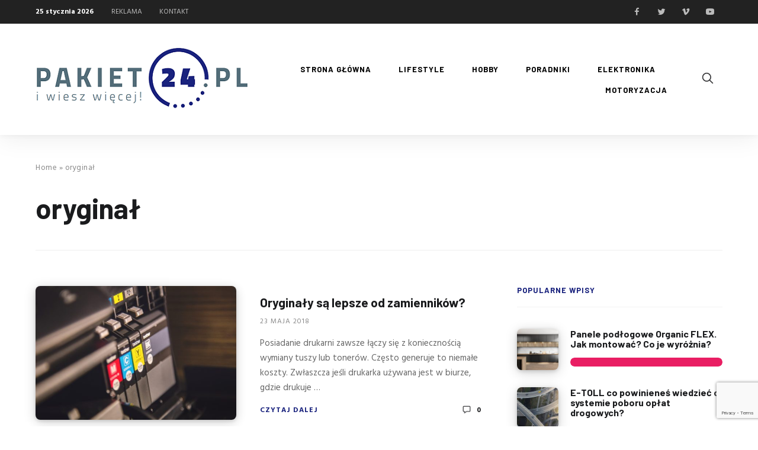

--- FILE ---
content_type: text/html; charset=UTF-8
request_url: https://pakiet24.pl/tag/oryginal/
body_size: 13707
content:
<!DOCTYPE html>
<html class="no-js" lang="pl-PL">
	<head>
		<meta charset="UTF-8">
		<meta name="viewport" content="width=device-width, initial-scale=1">
		
		<style id="kirki-css-vars">:root{}</style><meta name='robots' content='index, follow, max-image-preview:large, max-snippet:-1, max-video-preview:-1' />

	<!-- This site is optimized with the Yoast SEO plugin v26.8 - https://yoast.com/product/yoast-seo-wordpress/ -->
	<title>oryginał - Pakiet24.pl</title>
	<link rel="canonical" href="https://pakiet24.pl/tag/oryginal/" />
	<meta property="og:locale" content="pl_PL" />
	<meta property="og:type" content="article" />
	<meta property="og:title" content="oryginał - Pakiet24.pl" />
	<meta property="og:url" content="https://pakiet24.pl/tag/oryginal/" />
	<meta property="og:site_name" content="Pakiet24.pl" />
	<meta name="twitter:card" content="summary_large_image" />
	<script type="application/ld+json" class="yoast-schema-graph">{"@context":"https://schema.org","@graph":[{"@type":"CollectionPage","@id":"https://pakiet24.pl/tag/oryginal/","url":"https://pakiet24.pl/tag/oryginal/","name":"oryginał - Pakiet24.pl","isPartOf":{"@id":"https://pakiet24.pl/#website"},"primaryImageOfPage":{"@id":"https://pakiet24.pl/tag/oryginal/#primaryimage"},"image":{"@id":"https://pakiet24.pl/tag/oryginal/#primaryimage"},"thumbnailUrl":"https://pakiet24.pl/wp-content/uploads/2019/03/printer-933098_1920.jpg","breadcrumb":{"@id":"https://pakiet24.pl/tag/oryginal/#breadcrumb"},"inLanguage":"pl-PL"},{"@type":"ImageObject","inLanguage":"pl-PL","@id":"https://pakiet24.pl/tag/oryginal/#primaryimage","url":"https://pakiet24.pl/wp-content/uploads/2019/03/printer-933098_1920.jpg","contentUrl":"https://pakiet24.pl/wp-content/uploads/2019/03/printer-933098_1920.jpg","width":1920,"height":1279},{"@type":"BreadcrumbList","@id":"https://pakiet24.pl/tag/oryginal/#breadcrumb","itemListElement":[{"@type":"ListItem","position":1,"name":"Home","item":"https://pakiet24.pl/"},{"@type":"ListItem","position":2,"name":"oryginał"}]},{"@type":"WebSite","@id":"https://pakiet24.pl/#website","url":"https://pakiet24.pl/","name":"Pakiet24.pl","description":"i wiesz więcej!","publisher":{"@id":"https://pakiet24.pl/#organization"},"potentialAction":[{"@type":"SearchAction","target":{"@type":"EntryPoint","urlTemplate":"https://pakiet24.pl/?s={search_term_string}"},"query-input":{"@type":"PropertyValueSpecification","valueRequired":true,"valueName":"search_term_string"}}],"inLanguage":"pl-PL"},{"@type":"Organization","@id":"https://pakiet24.pl/#organization","name":"Pakiet24.pl","url":"https://pakiet24.pl/","logo":{"@type":"ImageObject","inLanguage":"pl-PL","@id":"https://pakiet24.pl/#/schema/logo/image/","url":"https://pakiet24.pl/wp-content/uploads/2018/12/pakiet24-1.png","contentUrl":"https://pakiet24.pl/wp-content/uploads/2018/12/pakiet24-1.png","width":361,"height":108,"caption":"Pakiet24.pl"},"image":{"@id":"https://pakiet24.pl/#/schema/logo/image/"}}]}</script>
	<!-- / Yoast SEO plugin. -->


<link rel='dns-prefetch' href='//www.googletagmanager.com' />
<link rel='dns-prefetch' href='//fonts.googleapis.com' />
<link rel="alternate" type="application/rss+xml" title="Pakiet24.pl &raquo; Kanał z wpisami" href="https://pakiet24.pl/feed/" />
<link rel="alternate" type="application/rss+xml" title="Pakiet24.pl &raquo; Kanał z komentarzami" href="https://pakiet24.pl/comments/feed/" />
<link rel="alternate" type="application/rss+xml" title="Pakiet24.pl &raquo; Kanał z wpisami otagowanymi jako oryginał" href="https://pakiet24.pl/tag/oryginal/feed/" />
<style id='wp-img-auto-sizes-contain-inline-css' type='text/css'>
img:is([sizes=auto i],[sizes^="auto," i]){contain-intrinsic-size:3000px 1500px}
/*# sourceURL=wp-img-auto-sizes-contain-inline-css */
</style>

<style id='wp-emoji-styles-inline-css' type='text/css'>

	img.wp-smiley, img.emoji {
		display: inline !important;
		border: none !important;
		box-shadow: none !important;
		height: 1em !important;
		width: 1em !important;
		margin: 0 0.07em !important;
		vertical-align: -0.1em !important;
		background: none !important;
		padding: 0 !important;
	}
/*# sourceURL=wp-emoji-styles-inline-css */
</style>
<link rel='stylesheet' id='wp-block-library-css' href='https://pakiet24.pl/wp-includes/css/dist/block-library/style.min.css?ver=6.9' type='text/css' media='all' />
<style id='wp-block-paragraph-inline-css' type='text/css'>
.is-small-text{font-size:.875em}.is-regular-text{font-size:1em}.is-large-text{font-size:2.25em}.is-larger-text{font-size:3em}.has-drop-cap:not(:focus):first-letter{float:left;font-size:8.4em;font-style:normal;font-weight:100;line-height:.68;margin:.05em .1em 0 0;text-transform:uppercase}body.rtl .has-drop-cap:not(:focus):first-letter{float:none;margin-left:.1em}p.has-drop-cap.has-background{overflow:hidden}:root :where(p.has-background){padding:1.25em 2.375em}:where(p.has-text-color:not(.has-link-color)) a{color:inherit}p.has-text-align-left[style*="writing-mode:vertical-lr"],p.has-text-align-right[style*="writing-mode:vertical-rl"]{rotate:180deg}
/*# sourceURL=https://pakiet24.pl/wp-includes/blocks/paragraph/style.min.css */
</style>
<style id='global-styles-inline-css' type='text/css'>
:root{--wp--preset--aspect-ratio--square: 1;--wp--preset--aspect-ratio--4-3: 4/3;--wp--preset--aspect-ratio--3-4: 3/4;--wp--preset--aspect-ratio--3-2: 3/2;--wp--preset--aspect-ratio--2-3: 2/3;--wp--preset--aspect-ratio--16-9: 16/9;--wp--preset--aspect-ratio--9-16: 9/16;--wp--preset--color--black: #000000;--wp--preset--color--cyan-bluish-gray: #abb8c3;--wp--preset--color--white: #ffffff;--wp--preset--color--pale-pink: #f78da7;--wp--preset--color--vivid-red: #cf2e2e;--wp--preset--color--luminous-vivid-orange: #ff6900;--wp--preset--color--luminous-vivid-amber: #fcb900;--wp--preset--color--light-green-cyan: #7bdcb5;--wp--preset--color--vivid-green-cyan: #00d084;--wp--preset--color--pale-cyan-blue: #8ed1fc;--wp--preset--color--vivid-cyan-blue: #0693e3;--wp--preset--color--vivid-purple: #9b51e0;--wp--preset--gradient--vivid-cyan-blue-to-vivid-purple: linear-gradient(135deg,rgb(6,147,227) 0%,rgb(155,81,224) 100%);--wp--preset--gradient--light-green-cyan-to-vivid-green-cyan: linear-gradient(135deg,rgb(122,220,180) 0%,rgb(0,208,130) 100%);--wp--preset--gradient--luminous-vivid-amber-to-luminous-vivid-orange: linear-gradient(135deg,rgb(252,185,0) 0%,rgb(255,105,0) 100%);--wp--preset--gradient--luminous-vivid-orange-to-vivid-red: linear-gradient(135deg,rgb(255,105,0) 0%,rgb(207,46,46) 100%);--wp--preset--gradient--very-light-gray-to-cyan-bluish-gray: linear-gradient(135deg,rgb(238,238,238) 0%,rgb(169,184,195) 100%);--wp--preset--gradient--cool-to-warm-spectrum: linear-gradient(135deg,rgb(74,234,220) 0%,rgb(151,120,209) 20%,rgb(207,42,186) 40%,rgb(238,44,130) 60%,rgb(251,105,98) 80%,rgb(254,248,76) 100%);--wp--preset--gradient--blush-light-purple: linear-gradient(135deg,rgb(255,206,236) 0%,rgb(152,150,240) 100%);--wp--preset--gradient--blush-bordeaux: linear-gradient(135deg,rgb(254,205,165) 0%,rgb(254,45,45) 50%,rgb(107,0,62) 100%);--wp--preset--gradient--luminous-dusk: linear-gradient(135deg,rgb(255,203,112) 0%,rgb(199,81,192) 50%,rgb(65,88,208) 100%);--wp--preset--gradient--pale-ocean: linear-gradient(135deg,rgb(255,245,203) 0%,rgb(182,227,212) 50%,rgb(51,167,181) 100%);--wp--preset--gradient--electric-grass: linear-gradient(135deg,rgb(202,248,128) 0%,rgb(113,206,126) 100%);--wp--preset--gradient--midnight: linear-gradient(135deg,rgb(2,3,129) 0%,rgb(40,116,252) 100%);--wp--preset--font-size--small: 13px;--wp--preset--font-size--medium: 20px;--wp--preset--font-size--large: 36px;--wp--preset--font-size--x-large: 42px;--wp--preset--spacing--20: 0.44rem;--wp--preset--spacing--30: 0.67rem;--wp--preset--spacing--40: 1rem;--wp--preset--spacing--50: 1.5rem;--wp--preset--spacing--60: 2.25rem;--wp--preset--spacing--70: 3.38rem;--wp--preset--spacing--80: 5.06rem;--wp--preset--shadow--natural: 6px 6px 9px rgba(0, 0, 0, 0.2);--wp--preset--shadow--deep: 12px 12px 50px rgba(0, 0, 0, 0.4);--wp--preset--shadow--sharp: 6px 6px 0px rgba(0, 0, 0, 0.2);--wp--preset--shadow--outlined: 6px 6px 0px -3px rgb(255, 255, 255), 6px 6px rgb(0, 0, 0);--wp--preset--shadow--crisp: 6px 6px 0px rgb(0, 0, 0);}:where(.is-layout-flex){gap: 0.5em;}:where(.is-layout-grid){gap: 0.5em;}body .is-layout-flex{display: flex;}.is-layout-flex{flex-wrap: wrap;align-items: center;}.is-layout-flex > :is(*, div){margin: 0;}body .is-layout-grid{display: grid;}.is-layout-grid > :is(*, div){margin: 0;}:where(.wp-block-columns.is-layout-flex){gap: 2em;}:where(.wp-block-columns.is-layout-grid){gap: 2em;}:where(.wp-block-post-template.is-layout-flex){gap: 1.25em;}:where(.wp-block-post-template.is-layout-grid){gap: 1.25em;}.has-black-color{color: var(--wp--preset--color--black) !important;}.has-cyan-bluish-gray-color{color: var(--wp--preset--color--cyan-bluish-gray) !important;}.has-white-color{color: var(--wp--preset--color--white) !important;}.has-pale-pink-color{color: var(--wp--preset--color--pale-pink) !important;}.has-vivid-red-color{color: var(--wp--preset--color--vivid-red) !important;}.has-luminous-vivid-orange-color{color: var(--wp--preset--color--luminous-vivid-orange) !important;}.has-luminous-vivid-amber-color{color: var(--wp--preset--color--luminous-vivid-amber) !important;}.has-light-green-cyan-color{color: var(--wp--preset--color--light-green-cyan) !important;}.has-vivid-green-cyan-color{color: var(--wp--preset--color--vivid-green-cyan) !important;}.has-pale-cyan-blue-color{color: var(--wp--preset--color--pale-cyan-blue) !important;}.has-vivid-cyan-blue-color{color: var(--wp--preset--color--vivid-cyan-blue) !important;}.has-vivid-purple-color{color: var(--wp--preset--color--vivid-purple) !important;}.has-black-background-color{background-color: var(--wp--preset--color--black) !important;}.has-cyan-bluish-gray-background-color{background-color: var(--wp--preset--color--cyan-bluish-gray) !important;}.has-white-background-color{background-color: var(--wp--preset--color--white) !important;}.has-pale-pink-background-color{background-color: var(--wp--preset--color--pale-pink) !important;}.has-vivid-red-background-color{background-color: var(--wp--preset--color--vivid-red) !important;}.has-luminous-vivid-orange-background-color{background-color: var(--wp--preset--color--luminous-vivid-orange) !important;}.has-luminous-vivid-amber-background-color{background-color: var(--wp--preset--color--luminous-vivid-amber) !important;}.has-light-green-cyan-background-color{background-color: var(--wp--preset--color--light-green-cyan) !important;}.has-vivid-green-cyan-background-color{background-color: var(--wp--preset--color--vivid-green-cyan) !important;}.has-pale-cyan-blue-background-color{background-color: var(--wp--preset--color--pale-cyan-blue) !important;}.has-vivid-cyan-blue-background-color{background-color: var(--wp--preset--color--vivid-cyan-blue) !important;}.has-vivid-purple-background-color{background-color: var(--wp--preset--color--vivid-purple) !important;}.has-black-border-color{border-color: var(--wp--preset--color--black) !important;}.has-cyan-bluish-gray-border-color{border-color: var(--wp--preset--color--cyan-bluish-gray) !important;}.has-white-border-color{border-color: var(--wp--preset--color--white) !important;}.has-pale-pink-border-color{border-color: var(--wp--preset--color--pale-pink) !important;}.has-vivid-red-border-color{border-color: var(--wp--preset--color--vivid-red) !important;}.has-luminous-vivid-orange-border-color{border-color: var(--wp--preset--color--luminous-vivid-orange) !important;}.has-luminous-vivid-amber-border-color{border-color: var(--wp--preset--color--luminous-vivid-amber) !important;}.has-light-green-cyan-border-color{border-color: var(--wp--preset--color--light-green-cyan) !important;}.has-vivid-green-cyan-border-color{border-color: var(--wp--preset--color--vivid-green-cyan) !important;}.has-pale-cyan-blue-border-color{border-color: var(--wp--preset--color--pale-cyan-blue) !important;}.has-vivid-cyan-blue-border-color{border-color: var(--wp--preset--color--vivid-cyan-blue) !important;}.has-vivid-purple-border-color{border-color: var(--wp--preset--color--vivid-purple) !important;}.has-vivid-cyan-blue-to-vivid-purple-gradient-background{background: var(--wp--preset--gradient--vivid-cyan-blue-to-vivid-purple) !important;}.has-light-green-cyan-to-vivid-green-cyan-gradient-background{background: var(--wp--preset--gradient--light-green-cyan-to-vivid-green-cyan) !important;}.has-luminous-vivid-amber-to-luminous-vivid-orange-gradient-background{background: var(--wp--preset--gradient--luminous-vivid-amber-to-luminous-vivid-orange) !important;}.has-luminous-vivid-orange-to-vivid-red-gradient-background{background: var(--wp--preset--gradient--luminous-vivid-orange-to-vivid-red) !important;}.has-very-light-gray-to-cyan-bluish-gray-gradient-background{background: var(--wp--preset--gradient--very-light-gray-to-cyan-bluish-gray) !important;}.has-cool-to-warm-spectrum-gradient-background{background: var(--wp--preset--gradient--cool-to-warm-spectrum) !important;}.has-blush-light-purple-gradient-background{background: var(--wp--preset--gradient--blush-light-purple) !important;}.has-blush-bordeaux-gradient-background{background: var(--wp--preset--gradient--blush-bordeaux) !important;}.has-luminous-dusk-gradient-background{background: var(--wp--preset--gradient--luminous-dusk) !important;}.has-pale-ocean-gradient-background{background: var(--wp--preset--gradient--pale-ocean) !important;}.has-electric-grass-gradient-background{background: var(--wp--preset--gradient--electric-grass) !important;}.has-midnight-gradient-background{background: var(--wp--preset--gradient--midnight) !important;}.has-small-font-size{font-size: var(--wp--preset--font-size--small) !important;}.has-medium-font-size{font-size: var(--wp--preset--font-size--medium) !important;}.has-large-font-size{font-size: var(--wp--preset--font-size--large) !important;}.has-x-large-font-size{font-size: var(--wp--preset--font-size--x-large) !important;}
/*# sourceURL=global-styles-inline-css */
</style>

<style id='classic-theme-styles-inline-css' type='text/css'>
/*! This file is auto-generated */
.wp-block-button__link{color:#fff;background-color:#32373c;border-radius:9999px;box-shadow:none;text-decoration:none;padding:calc(.667em + 2px) calc(1.333em + 2px);font-size:1.125em}.wp-block-file__button{background:#32373c;color:#fff;text-decoration:none}
/*# sourceURL=/wp-includes/css/classic-themes.min.css */
</style>
<link rel='stylesheet' id='dashicons-css' href='https://pakiet24.pl/wp-includes/css/dashicons.min.css?ver=6.9' type='text/css' media='all' />
<link rel='stylesheet' id='admin-bar-css' href='https://pakiet24.pl/wp-includes/css/admin-bar.min.css?ver=6.9' type='text/css' media='all' />
<style id='admin-bar-inline-css' type='text/css'>

    /* Hide CanvasJS credits for P404 charts specifically */
    #p404RedirectChart .canvasjs-chart-credit {
        display: none !important;
    }
    
    #p404RedirectChart canvas {
        border-radius: 6px;
    }

    .p404-redirect-adminbar-weekly-title {
        font-weight: bold;
        font-size: 14px;
        color: #fff;
        margin-bottom: 6px;
    }

    #wpadminbar #wp-admin-bar-p404_free_top_button .ab-icon:before {
        content: "\f103";
        color: #dc3545;
        top: 3px;
    }
    
    #wp-admin-bar-p404_free_top_button .ab-item {
        min-width: 80px !important;
        padding: 0px !important;
    }
    
    /* Ensure proper positioning and z-index for P404 dropdown */
    .p404-redirect-adminbar-dropdown-wrap { 
        min-width: 0; 
        padding: 0;
        position: static !important;
    }
    
    #wpadminbar #wp-admin-bar-p404_free_top_button_dropdown {
        position: static !important;
    }
    
    #wpadminbar #wp-admin-bar-p404_free_top_button_dropdown .ab-item {
        padding: 0 !important;
        margin: 0 !important;
    }
    
    .p404-redirect-dropdown-container {
        min-width: 340px;
        padding: 18px 18px 12px 18px;
        background: #23282d !important;
        color: #fff;
        border-radius: 12px;
        box-shadow: 0 8px 32px rgba(0,0,0,0.25);
        margin-top: 10px;
        position: relative !important;
        z-index: 999999 !important;
        display: block !important;
        border: 1px solid #444;
    }
    
    /* Ensure P404 dropdown appears on hover */
    #wpadminbar #wp-admin-bar-p404_free_top_button .p404-redirect-dropdown-container { 
        display: none !important;
    }
    
    #wpadminbar #wp-admin-bar-p404_free_top_button:hover .p404-redirect-dropdown-container { 
        display: block !important;
    }
    
    #wpadminbar #wp-admin-bar-p404_free_top_button:hover #wp-admin-bar-p404_free_top_button_dropdown .p404-redirect-dropdown-container {
        display: block !important;
    }
    
    .p404-redirect-card {
        background: #2c3338;
        border-radius: 8px;
        padding: 18px 18px 12px 18px;
        box-shadow: 0 2px 8px rgba(0,0,0,0.07);
        display: flex;
        flex-direction: column;
        align-items: flex-start;
        border: 1px solid #444;
    }
    
    .p404-redirect-btn {
        display: inline-block;
        background: #dc3545;
        color: #fff !important;
        font-weight: bold;
        padding: 5px 22px;
        border-radius: 8px;
        text-decoration: none;
        font-size: 17px;
        transition: background 0.2s, box-shadow 0.2s;
        margin-top: 8px;
        box-shadow: 0 2px 8px rgba(220,53,69,0.15);
        text-align: center;
        line-height: 1.6;
    }
    
    .p404-redirect-btn:hover {
        background: #c82333;
        color: #fff !important;
        box-shadow: 0 4px 16px rgba(220,53,69,0.25);
    }
    
    /* Prevent conflicts with other admin bar dropdowns */
    #wpadminbar .ab-top-menu > li:hover > .ab-item,
    #wpadminbar .ab-top-menu > li.hover > .ab-item {
        z-index: auto;
    }
    
    #wpadminbar #wp-admin-bar-p404_free_top_button:hover > .ab-item {
        z-index: 999998 !important;
    }
    
/*# sourceURL=admin-bar-inline-css */
</style>
<link rel='stylesheet' id='contact-form-7-css' href='https://pakiet24.pl/wp-content/plugins/contact-form-7/includes/css/styles.css?ver=6.1.4' type='text/css' media='all' />
<link rel='stylesheet' id='jssocials-theme-css' href='https://pakiet24.pl/wp-content/plugins/moro-toolkit/social-share/jssocials/jssocials-theme-flat.css?ver=1.5.0' type='text/css' media='all' />
<link rel='stylesheet' id='jssocials-css' href='https://pakiet24.pl/wp-content/plugins/moro-toolkit/social-share/jssocials/jssocials.css?ver=1.5.0' type='text/css' media='all' />
<link rel='stylesheet' id='normalize-css' href='https://pakiet24.pl/wp-content/themes/moro/css/normalize.css?ver=7.0.0' type='text/css' media='all' />
<link rel='stylesheet' id='fancybox-css' href='https://pakiet24.pl/wp-content/themes/moro/js/fancybox/jquery.fancybox.css?ver=3.3.5' type='text/css' media='all' />
<link rel='stylesheet' id='moro-css' href='https://pakiet24.pl/wp-content/themes/moro/style.css?ver=1.0.2' type='text/css' media='all' />
<link rel='stylesheet' id='entypo-css' href='https://pakiet24.pl/wp-content/themes/moro/fonts/entypo/style.css?ver=1.0.2' type='text/css' media='all' />
<link rel='stylesheet' id='material-icons-css' href='https://fonts.googleapis.com/icon?family=Material+Icons&#038;ver=1.0.2' type='text/css' media='all' />
<link rel='stylesheet' id='kirki-styles-css' href='https://pakiet24.pl/wp-content/uploads/kirki-css/styles.css?ver=1574531256' type='text/css' media='all' />
<script type="text/javascript" src="https://pakiet24.pl/wp-includes/js/jquery/jquery.min.js?ver=3.7.1" id="jquery-core-js"></script>
<script type="text/javascript" src="https://pakiet24.pl/wp-includes/js/jquery/jquery-migrate.min.js?ver=3.4.1" id="jquery-migrate-js"></script>

<!-- Fragment znacznika Google (gtag.js) dodany przez Site Kit -->
<!-- Fragment Google Analytics dodany przez Site Kit -->
<script type="text/javascript" src="https://www.googletagmanager.com/gtag/js?id=GT-5NRB3HM" id="google_gtagjs-js" async></script>
<script type="text/javascript" id="google_gtagjs-js-after">
/* <![CDATA[ */
window.dataLayer = window.dataLayer || [];function gtag(){dataLayer.push(arguments);}
gtag("set","linker",{"domains":["pakiet24.pl"]});
gtag("js", new Date());
gtag("set", "developer_id.dZTNiMT", true);
gtag("config", "GT-5NRB3HM");
 window._googlesitekit = window._googlesitekit || {}; window._googlesitekit.throttledEvents = []; window._googlesitekit.gtagEvent = (name, data) => { var key = JSON.stringify( { name, data } ); if ( !! window._googlesitekit.throttledEvents[ key ] ) { return; } window._googlesitekit.throttledEvents[ key ] = true; setTimeout( () => { delete window._googlesitekit.throttledEvents[ key ]; }, 5 ); gtag( "event", name, { ...data, event_source: "site-kit" } ); }; 
//# sourceURL=google_gtagjs-js-after
/* ]]> */
</script>
<link rel="https://api.w.org/" href="https://pakiet24.pl/wp-json/" /><link rel="alternate" title="JSON" type="application/json" href="https://pakiet24.pl/wp-json/wp/v2/tags/180" /><link rel="EditURI" type="application/rsd+xml" title="RSD" href="https://pakiet24.pl/xmlrpc.php?rsd" />
<meta name="generator" content="WordPress 6.9" />
<meta name="generator" content="Site Kit by Google 1.170.0" /><style type="text/css">.recentcomments a{display:inline !important;padding:0 !important;margin:0 !important;}</style><link rel="icon" href="https://pakiet24.pl/wp-content/uploads/2018/12/cropped-pakiet24-1-32x32.png" sizes="32x32" />
<link rel="icon" href="https://pakiet24.pl/wp-content/uploads/2018/12/cropped-pakiet24-1-192x192.png" sizes="192x192" />
<link rel="apple-touch-icon" href="https://pakiet24.pl/wp-content/uploads/2018/12/cropped-pakiet24-1-180x180.png" />
<meta name="msapplication-TileImage" content="https://pakiet24.pl/wp-content/uploads/2018/12/cropped-pakiet24-1-270x270.png" />
		<style type="text/css" id="wp-custom-css">
			.wpcf7-form input[type="text"], input[type="email"], textarea {width:100% !important;}		</style>
			<style id='moro-custom-css-inline-css' type='text/css'>
#vw_autoid_6 .vw-progress-bar__guage {  width: 100%; height: 15px; line-height: 15px; } 
#vw_autoid_7 .vw-progress-bar__guage {  width: 100%; height: 15px; line-height: 15px; } 
#vw_autoid_8 .vw-progress-bar__guage {  width: 100%; height: 15px; line-height: 15px; } 
#vw_autoid_9 .vw-progress-bar__guage {  width: 100%; height: 15px; line-height: 15px; } 
#vw_autoid_12 .vw-post-box__inner {  min-height: 150px; align-items: center; } 
#vw_autoid_12 .vw-post-box__bg {  background-image: url( "https://pakiet24.pl/wp-content/uploads/2019/02/zawory-kulowe-554x369.jpg" ); background-position: center; } 
#vw_autoid_13 .vw-post-box__inner {  min-height: 150px; align-items: center; } 
#vw_autoid_13 .vw-post-box__bg {  background-image: url( "https://pakiet24.pl/wp-content/uploads/2019/03/bathroom-1228427_1920-554x369.jpg" ); background-position: center; } 
#vw_autoid_14 .vw-post-box__inner {  min-height: 150px; align-items: center; } 
#vw_autoid_14 .vw-post-box__bg {  background-image: url( "https://pakiet24.pl/wp-content/uploads/2019/03/szkolenia-z-psychologii-pracy-554x367.jpg" ); background-position: center; } 
/*# sourceURL=moro-custom-css-inline-css */
</style>
</head>
	<body id="site-top" class="archive tag tag-oryginal tag-180 wp-custom-logo wp-theme-moro vw-enable-rounded vw-enable-content-rounded vw-enable-sidepanel-scroll vw-enable-inview vw-enable-sticky-featured vw-enable-sticky-sidebar vw-enable-scroll-to-top vw-enable-fitvids vw-enable-content-gallery-lightbox ">

		<div class="vw-site">

			<div class="vw-top-bar vw-top-bar--menu-text-social  ">
	<div class="vw-bar vw-wrapper">
					<div class="vw-top-bar__today">
				25 stycznia 2026			</div>
		
		<nav class="menu-top-container"><ul id="menu-top" class="vw-menu vw-menu-top clearfix"><li id="menu-item-1648" class="menu-item menu-item-type-post_type menu-item-object-page menu-item-1648 menu-item-depth-0 main-menu-item vw-mega-item vw-mega-item--regular"><a href="https://pakiet24.pl/reklama/" class=" menu-link main-menu-link"><span>Reklama</span></a><div class="sub-menu-wrapper"></div>
</li>
<li id="menu-item-1647" class="menu-item menu-item-type-post_type menu-item-object-page menu-item-1647 menu-item-depth-0 main-menu-item vw-mega-item vw-mega-item--regular"><a href="https://pakiet24.pl/kontakt/" class=" menu-link main-menu-link"><span>Kontakt</span></a><div class="sub-menu-wrapper"></div>
</li>
</ul></nav><div class="vw-top-bar__text"></div><div class="vw-social-links "><a class="url" href="https://example.com" title="Facebook"><i class="vw-icon entypo-facebook-2"></i></a><a class="url" href="https://example.com" title="Twitter"><i class="vw-icon entypo-twitter"></i></a><a class="url" href="https://example.com" title="Vimeo"><i class="vw-icon entypo-vimeo"></i></a><a class="url" href="https://example.com" title="Youtube"><i class="vw-icon entypo-youtube"></i></a></div>	</div>
</div>			
			<header class="vw-header">
				<div class="vw-wrapper">

					<div class="vw-bar positionrelative">
						
<div class="vw-logo flexfit">
	
	<a href="https://pakiet24.pl/">

		
			<img class="vw-logo__img" src="https://pakiet24.pl/wp-content/uploads/2018/12/pakiet24-1.png"  srcset="https://pakiet24.pl/wp-content/uploads/2018/12/pakiet24-1.png 2x"  width="361" height="108" alt="Pakiet24.pl">

		
	</a>

</div>


						<nav class="menu-menu-container"><ul id="menu-menu" class="vw-menu vw-menu-main clearfix"><li id="menu-item-1232" class="menu-item menu-item-type-post_type menu-item-object-page menu-item-home menu-item-1232 menu-item-depth-0 main-menu-item vw-mega-item vw-mega-item--regular"><a href="https://pakiet24.pl/" class=" menu-link main-menu-link"><span>Strona Główna</span></a><div class="sub-menu-wrapper"></div>
</li>
<li id="menu-item-1233" class="menu-item menu-item-type-taxonomy menu-item-object-category menu-item-1233 menu-item-depth-0 main-menu-item vw-mega-item vw-mega-item--regular"><a href="https://pakiet24.pl/category/lifestyle/" class=" menu-link main-menu-link"><span>Lifestyle</span></a><div class="sub-menu-wrapper"></div>
</li>
<li id="menu-item-1235" class="menu-item menu-item-type-taxonomy menu-item-object-category menu-item-1235 menu-item-depth-0 main-menu-item vw-mega-item vw-mega-item--regular"><a href="https://pakiet24.pl/category/hobby/" class=" menu-link main-menu-link"><span>Hobby</span></a><div class="sub-menu-wrapper"></div>
</li>
<li id="menu-item-1236" class="menu-item menu-item-type-taxonomy menu-item-object-category menu-item-1236 menu-item-depth-0 main-menu-item vw-mega-item vw-mega-item--regular"><a href="https://pakiet24.pl/category/poradniki/" class=" menu-link main-menu-link"><span>Poradniki</span></a><div class="sub-menu-wrapper"></div>
</li>
<li id="menu-item-1234" class="menu-item menu-item-type-taxonomy menu-item-object-category menu-item-1234 menu-item-depth-0 main-menu-item vw-mega-item vw-mega-item--regular"><a href="https://pakiet24.pl/category/elektronika/" class=" menu-link main-menu-link"><span>Elektronika</span></a><div class="sub-menu-wrapper"></div>
</li>
<li id="menu-item-1237" class="menu-item menu-item-type-taxonomy menu-item-object-category menu-item-1237 menu-item-depth-0 main-menu-item vw-mega-item vw-mega-item--regular"><a href="https://pakiet24.pl/category/motoryzacja/" class=" menu-link main-menu-link"><span>Motoryzacja</span></a><div class="sub-menu-wrapper"></div>
</li>
</ul></nav>

						<div class="vw-header-buttons">

							
							<a class="vw-open-search-button">
								<img src="https://pakiet24.pl/wp-content/themes/moro/images/if_magnifying-glass_226571.png" alt="Szukaj" width="20">
							</a>

														<a class="vw-open-side-panel-button visiblemobile-inlineblock  ">
								<img class="" src="https://pakiet24.pl/wp-content/themes/moro/images/if_menu_3324998.png" alt="Open menu" width="20">
							</a>
							
						</div>



					</div>

				</div>
			</header>

<header class="page-header">
	<div class="vw-wrapper clearfix">
		
		<div class="page-header-inner">

			
				<div class="vw-breadcrumbs vw-breadcrumbs-yoast"><span><span><a href="https://pakiet24.pl/">Home</a></span> &raquo; <span class="breadcrumb_last" aria-current="page">oryginał</span></span></div>				
				<h1 class="page-title">oryginał</h1>
			
		</div>

	</div>
</header>


<div id="vw-content-area" class="vw-content-area">
	
	<div class="vw-gap clearfix"></div>

	<div class="vw-wrapper clearfix">
	
		
		
		<div id="vw_autoid_1" class="vwcb-blog-list clearfix   ">
			
						
			
			<div class="vw-theia-sticky-container">

								<div class="vw-two-third">
				
					<div class="vw-loop vw-loop-single   ">

						
															
<div id="vw_autoid_2" class="vw-post-box vw-post-list vw-inview post-1413 post type-post status-publish format-standard has-post-thumbnail hentry category-lifestyle tag-drukarka tag-oryginal">
	
	<div class="vw-post-box-thumb">
		<a href="https://pakiet24.pl/oryginaly-sa-lepsze-od-zamiennikow/" title="Oryginały są lepsze od zamienników?" rel="bookmark">
			<img width="554" height="369" src="https://pakiet24.pl/wp-content/uploads/2019/03/printer-933098_1920-554x369.jpg" class="attachment-moro_thumb_medium_crop size-moro_thumb_medium_crop wp-post-image" alt="" decoding="async" fetchpriority="high" srcset="https://pakiet24.pl/wp-content/uploads/2019/03/printer-933098_1920-554x369.jpg 554w, https://pakiet24.pl/wp-content/uploads/2019/03/printer-933098_1920-300x200.jpg 300w, https://pakiet24.pl/wp-content/uploads/2019/03/printer-933098_1920-768x512.jpg 768w, https://pakiet24.pl/wp-content/uploads/2019/03/printer-933098_1920-1024x682.jpg 1024w, https://pakiet24.pl/wp-content/uploads/2019/03/printer-933098_1920-315x210.jpg 315w, https://pakiet24.pl/wp-content/uploads/2019/03/printer-933098_1920-745x496.jpg 745w, https://pakiet24.pl/wp-content/uploads/2019/03/printer-933098_1920-1140x759.jpg 1140w, https://pakiet24.pl/wp-content/uploads/2019/03/printer-933098_1920.jpg 1920w" sizes="(max-width: 554px) 100vw, 554px" />		</a>

	</div>
	
	
	<div class="vw-post-box__content">

	
		<h3 class="vw-post-box-title">
			<a href="https://pakiet24.pl/oryginaly-sa-lepsze-od-zamiennikow/" title="Oryginały są lepsze od zamienników?" rel="bookmark">
				Oryginały są lepsze od zamienników?			</a>
		</h3>

		
<div id="vw_autoid_3" class="vw-post-box-meta">


		
					
			<span>23 maja 2018</span>
		
		

</div>		

		<div class="vw-post-box-excerpt"><p>Posiadanie drukarni zawsze łączy się z koniecznością wymiany tuszy lub tonerów. Często generuje to niemałe koszty. Zwłaszcza jeśli drukarka używana jest w biurze, gdzie drukuje &#8230;</p>
</div>

		<div class="vw-post-box-footer vw-bar">
			<div class="">
				<a class="vw-post-box-readmore" href="https://pakiet24.pl/oryginaly-sa-lepsze-od-zamiennikow/">
					Czytaj dalej				</a>
			</div>

			<div class="">

									<span class="vw-post-comment-count">
						<img class="vw-imgicon" src="https://pakiet24.pl/wp-content/themes/moro/images/if_speech-bubble_227559.png" alt="Comment counter" width="14">
						
						<a href="https://pakiet24.pl/oryginaly-sa-lepsze-od-zamiennikow/#respond" title="Komentarze">
							<span>0</span>
						</a>
					</span>
				
			</div>
		</div>
		
	</div>

</div>							
						
					</div>

					<div class="vw-loop-navigation">


</div>
				</div>

								<div class="vw-sidebar vw-one-third vw-last"><div id="vw_widget_popular_posts-3" class="widget widget_vw_widget_popular_posts"><h3 class="widget-title"><span>Popularne wpisy</span></h3>
<div id="vw_autoid_4" class="vwcb-blog-grid clearfix   ">

	
	




	
	<div id="vw_autoid_5" class="vw-loop vw-grid-1 gapsmall  ">

		
							
<div class="vw-post-box vw-post-popular post-1814 post type-post status-publish format-standard has-post-thumbnail hentry category-poradniki">
	<div class="vw-post-box__inner vw-bar">

		
		<div class="vw-post-box-thumb">
			
			<a href="https://pakiet24.pl/panele-podlogowe-organic-flex-jak-montowac-co-je-wyroznia/" title="Panele podłogowe Organic FLEX. Jak montować? Co je wyróżnia?" rel="bookmark">
				<img width="150" height="150" src="https://pakiet24.pl/wp-content/uploads/2023/10/panel3-150x150.jpg" class="attachment-thumbnail size-thumbnail wp-post-image" alt="panel podłogowy" decoding="async" loading="lazy" srcset="https://pakiet24.pl/wp-content/uploads/2023/10/panel3-150x150.jpg 150w, https://pakiet24.pl/wp-content/uploads/2023/10/panel3-91x91.jpg 91w, https://pakiet24.pl/wp-content/uploads/2023/10/panel3-315x315.jpg 315w, https://pakiet24.pl/wp-content/uploads/2023/10/panel3-554x554.jpg 554w, https://pakiet24.pl/wp-content/uploads/2023/10/panel3-745x745.jpg 745w, https://pakiet24.pl/wp-content/uploads/2023/10/panel3-1140x1140.jpg 1140w" sizes="auto, (max-width: 150px) 100vw, 150px" />							</a>

		</div>

		
		<div class="vw-post-box__content">

			<h5 class="vw-post-box-title">
				<a href="https://pakiet24.pl/panele-podlogowe-organic-flex-jak-montowac-co-je-wyroznia/" title="Panele podłogowe Organic FLEX. Jak montować? Co je wyróżnia?" rel="bookmark">
					Panele podłogowe Organic FLEX. Jak montować? Co je wyróżnia?				</a>
			</h5>

			
	<div id="vw_autoid_6" class="vw-progress-bar">
		<div class="vw-progress-bar__title"></div>
		<div class="vw-progress-bar__body">
			<div class="vw-progress-bar__guage vw-inview" data-percent="100">
							</div>
		</div>
	</div>

	
		</div>
	</div>
</div>							
<div class="vw-post-box vw-post-popular post-1809 post type-post status-publish format-standard has-post-thumbnail hentry category-poradniki">
	<div class="vw-post-box__inner vw-bar">

		
		<div class="vw-post-box-thumb">
			
			<a href="https://pakiet24.pl/e-toll-co-powinienes-wiedziec-o-systemie-poboru-oplat-drogowych/" title="E-TOLL co powinieneś wiedzieć o systemie poboru opłat drogowych?" rel="bookmark">
				<img width="150" height="150" src="https://pakiet24.pl/wp-content/uploads/2023/04/e-toll-150x150.jpg" class="attachment-thumbnail size-thumbnail wp-post-image" alt="e-TOLL" decoding="async" loading="lazy" srcset="https://pakiet24.pl/wp-content/uploads/2023/04/e-toll-150x150.jpg 150w, https://pakiet24.pl/wp-content/uploads/2023/04/e-toll-91x91.jpg 91w, https://pakiet24.pl/wp-content/uploads/2023/04/e-toll-315x315.jpg 315w, https://pakiet24.pl/wp-content/uploads/2023/04/e-toll-554x554.jpg 554w, https://pakiet24.pl/wp-content/uploads/2023/04/e-toll-745x745.jpg 745w, https://pakiet24.pl/wp-content/uploads/2023/04/e-toll-1140x1140.jpg 1140w" sizes="auto, (max-width: 150px) 100vw, 150px" />							</a>

		</div>

		
		<div class="vw-post-box__content">

			<h5 class="vw-post-box-title">
				<a href="https://pakiet24.pl/e-toll-co-powinienes-wiedziec-o-systemie-poboru-oplat-drogowych/" title="E-TOLL co powinieneś wiedzieć o systemie poboru opłat drogowych?" rel="bookmark">
					E-TOLL co powinieneś wiedzieć o systemie poboru opłat drogowych?				</a>
			</h5>

			
	<div id="vw_autoid_7" class="vw-progress-bar">
		<div class="vw-progress-bar__title"></div>
		<div class="vw-progress-bar__body">
			<div class="vw-progress-bar__guage vw-inview" data-percent="100">
							</div>
		</div>
	</div>

	
		</div>
	</div>
</div>							
<div class="vw-post-box vw-post-popular post-1793 post type-post status-publish format-standard has-post-thumbnail hentry category-poradniki">
	<div class="vw-post-box__inner vw-bar">

		
		<div class="vw-post-box-thumb">
			
			<a href="https://pakiet24.pl/przez-zoladek-do-serca-czyli-jak-wazne-sa-wygodne-krzesla-do-jadalni/" title="Przez żołądek do serca, czyli jak ważne są wygodne krzesła do jadalni" rel="bookmark">
				<img width="150" height="150" src="https://pakiet24.pl/wp-content/uploads/2021/12/krzesla-do-jadalni-150x150.jpg" class="attachment-thumbnail size-thumbnail wp-post-image" alt="krzesła do jadalni" decoding="async" loading="lazy" srcset="https://pakiet24.pl/wp-content/uploads/2021/12/krzesla-do-jadalni-150x150.jpg 150w, https://pakiet24.pl/wp-content/uploads/2021/12/krzesla-do-jadalni-300x300.jpg 300w, https://pakiet24.pl/wp-content/uploads/2021/12/krzesla-do-jadalni-91x91.jpg 91w, https://pakiet24.pl/wp-content/uploads/2021/12/krzesla-do-jadalni-315x315.jpg 315w, https://pakiet24.pl/wp-content/uploads/2021/12/krzesla-do-jadalni-554x554.jpg 554w, https://pakiet24.pl/wp-content/uploads/2021/12/krzesla-do-jadalni.jpg 600w" sizes="auto, (max-width: 150px) 100vw, 150px" />							</a>

		</div>

		
		<div class="vw-post-box__content">

			<h5 class="vw-post-box-title">
				<a href="https://pakiet24.pl/przez-zoladek-do-serca-czyli-jak-wazne-sa-wygodne-krzesla-do-jadalni/" title="Przez żołądek do serca, czyli jak ważne są wygodne krzesła do jadalni" rel="bookmark">
					Przez żołądek do serca, czyli jak ważne są wygodne krzesła do jadalni				</a>
			</h5>

			
	<div id="vw_autoid_8" class="vw-progress-bar">
		<div class="vw-progress-bar__title"></div>
		<div class="vw-progress-bar__body">
			<div class="vw-progress-bar__guage vw-inview" data-percent="100">
							</div>
		</div>
	</div>

	
		</div>
	</div>
</div>							
<div class="vw-post-box vw-post-popular post-1788 post type-post status-publish format-standard has-post-thumbnail hentry category-hobby">
	<div class="vw-post-box__inner vw-bar">

		
		<div class="vw-post-box-thumb">
			
			<a href="https://pakiet24.pl/kopalnia-kruszyw-co-to-takiego/" title="Kopalnia kruszyw – co to takiego?" rel="bookmark">
				<img width="150" height="150" src="https://pakiet24.pl/wp-content/uploads/2021/10/kruszywa-kopalnia-150x150.jpg" class="attachment-thumbnail size-thumbnail wp-post-image" alt="Kruszywa kopalnia" decoding="async" loading="lazy" srcset="https://pakiet24.pl/wp-content/uploads/2021/10/kruszywa-kopalnia-150x150.jpg 150w, https://pakiet24.pl/wp-content/uploads/2021/10/kruszywa-kopalnia-91x91.jpg 91w, https://pakiet24.pl/wp-content/uploads/2021/10/kruszywa-kopalnia-315x315.jpg 315w, https://pakiet24.pl/wp-content/uploads/2021/10/kruszywa-kopalnia-554x554.jpg 554w, https://pakiet24.pl/wp-content/uploads/2021/10/kruszywa-kopalnia-745x745.jpg 745w" sizes="auto, (max-width: 150px) 100vw, 150px" />							</a>

		</div>

		
		<div class="vw-post-box__content">

			<h5 class="vw-post-box-title">
				<a href="https://pakiet24.pl/kopalnia-kruszyw-co-to-takiego/" title="Kopalnia kruszyw – co to takiego?" rel="bookmark">
					Kopalnia kruszyw – co to takiego?				</a>
			</h5>

			
	<div id="vw_autoid_9" class="vw-progress-bar">
		<div class="vw-progress-bar__title"></div>
		<div class="vw-progress-bar__body">
			<div class="vw-progress-bar__guage vw-inview" data-percent="100">
							</div>
		</div>
	</div>

	
		</div>
	</div>
</div>			
		
	</div>

	
			
	</div>

</div><div id="vw_widget_social_links-5" class="widget widget_vw_widget_social_links"><h3 class="widget-title"><span>Znajdź nas na:</span></h3><div class="vw-widget__inner "><a href="https://example.com" title="Facebook" class="vw-social-link-entypo-facebook-2"><i class="vw-icon entypo-facebook-2"></i></a><a href="https://example.com" title="Twitter" class="vw-social-link-entypo-twitter"><i class="vw-icon entypo-twitter"></i></a><a href="https://example.com" title="Youtube" class="vw-social-link-entypo-youtube"><i class="vw-icon entypo-youtube"></i></a><a href="https://example.com" title="Dribbble" class="vw-social-link-entypo-dribbble"><i class="vw-icon entypo-dribbble"></i></a><a href="https://example.com" title="Instagram" class="vw-social-link-entypo-instagram"><i class="vw-icon entypo-instagram"></i></a></div></div><div id="vw_widget_post_small_poster-3" class="widget widget_vw_widget_post_small_poster"><h3 class="widget-title"><span>Warto przeczytać</span></h3>
<div id="vw_autoid_10" class="vwcb-blog-grid clearfix   ">

	
	




	
	<div id="vw_autoid_11" class="vw-loop vw-grid-1 gapmedium  ">

		
							
<div id="vw_autoid_12" class="vw-post-box vw-post-poster vw-post-poster-small vw-inview post-1244 post type-post status-publish format-standard has-post-thumbnail hentry category-poradniki tag-awory-kulowe">

	<div class="vw-post-box__inner">

		<div class="vw-post-box__bg fullarea"></div>
	
		<div class="vw-dimmed-bg fullarea"></div>

		<div class="vw-post-box__content">

			<h3 class="vw-post-box-title">
				<a href="https://pakiet24.pl/czy-zawory-kulowe-ulegaja-awariom/" title="Czy zawory kulowe ulegają awariom?" rel="bookmark">
					Czy zawory kulowe ulegają awariom?				</a>
			</h3>

			
		</div>

		<a class="fullarea" href="https://pakiet24.pl/czy-zawory-kulowe-ulegaja-awariom/" title="Czy zawory kulowe ulegają awariom?" rel="bookmark"></a>

	</div>

</div>							
<div id="vw_autoid_13" class="vw-post-box vw-post-poster vw-post-poster-small vw-inview post-1409 post type-post status-publish format-standard has-post-thumbnail hentry category-poradniki tag-cieknaca-woda tag-naprawa tag-spluczka">

	<div class="vw-post-box__inner">

		<div class="vw-post-box__bg fullarea"></div>
	
		<div class="vw-dimmed-bg fullarea"></div>

		<div class="vw-post-box__content">

			<h3 class="vw-post-box-title">
				<a href="https://pakiet24.pl/naprawa-spluczki-krok-po-kroku/" title="Naprawa spłuczki krok po kroku" rel="bookmark">
					Naprawa spłuczki krok po kroku				</a>
			</h3>

			
		</div>

		<a class="fullarea" href="https://pakiet24.pl/naprawa-spluczki-krok-po-kroku/" title="Naprawa spłuczki krok po kroku" rel="bookmark"></a>

	</div>

</div>							
<div id="vw_autoid_14" class="vw-post-box vw-post-poster vw-post-poster-small vw-inview post-1574 post type-post status-publish format-standard has-post-thumbnail hentry category-poradniki tag-ergonomia-pracy tag-psychologia-organizacji tag-psychologia-zawodowego-sukcesu tag-szkolenia-z-psychologii-pracy tag-zarzadzanie-personelem">

	<div class="vw-post-box__inner">

		<div class="vw-post-box__bg fullarea"></div>
	
		<div class="vw-dimmed-bg fullarea"></div>

		<div class="vw-post-box__content">

			<h3 class="vw-post-box-title">
				<a href="https://pakiet24.pl/psychologia-pracy-a-wydajnosc-pracownikow/" title="Psychologia pracy a wydajność pracowników" rel="bookmark">
					Psychologia pracy a wydajność pracowników				</a>
			</h3>

			
		</div>

		<a class="fullarea" href="https://pakiet24.pl/psychologia-pracy-a-wydajnosc-pracownikow/" title="Psychologia pracy a wydajność pracowników" rel="bookmark"></a>

	</div>

</div>			
		
	</div>

	
			
	</div>

</div></div>
				
			</div>
			
		</div>

		
	</div>
	
</div>

			<footer class="vw-footer"><div class="vw-footer-sidebars clearfix"><div class="vw-wrapper"><aside class="vw-one-third"><div id="vw_widget_post_small-3" class="widget widget_vw_widget_post_small"><h3 class="widget-title"><span>Warto zobaczyć</span></h3>
<div id="vw_autoid_15" class="vwcb-blog-grid clearfix   ">

	
	




	
	<div id="vw_autoid_16" class="vw-loop gapmedium  ">

		
							
<div id="vw_autoid_17" class="vw-post-box vw-post-small vw-inview post-1401 post type-post status-publish format-standard has-post-thumbnail hentry category-elektronika tag-elektronika tag-program tag-projektowanie">

	
	<div class="vw-post-box-thumb">
		
		<a href="https://pakiet24.pl/jaki-program-do-projektowania-elektroniki/" title="Jaki program do projektowania elektroniki?" rel="bookmark">
			<img width="315" height="210" src="https://pakiet24.pl/wp-content/uploads/2019/03/computer-1185626_1920-315x210.jpg" class="attachment-moro_thumb_small size-moro_thumb_small wp-post-image" alt="" decoding="async" loading="lazy" srcset="https://pakiet24.pl/wp-content/uploads/2019/03/computer-1185626_1920-315x210.jpg 315w, https://pakiet24.pl/wp-content/uploads/2019/03/computer-1185626_1920-300x200.jpg 300w, https://pakiet24.pl/wp-content/uploads/2019/03/computer-1185626_1920-768x512.jpg 768w, https://pakiet24.pl/wp-content/uploads/2019/03/computer-1185626_1920-1024x682.jpg 1024w, https://pakiet24.pl/wp-content/uploads/2019/03/computer-1185626_1920-554x369.jpg 554w, https://pakiet24.pl/wp-content/uploads/2019/03/computer-1185626_1920-745x496.jpg 745w, https://pakiet24.pl/wp-content/uploads/2019/03/computer-1185626_1920-1140x759.jpg 1140w, https://pakiet24.pl/wp-content/uploads/2019/03/computer-1185626_1920.jpg 1920w" sizes="auto, (max-width: 315px) 100vw, 315px" />		</a>

		
	</div>

	
	<h3 class="vw-post-box-title">
		<a href="https://pakiet24.pl/jaki-program-do-projektowania-elektroniki/" title="Jaki program do projektowania elektroniki?" rel="bookmark">
			Jaki program do projektowania elektroniki?		</a>
	</h3>

		
</div>			
		
	</div>

	
			
	</div>

</div></aside><aside class="vw-one-third"><div id="vw_widget_categories-2" class="widget widget_vw_widget_categories"><h3 class="widget-title"><span>Kategorie</span></h3><div class="vw-category-list">			
			<div id="vw_autoid_18" class="vw-category-list__item">
								<div class="vw-category-list__count">12</div>
				
				<h4 class="vw-category-list__title">
					<a href="https://pakiet24.pl/category/elektronika/" title="oryginał" rel="bookmark">
						Elektronika					</a>
				</h4>

								
							</div>
					
			<div id="vw_autoid_19" class="vw-category-list__item">
								<div class="vw-category-list__count">8</div>
				
				<h4 class="vw-category-list__title">
					<a href="https://pakiet24.pl/category/hobby/" title="oryginał" rel="bookmark">
						Hobby					</a>
				</h4>

								
							</div>
					
			<div id="vw_autoid_20" class="vw-category-list__item">
								<div class="vw-category-list__count">43</div>
				
				<h4 class="vw-category-list__title">
					<a href="https://pakiet24.pl/category/lifestyle/" title="oryginał" rel="bookmark">
						Lifestyle					</a>
				</h4>

								
							</div>
					
			<div id="vw_autoid_21" class="vw-category-list__item">
								<div class="vw-category-list__count">16</div>
				
				<h4 class="vw-category-list__title">
					<a href="https://pakiet24.pl/category/motoryzacja/" title="oryginał" rel="bookmark">
						Motoryzacja					</a>
				</h4>

								
							</div>
					
			<div id="vw_autoid_22" class="vw-category-list__item">
								<div class="vw-category-list__count">24</div>
				
				<h4 class="vw-category-list__title">
					<a href="https://pakiet24.pl/category/poradniki/" title="oryginał" rel="bookmark">
						Poradniki					</a>
				</h4>

								
							</div>
		</div></div></aside><aside class="vw-one-third vw-last"><div id="vw_widget_post_tiny-6" class="widget widget_vw_widget_post_tiny"><h3 class="widget-title"><span>Nasze TOP 3</span></h3>
<div id="vw_autoid_23" class="vwcb-blog-grid clearfix   ">

	
	




	
	<div id="vw_autoid_24" class="vw-loop vw-grid-1 gapsmall showrank  ">

		
							
<div id="vw_autoid_25" class="vw-post-box vw-post-tiny vw-inview post-1814 post type-post status-publish format-standard has-post-thumbnail hentry category-poradniki">
	<div class="vw-post-box__inner vw-bar">
	
		
		<div class="vw-post-box-thumb">
			
			<a href="https://pakiet24.pl/panele-podlogowe-organic-flex-jak-montowac-co-je-wyroznia/" title="Panele podłogowe Organic FLEX. Jak montować? Co je wyróżnia?" rel="bookmark">
				<img width="91" height="91" src="https://pakiet24.pl/wp-content/uploads/2023/10/panel3-91x91.jpg" class="attachment-moro_thumb_tiny_square size-moro_thumb_tiny_square wp-post-image" alt="panel podłogowy" decoding="async" loading="lazy" srcset="https://pakiet24.pl/wp-content/uploads/2023/10/panel3-91x91.jpg 91w, https://pakiet24.pl/wp-content/uploads/2023/10/panel3-150x150.jpg 150w, https://pakiet24.pl/wp-content/uploads/2023/10/panel3-315x315.jpg 315w, https://pakiet24.pl/wp-content/uploads/2023/10/panel3-554x554.jpg 554w, https://pakiet24.pl/wp-content/uploads/2023/10/panel3-745x745.jpg 745w, https://pakiet24.pl/wp-content/uploads/2023/10/panel3-1140x1140.jpg 1140w" sizes="auto, (max-width: 91px) 100vw, 91px" />			</a>

		</div>

		
		<div class="vw-post-box__content">

			<h4 class="vw-post-box-title">
				<a href="https://pakiet24.pl/panele-podlogowe-organic-flex-jak-montowac-co-je-wyroznia/" title="Panele podłogowe Organic FLEX. Jak montować? Co je wyróżnia?" rel="bookmark">
					Panele podłogowe Organic FLEX. Jak montować? Co je wyróżnia?				</a>
			</h4>

			
		</div>

	</div>

</div>							
<div id="vw_autoid_26" class="vw-post-box vw-post-tiny vw-inview post-1809 post type-post status-publish format-standard has-post-thumbnail hentry category-poradniki">
	<div class="vw-post-box__inner vw-bar">
	
		
		<div class="vw-post-box-thumb">
			
			<a href="https://pakiet24.pl/e-toll-co-powinienes-wiedziec-o-systemie-poboru-oplat-drogowych/" title="E-TOLL co powinieneś wiedzieć o systemie poboru opłat drogowych?" rel="bookmark">
				<img width="91" height="91" src="https://pakiet24.pl/wp-content/uploads/2023/04/e-toll-91x91.jpg" class="attachment-moro_thumb_tiny_square size-moro_thumb_tiny_square wp-post-image" alt="e-TOLL" decoding="async" loading="lazy" srcset="https://pakiet24.pl/wp-content/uploads/2023/04/e-toll-91x91.jpg 91w, https://pakiet24.pl/wp-content/uploads/2023/04/e-toll-150x150.jpg 150w, https://pakiet24.pl/wp-content/uploads/2023/04/e-toll-315x315.jpg 315w, https://pakiet24.pl/wp-content/uploads/2023/04/e-toll-554x554.jpg 554w, https://pakiet24.pl/wp-content/uploads/2023/04/e-toll-745x745.jpg 745w, https://pakiet24.pl/wp-content/uploads/2023/04/e-toll-1140x1140.jpg 1140w" sizes="auto, (max-width: 91px) 100vw, 91px" />			</a>

		</div>

		
		<div class="vw-post-box__content">

			<h4 class="vw-post-box-title">
				<a href="https://pakiet24.pl/e-toll-co-powinienes-wiedziec-o-systemie-poboru-oplat-drogowych/" title="E-TOLL co powinieneś wiedzieć o systemie poboru opłat drogowych?" rel="bookmark">
					E-TOLL co powinieneś wiedzieć o systemie poboru opłat drogowych?				</a>
			</h4>

			
		</div>

	</div>

</div>							
<div id="vw_autoid_27" class="vw-post-box vw-post-tiny vw-inview post-1793 post type-post status-publish format-standard has-post-thumbnail hentry category-poradniki">
	<div class="vw-post-box__inner vw-bar">
	
		
		<div class="vw-post-box-thumb">
			
			<a href="https://pakiet24.pl/przez-zoladek-do-serca-czyli-jak-wazne-sa-wygodne-krzesla-do-jadalni/" title="Przez żołądek do serca, czyli jak ważne są wygodne krzesła do jadalni" rel="bookmark">
				<img width="91" height="91" src="https://pakiet24.pl/wp-content/uploads/2021/12/krzesla-do-jadalni-91x91.jpg" class="attachment-moro_thumb_tiny_square size-moro_thumb_tiny_square wp-post-image" alt="krzesła do jadalni" decoding="async" loading="lazy" srcset="https://pakiet24.pl/wp-content/uploads/2021/12/krzesla-do-jadalni-91x91.jpg 91w, https://pakiet24.pl/wp-content/uploads/2021/12/krzesla-do-jadalni-300x300.jpg 300w, https://pakiet24.pl/wp-content/uploads/2021/12/krzesla-do-jadalni-150x150.jpg 150w, https://pakiet24.pl/wp-content/uploads/2021/12/krzesla-do-jadalni-315x315.jpg 315w, https://pakiet24.pl/wp-content/uploads/2021/12/krzesla-do-jadalni-554x554.jpg 554w, https://pakiet24.pl/wp-content/uploads/2021/12/krzesla-do-jadalni.jpg 600w" sizes="auto, (max-width: 91px) 100vw, 91px" />			</a>

		</div>

		
		<div class="vw-post-box__content">

			<h4 class="vw-post-box-title">
				<a href="https://pakiet24.pl/przez-zoladek-do-serca-czyli-jak-wazne-sa-wygodne-krzesla-do-jadalni/" title="Przez żołądek do serca, czyli jak ważne są wygodne krzesła do jadalni" rel="bookmark">
					Przez żołądek do serca, czyli jak ważne są wygodne krzesła do jadalni				</a>
			</h4>

			
		</div>

	</div>

</div>			
		
	</div>

	
			
	</div>

</div></aside></div></div><div class="vw-bottom-bar vw-bottom-bar--text-social   clearfix">
	<div class="vw-bar vw-wrapper">
		<div class="vw-bottom-bar__text">Copyright 2018 @ Pakiet24.pl</div><div class="vw-social-links "><a class="url" href="https://example.com" title="Facebook"><i class="vw-icon entypo-facebook-2"></i></a><a class="url" href="https://example.com" title="Twitter"><i class="vw-icon entypo-twitter"></i></a><a class="url" href="https://example.com" title="Vimeo"><i class="vw-icon entypo-vimeo"></i></a><a class="url" href="https://example.com" title="Youtube"><i class="vw-icon entypo-youtube"></i></a></div>	</div>
</div></footer>			
		</div>

		<div class="vw-side-panel">

	<div class="vw-side-panel__drawer vw-side-panel__drawer--right">

		<div class="vw-side-panel__drawer-inner">



		
						<div class="vw-side-panel__logo-area">
				<a href="https://pakiet24.pl/">
					<img class="vw-side-panel-logo" src="https://pakiet24.pl/wp-content/uploads/2018/12/pakiet24-1.png"  srcset="https://pakiet24.pl/wp-content/uploads/2018/12/pakiet24-1.png 2x"  width="361" height="108" alt="Pakiet24.pl">
				</a>
			</div>

			




						
				
					<div class="vw-slide-menu">
						<div class="vw-slide-menu__main">
							<nav class="menu-menu-container"><ul id="menu-menu-1" class="vw-menu vw-menu-mobile clearfix"><li class="menu-item menu-item-type-post_type menu-item-object-page menu-item-home menu-item-1232 menu-item-depth-0 main-menu-item"><a href="https://pakiet24.pl/" class=" menu-link main-menu-link"><span>Strona Główna</span></a></li>
<li class="menu-item menu-item-type-taxonomy menu-item-object-category menu-item-1233 menu-item-depth-0 main-menu-item"><a href="https://pakiet24.pl/category/lifestyle/" class=" menu-link main-menu-link"><span>Lifestyle</span></a></li>
<li class="menu-item menu-item-type-taxonomy menu-item-object-category menu-item-1235 menu-item-depth-0 main-menu-item"><a href="https://pakiet24.pl/category/hobby/" class=" menu-link main-menu-link"><span>Hobby</span></a></li>
<li class="menu-item menu-item-type-taxonomy menu-item-object-category menu-item-1236 menu-item-depth-0 main-menu-item"><a href="https://pakiet24.pl/category/poradniki/" class=" menu-link main-menu-link"><span>Poradniki</span></a></li>
<li class="menu-item menu-item-type-taxonomy menu-item-object-category menu-item-1234 menu-item-depth-0 main-menu-item"><a href="https://pakiet24.pl/category/elektronika/" class=" menu-link main-menu-link"><span>Elektronika</span></a></li>
<li class="menu-item menu-item-type-taxonomy menu-item-object-category menu-item-1237 menu-item-depth-0 main-menu-item"><a href="https://pakiet24.pl/category/motoryzacja/" class=" menu-link main-menu-link"><span>Motoryzacja</span></a></li>
</ul></nav>						</div>

						<div class="vw-slide-menu__sub">
							<div class="vw-slide-menu__close"><span><i class="vw-icon entypo-chevron-left"></i> Back</span></div>
							<div class="vw-menu-mobile"></div>
						</div>
					</div>





										
									<div class="vw-mobile-sidebar">
						<div id="vw_widget_post_tiny-4" class="widget widget_vw_widget_post_tiny"><h3 class="widget-title"><span>Widgetized Area</span></h3>
<div id="vw_autoid_28" class="vwcb-blog-grid clearfix   ">

	
	




	
	<div id="vw_autoid_29" class="vw-loop vw-grid-1 gapsmall  ">

		
							
<div id="vw_autoid_30" class="vw-post-box vw-post-tiny vw-inview post-1331 post type-post status-publish format-standard has-post-thumbnail hentry category-lifestyle tag-nawozenie-roslin tag-pielegnacja-roslin tag-rosliny tag-zima">
	<div class="vw-post-box__inner vw-bar">
	
		
		<div class="vw-post-box-thumb">
			
			<a href="https://pakiet24.pl/jak-pielegnowac-rosliny-w-zimie/" title="Jak pielęgnować rośliny w zimie?" rel="bookmark">
				<img width="91" height="91" src="https://pakiet24.pl/wp-content/uploads/2019/02/shutterstock_1012498444-91x91.jpg" class="attachment-moro_thumb_tiny_square size-moro_thumb_tiny_square wp-post-image" alt="" decoding="async" loading="lazy" srcset="https://pakiet24.pl/wp-content/uploads/2019/02/shutterstock_1012498444-91x91.jpg 91w, https://pakiet24.pl/wp-content/uploads/2019/02/shutterstock_1012498444-150x150.jpg 150w, https://pakiet24.pl/wp-content/uploads/2019/02/shutterstock_1012498444-315x315.jpg 315w, https://pakiet24.pl/wp-content/uploads/2019/02/shutterstock_1012498444-554x554.jpg 554w, https://pakiet24.pl/wp-content/uploads/2019/02/shutterstock_1012498444-745x745.jpg 745w, https://pakiet24.pl/wp-content/uploads/2019/02/shutterstock_1012498444-1140x1125.jpg 1140w" sizes="auto, (max-width: 91px) 100vw, 91px" />			</a>

		</div>

		
		<div class="vw-post-box__content">

			<h4 class="vw-post-box-title">
				<a href="https://pakiet24.pl/jak-pielegnowac-rosliny-w-zimie/" title="Jak pielęgnować rośliny w zimie?" rel="bookmark">
					Jak pielęgnować rośliny w zimie?				</a>
			</h4>

			
<div id="vw_autoid_31" class="vw-post-box-meta">


		
		
			<a class="vw-post-box-readmore" href="https://pakiet24.pl/jak-pielegnowac-rosliny-w-zimie/" title="Jak pielęgnować rośliny w zimie?" rel="bookmark">Czytaj dalej</a>

		

</div>
		</div>

	</div>

</div>							
<div id="vw_autoid_32" class="vw-post-box vw-post-tiny vw-inview post-1736 post type-post status-publish format-standard has-post-thumbnail hentry category-lifestyle">
	<div class="vw-post-box__inner vw-bar">
	
		
		<div class="vw-post-box-thumb">
			
			<a href="https://pakiet24.pl/wentylatory-sufitowe-kiedy-warto-sie-na-nie-zdecydowac/" title="Wentylatory sufitowe – kiedy warto się na nie zdecydować?" rel="bookmark">
				<img width="91" height="91" src="https://pakiet24.pl/wp-content/uploads/2019/09/wentylator-sufitowy1-91x91.jpg" class="attachment-moro_thumb_tiny_square size-moro_thumb_tiny_square wp-post-image" alt="wentylator sufitowy" decoding="async" loading="lazy" srcset="https://pakiet24.pl/wp-content/uploads/2019/09/wentylator-sufitowy1-91x91.jpg 91w, https://pakiet24.pl/wp-content/uploads/2019/09/wentylator-sufitowy1-150x150.jpg 150w, https://pakiet24.pl/wp-content/uploads/2019/09/wentylator-sufitowy1-315x315.jpg 315w, https://pakiet24.pl/wp-content/uploads/2019/09/wentylator-sufitowy1-554x554.jpg 554w" sizes="auto, (max-width: 91px) 100vw, 91px" />			</a>

		</div>

		
		<div class="vw-post-box__content">

			<h4 class="vw-post-box-title">
				<a href="https://pakiet24.pl/wentylatory-sufitowe-kiedy-warto-sie-na-nie-zdecydowac/" title="Wentylatory sufitowe – kiedy warto się na nie zdecydować?" rel="bookmark">
					Wentylatory sufitowe – kiedy warto się na nie zdecydować?				</a>
			</h4>

			
<div id="vw_autoid_33" class="vw-post-box-meta">


		
		
			<a class="vw-post-box-readmore" href="https://pakiet24.pl/wentylatory-sufitowe-kiedy-warto-sie-na-nie-zdecydowac/" title="Wentylatory sufitowe – kiedy warto się na nie zdecydować?" rel="bookmark">Czytaj dalej</a>

		

</div>
		</div>

	</div>

</div>							
<div id="vw_autoid_34" class="vw-post-box vw-post-tiny vw-inview post-1266 post type-post status-publish format-standard has-post-thumbnail hentry category-lifestyle tag-hurtownia-wody">
	<div class="vw-post-box__inner vw-bar">
	
		
		<div class="vw-post-box-thumb">
			
			<a href="https://pakiet24.pl/wybieramy-hurtownie-wody/" title="Wybieramy hurtownię wody" rel="bookmark">
				<img width="91" height="91" src="https://pakiet24.pl/wp-content/uploads/2019/02/woda-dla-firmy1-91x91.jpg" class="attachment-moro_thumb_tiny_square size-moro_thumb_tiny_square wp-post-image" alt="woda dla firmy" decoding="async" loading="lazy" srcset="https://pakiet24.pl/wp-content/uploads/2019/02/woda-dla-firmy1-91x91.jpg 91w, https://pakiet24.pl/wp-content/uploads/2019/02/woda-dla-firmy1-150x150.jpg 150w, https://pakiet24.pl/wp-content/uploads/2019/02/woda-dla-firmy1-315x315.jpg 315w, https://pakiet24.pl/wp-content/uploads/2019/02/woda-dla-firmy1-554x554.jpg 554w" sizes="auto, (max-width: 91px) 100vw, 91px" />			</a>

		</div>

		
		<div class="vw-post-box__content">

			<h4 class="vw-post-box-title">
				<a href="https://pakiet24.pl/wybieramy-hurtownie-wody/" title="Wybieramy hurtownię wody" rel="bookmark">
					Wybieramy hurtownię wody				</a>
			</h4>

			
<div id="vw_autoid_35" class="vw-post-box-meta">


		
		
			<a class="vw-post-box-readmore" href="https://pakiet24.pl/wybieramy-hurtownie-wody/" title="Wybieramy hurtownię wody" rel="bookmark">Czytaj dalej</a>

		

</div>
		</div>

	</div>

</div>			
		
	</div>

	
			
	</div>

</div><div id="vw_widget_social_links-4" class="widget widget_vw_widget_social_links"><h3 class="widget-title"><span>Stay Updates</span></h3><div class="vw-widget__inner "><a href="https://example.com" title="https://example.com" class="vw-social-link-entypo-facebook-2"><i class="vw-icon entypo-facebook-2"></i></a><a href="https://example.com" title="Instagram" class="vw-social-link-entypo-instagram"><i class="vw-icon entypo-instagram"></i></a><a href="https://example.com" title="Linkedin" class="vw-social-link-entypo-linkedin"><i class="vw-icon entypo-linkedin"></i></a><a href="https://example.com" title="Youtube" class="vw-social-link-entypo-youtube"><i class="vw-icon entypo-youtube"></i></a></div></div>					</div>
					




									</div>

		<div class="vw-side-panel__close">
			<img src="https://pakiet24.pl/wp-content/themes/moro/images/close.png" srcset="https://pakiet24.pl/wp-content/themes/moro/images/close@2x.png 2x" alt="Close">
		</div>

		
	</div>
	
</div>		
		
		<!-- Search panel -->
<form role="search" method="get" class="vw-search-panel" action="https://pakiet24.pl/">

	<div class="vw-search-panel__inner">
		<input type="search" class="vw-search-panel__input" placeholder="Szukaj" value="" name="s" />
		<span class='vw-search-panel__input-highlight'></span>
	</div>

	<div class="vw-search-panel__close">
		<img src="https://pakiet24.pl/wp-content/themes/moro/images/close-thin-white.png" srcset="https://pakiet24.pl/wp-content/themes/moro/images/close-thin-white@2x.png 2x" alt="Close">
	</div>
</form>
<!-- /Search panel -->
		<div class="vw-share-panel">

	<div class="vw-share-panel__close">
		<img src="https://pakiet24.pl/wp-content/themes/moro/images/close-white.png" srcset="https://pakiet24.pl/wp-content/themes/moro/images/close-white@2x.png 2x" alt="Close">
	</div>

	<div class="vw-share-panel__icons">

		<div class="vw-post-share"></div>
	
	</div>
	
</div>		
		<script type="speculationrules">
{"prefetch":[{"source":"document","where":{"and":[{"href_matches":"/*"},{"not":{"href_matches":["/wp-*.php","/wp-admin/*","/wp-content/uploads/*","/wp-content/*","/wp-content/plugins/*","/wp-content/themes/moro/*","/*\\?(.+)"]}},{"not":{"selector_matches":"a[rel~=\"nofollow\"]"}},{"not":{"selector_matches":".no-prefetch, .no-prefetch a"}}]},"eagerness":"conservative"}]}
</script>
<script type="text/javascript" src="https://pakiet24.pl/wp-includes/js/dist/hooks.min.js?ver=dd5603f07f9220ed27f1" id="wp-hooks-js"></script>
<script type="text/javascript" src="https://pakiet24.pl/wp-includes/js/dist/i18n.min.js?ver=c26c3dc7bed366793375" id="wp-i18n-js"></script>
<script type="text/javascript" id="wp-i18n-js-after">
/* <![CDATA[ */
wp.i18n.setLocaleData( { 'text direction\u0004ltr': [ 'ltr' ] } );
//# sourceURL=wp-i18n-js-after
/* ]]> */
</script>
<script type="text/javascript" src="https://pakiet24.pl/wp-content/plugins/contact-form-7/includes/swv/js/index.js?ver=6.1.4" id="swv-js"></script>
<script type="text/javascript" id="contact-form-7-js-translations">
/* <![CDATA[ */
( function( domain, translations ) {
	var localeData = translations.locale_data[ domain ] || translations.locale_data.messages;
	localeData[""].domain = domain;
	wp.i18n.setLocaleData( localeData, domain );
} )( "contact-form-7", {"translation-revision-date":"2025-12-11 12:03:49+0000","generator":"GlotPress\/4.0.3","domain":"messages","locale_data":{"messages":{"":{"domain":"messages","plural-forms":"nplurals=3; plural=(n == 1) ? 0 : ((n % 10 >= 2 && n % 10 <= 4 && (n % 100 < 12 || n % 100 > 14)) ? 1 : 2);","lang":"pl"},"This contact form is placed in the wrong place.":["Ten formularz kontaktowy zosta\u0142 umieszczony w niew\u0142a\u015bciwym miejscu."],"Error:":["B\u0142\u0105d:"]}},"comment":{"reference":"includes\/js\/index.js"}} );
//# sourceURL=contact-form-7-js-translations
/* ]]> */
</script>
<script type="text/javascript" id="contact-form-7-js-before">
/* <![CDATA[ */
var wpcf7 = {
    "api": {
        "root": "https:\/\/pakiet24.pl\/wp-json\/",
        "namespace": "contact-form-7\/v1"
    },
    "cached": 1
};
//# sourceURL=contact-form-7-js-before
/* ]]> */
</script>
<script type="text/javascript" src="https://pakiet24.pl/wp-content/plugins/contact-form-7/includes/js/index.js?ver=6.1.4" id="contact-form-7-js"></script>
<script type="text/javascript" id="moro-social-share-js-extra">
/* <![CDATA[ */
var moro_social_share_config = {"sharing_url":"https://pakiet24.pl/portfolio/est-qui-et-aliquam/","sharing_buttons":["facebook","twitter","pinterest","email"],"sharing_show_label":"","sharing_show_count":""};
//# sourceURL=moro-social-share-js-extra
/* ]]> */
</script>
<script type="text/javascript" src="https://pakiet24.pl/wp-content/plugins/moro-toolkit/social-share/social-share.js?ver=1.5.0" id="moro-social-share-js"></script>
<script type="text/javascript" src="https://pakiet24.pl/wp-content/plugins/moro-toolkit/social-share/jssocials/jssocials.min.js?ver=1.5.0" id="jssocials-js"></script>
<script type="text/javascript" src="https://pakiet24.pl/wp-content/themes/moro/js/fancybox/jquery.fancybox.min.js?ver=3.3.5" id="fancybox-js"></script>
<script type="text/javascript" src="https://pakiet24.pl/wp-content/themes/moro/js/jquery-superfish/superfish.js?ver=1.7.9" id="superfish-js"></script>
<script type="text/javascript" src="https://pakiet24.pl/wp-content/themes/moro/js/jquery-superfish/supersubs.js?ver=1.7.9" id="supersubs-js"></script>
<script type="text/javascript" src="https://pakiet24.pl/wp-content/themes/moro/js/perfect-scrollbar.js?ver=1.3.0" id="perfect-scrollbar-js"></script>
<script type="text/javascript" src="https://pakiet24.pl/wp-content/themes/moro/js/tippyjs/tippy.all.min.js?ver=2.5.3" id="tippy-js"></script>
<script type="text/javascript" src="https://www.google.com/recaptcha/api.js?render=6Leo4eEUAAAAAL-w1XBkRNKeV96p_4zaf91xld2w&amp;ver=3.0" id="google-recaptcha-js"></script>
<script type="text/javascript" src="https://pakiet24.pl/wp-includes/js/dist/vendor/wp-polyfill.min.js?ver=3.15.0" id="wp-polyfill-js"></script>
<script type="text/javascript" id="wpcf7-recaptcha-js-before">
/* <![CDATA[ */
var wpcf7_recaptcha = {
    "sitekey": "6Leo4eEUAAAAAL-w1XBkRNKeV96p_4zaf91xld2w",
    "actions": {
        "homepage": "homepage",
        "contactform": "contactform"
    }
};
//# sourceURL=wpcf7-recaptcha-js-before
/* ]]> */
</script>
<script type="text/javascript" src="https://pakiet24.pl/wp-content/plugins/contact-form-7/modules/recaptcha/index.js?ver=6.1.4" id="wpcf7-recaptcha-js"></script>
<script type="text/javascript" src="https://pakiet24.pl/wp-content/plugins/google-site-kit/dist/assets/js/googlesitekit-events-provider-contact-form-7-40476021fb6e59177033.js" id="googlesitekit-events-provider-contact-form-7-js" defer></script>
<script type="text/javascript" src="https://pakiet24.pl/wp-content/plugins/moro-toolkit/kirki/modules/webfont-loader/vendor-typekit/webfontloader.js?ver=3.0.28" id="webfont-loader-js"></script>
<script type="text/javascript" id="webfont-loader-js-after">
/* <![CDATA[ */
WebFont.load({google:{families:['Barlow:700:cyrillic,cyrillic-ext,devanagari,greek,greek-ext,khmer,latin,latin-ext,vietnamese,hebrew,arabic,bengali,gujarati,tamil,telugu,thai', 'Hind:400,300,700,300,700:cyrillic,cyrillic-ext,devanagari,greek,greek-ext,khmer,latin,latin-ext,vietnamese,hebrew,arabic,bengali,gujarati,tamil,telugu,thai']}});
//# sourceURL=webfont-loader-js-after
/* ]]> */
</script>
<script type="text/javascript" src="https://pakiet24.pl/wp-content/themes/moro/js/waypoint/jquery.waypoints.js?ver=4.0.1" id="waypoint-js"></script>
<script type="text/javascript" src="https://pakiet24.pl/wp-content/themes/moro/js/waypoint/shortcuts/sticky.js?ver=4.0.1" id="waypoint-sticky-js"></script>
<script type="text/javascript" src="https://pakiet24.pl/wp-content/themes/moro/js/theia-sticky-sidebar/ResizeSensor.min.js" id="resize-sensor-js"></script>
<script type="text/javascript" src="https://pakiet24.pl/wp-content/themes/moro/js/theia-sticky-sidebar/theia-sticky-sidebar.min.js?ver=1.7.0" id="theia-sticky-sidebar-js"></script>
<script type="text/javascript" src="https://pakiet24.pl/wp-content/themes/moro/js/jquery.fitvids.js?ver=1.2.0" id="fitvids-js"></script>
<script type="text/javascript" src="https://pakiet24.pl/wp-includes/js/jquery/ui/effect.min.js?ver=1.13.3" id="jquery-effects-core-js"></script>
<script type="text/javascript" id="moro-js-extra">
/* <![CDATA[ */
var vw_config = {"is_rtl":"","ajaxurl":"https://pakiet24.pl/wp-admin/admin-ajax.php"};
var vw_lang = {"all_posts_loaded":"All posts are already loaded!"};
//# sourceURL=moro-js-extra
/* ]]> */
</script>
<script type="text/javascript" src="https://pakiet24.pl/wp-content/themes/moro/js/main.js?ver=1.0.2" id="moro-js"></script>
<script id="wp-emoji-settings" type="application/json">
{"baseUrl":"https://s.w.org/images/core/emoji/17.0.2/72x72/","ext":".png","svgUrl":"https://s.w.org/images/core/emoji/17.0.2/svg/","svgExt":".svg","source":{"concatemoji":"https://pakiet24.pl/wp-includes/js/wp-emoji-release.min.js?ver=6.9"}}
</script>
<script type="module">
/* <![CDATA[ */
/*! This file is auto-generated */
const a=JSON.parse(document.getElementById("wp-emoji-settings").textContent),o=(window._wpemojiSettings=a,"wpEmojiSettingsSupports"),s=["flag","emoji"];function i(e){try{var t={supportTests:e,timestamp:(new Date).valueOf()};sessionStorage.setItem(o,JSON.stringify(t))}catch(e){}}function c(e,t,n){e.clearRect(0,0,e.canvas.width,e.canvas.height),e.fillText(t,0,0);t=new Uint32Array(e.getImageData(0,0,e.canvas.width,e.canvas.height).data);e.clearRect(0,0,e.canvas.width,e.canvas.height),e.fillText(n,0,0);const a=new Uint32Array(e.getImageData(0,0,e.canvas.width,e.canvas.height).data);return t.every((e,t)=>e===a[t])}function p(e,t){e.clearRect(0,0,e.canvas.width,e.canvas.height),e.fillText(t,0,0);var n=e.getImageData(16,16,1,1);for(let e=0;e<n.data.length;e++)if(0!==n.data[e])return!1;return!0}function u(e,t,n,a){switch(t){case"flag":return n(e,"\ud83c\udff3\ufe0f\u200d\u26a7\ufe0f","\ud83c\udff3\ufe0f\u200b\u26a7\ufe0f")?!1:!n(e,"\ud83c\udde8\ud83c\uddf6","\ud83c\udde8\u200b\ud83c\uddf6")&&!n(e,"\ud83c\udff4\udb40\udc67\udb40\udc62\udb40\udc65\udb40\udc6e\udb40\udc67\udb40\udc7f","\ud83c\udff4\u200b\udb40\udc67\u200b\udb40\udc62\u200b\udb40\udc65\u200b\udb40\udc6e\u200b\udb40\udc67\u200b\udb40\udc7f");case"emoji":return!a(e,"\ud83e\u1fac8")}return!1}function f(e,t,n,a){let r;const o=(r="undefined"!=typeof WorkerGlobalScope&&self instanceof WorkerGlobalScope?new OffscreenCanvas(300,150):document.createElement("canvas")).getContext("2d",{willReadFrequently:!0}),s=(o.textBaseline="top",o.font="600 32px Arial",{});return e.forEach(e=>{s[e]=t(o,e,n,a)}),s}function r(e){var t=document.createElement("script");t.src=e,t.defer=!0,document.head.appendChild(t)}a.supports={everything:!0,everythingExceptFlag:!0},new Promise(t=>{let n=function(){try{var e=JSON.parse(sessionStorage.getItem(o));if("object"==typeof e&&"number"==typeof e.timestamp&&(new Date).valueOf()<e.timestamp+604800&&"object"==typeof e.supportTests)return e.supportTests}catch(e){}return null}();if(!n){if("undefined"!=typeof Worker&&"undefined"!=typeof OffscreenCanvas&&"undefined"!=typeof URL&&URL.createObjectURL&&"undefined"!=typeof Blob)try{var e="postMessage("+f.toString()+"("+[JSON.stringify(s),u.toString(),c.toString(),p.toString()].join(",")+"));",a=new Blob([e],{type:"text/javascript"});const r=new Worker(URL.createObjectURL(a),{name:"wpTestEmojiSupports"});return void(r.onmessage=e=>{i(n=e.data),r.terminate(),t(n)})}catch(e){}i(n=f(s,u,c,p))}t(n)}).then(e=>{for(const n in e)a.supports[n]=e[n],a.supports.everything=a.supports.everything&&a.supports[n],"flag"!==n&&(a.supports.everythingExceptFlag=a.supports.everythingExceptFlag&&a.supports[n]);var t;a.supports.everythingExceptFlag=a.supports.everythingExceptFlag&&!a.supports.flag,a.supports.everything||((t=a.source||{}).concatemoji?r(t.concatemoji):t.wpemoji&&t.twemoji&&(r(t.twemoji),r(t.wpemoji)))});
//# sourceURL=https://pakiet24.pl/wp-includes/js/wp-emoji-loader.min.js
/* ]]> */
</script>
	</body>

</html>

<!-- Page supported by LiteSpeed Cache 7.7 on 2026-01-25 23:46:41 -->

--- FILE ---
content_type: text/html; charset=utf-8
request_url: https://www.google.com/recaptcha/api2/anchor?ar=1&k=6Leo4eEUAAAAAL-w1XBkRNKeV96p_4zaf91xld2w&co=aHR0cHM6Ly9wYWtpZXQyNC5wbDo0NDM.&hl=en&v=PoyoqOPhxBO7pBk68S4YbpHZ&size=invisible&anchor-ms=20000&execute-ms=30000&cb=e33rctd3mos7
body_size: 48812
content:
<!DOCTYPE HTML><html dir="ltr" lang="en"><head><meta http-equiv="Content-Type" content="text/html; charset=UTF-8">
<meta http-equiv="X-UA-Compatible" content="IE=edge">
<title>reCAPTCHA</title>
<style type="text/css">
/* cyrillic-ext */
@font-face {
  font-family: 'Roboto';
  font-style: normal;
  font-weight: 400;
  font-stretch: 100%;
  src: url(//fonts.gstatic.com/s/roboto/v48/KFO7CnqEu92Fr1ME7kSn66aGLdTylUAMa3GUBHMdazTgWw.woff2) format('woff2');
  unicode-range: U+0460-052F, U+1C80-1C8A, U+20B4, U+2DE0-2DFF, U+A640-A69F, U+FE2E-FE2F;
}
/* cyrillic */
@font-face {
  font-family: 'Roboto';
  font-style: normal;
  font-weight: 400;
  font-stretch: 100%;
  src: url(//fonts.gstatic.com/s/roboto/v48/KFO7CnqEu92Fr1ME7kSn66aGLdTylUAMa3iUBHMdazTgWw.woff2) format('woff2');
  unicode-range: U+0301, U+0400-045F, U+0490-0491, U+04B0-04B1, U+2116;
}
/* greek-ext */
@font-face {
  font-family: 'Roboto';
  font-style: normal;
  font-weight: 400;
  font-stretch: 100%;
  src: url(//fonts.gstatic.com/s/roboto/v48/KFO7CnqEu92Fr1ME7kSn66aGLdTylUAMa3CUBHMdazTgWw.woff2) format('woff2');
  unicode-range: U+1F00-1FFF;
}
/* greek */
@font-face {
  font-family: 'Roboto';
  font-style: normal;
  font-weight: 400;
  font-stretch: 100%;
  src: url(//fonts.gstatic.com/s/roboto/v48/KFO7CnqEu92Fr1ME7kSn66aGLdTylUAMa3-UBHMdazTgWw.woff2) format('woff2');
  unicode-range: U+0370-0377, U+037A-037F, U+0384-038A, U+038C, U+038E-03A1, U+03A3-03FF;
}
/* math */
@font-face {
  font-family: 'Roboto';
  font-style: normal;
  font-weight: 400;
  font-stretch: 100%;
  src: url(//fonts.gstatic.com/s/roboto/v48/KFO7CnqEu92Fr1ME7kSn66aGLdTylUAMawCUBHMdazTgWw.woff2) format('woff2');
  unicode-range: U+0302-0303, U+0305, U+0307-0308, U+0310, U+0312, U+0315, U+031A, U+0326-0327, U+032C, U+032F-0330, U+0332-0333, U+0338, U+033A, U+0346, U+034D, U+0391-03A1, U+03A3-03A9, U+03B1-03C9, U+03D1, U+03D5-03D6, U+03F0-03F1, U+03F4-03F5, U+2016-2017, U+2034-2038, U+203C, U+2040, U+2043, U+2047, U+2050, U+2057, U+205F, U+2070-2071, U+2074-208E, U+2090-209C, U+20D0-20DC, U+20E1, U+20E5-20EF, U+2100-2112, U+2114-2115, U+2117-2121, U+2123-214F, U+2190, U+2192, U+2194-21AE, U+21B0-21E5, U+21F1-21F2, U+21F4-2211, U+2213-2214, U+2216-22FF, U+2308-230B, U+2310, U+2319, U+231C-2321, U+2336-237A, U+237C, U+2395, U+239B-23B7, U+23D0, U+23DC-23E1, U+2474-2475, U+25AF, U+25B3, U+25B7, U+25BD, U+25C1, U+25CA, U+25CC, U+25FB, U+266D-266F, U+27C0-27FF, U+2900-2AFF, U+2B0E-2B11, U+2B30-2B4C, U+2BFE, U+3030, U+FF5B, U+FF5D, U+1D400-1D7FF, U+1EE00-1EEFF;
}
/* symbols */
@font-face {
  font-family: 'Roboto';
  font-style: normal;
  font-weight: 400;
  font-stretch: 100%;
  src: url(//fonts.gstatic.com/s/roboto/v48/KFO7CnqEu92Fr1ME7kSn66aGLdTylUAMaxKUBHMdazTgWw.woff2) format('woff2');
  unicode-range: U+0001-000C, U+000E-001F, U+007F-009F, U+20DD-20E0, U+20E2-20E4, U+2150-218F, U+2190, U+2192, U+2194-2199, U+21AF, U+21E6-21F0, U+21F3, U+2218-2219, U+2299, U+22C4-22C6, U+2300-243F, U+2440-244A, U+2460-24FF, U+25A0-27BF, U+2800-28FF, U+2921-2922, U+2981, U+29BF, U+29EB, U+2B00-2BFF, U+4DC0-4DFF, U+FFF9-FFFB, U+10140-1018E, U+10190-1019C, U+101A0, U+101D0-101FD, U+102E0-102FB, U+10E60-10E7E, U+1D2C0-1D2D3, U+1D2E0-1D37F, U+1F000-1F0FF, U+1F100-1F1AD, U+1F1E6-1F1FF, U+1F30D-1F30F, U+1F315, U+1F31C, U+1F31E, U+1F320-1F32C, U+1F336, U+1F378, U+1F37D, U+1F382, U+1F393-1F39F, U+1F3A7-1F3A8, U+1F3AC-1F3AF, U+1F3C2, U+1F3C4-1F3C6, U+1F3CA-1F3CE, U+1F3D4-1F3E0, U+1F3ED, U+1F3F1-1F3F3, U+1F3F5-1F3F7, U+1F408, U+1F415, U+1F41F, U+1F426, U+1F43F, U+1F441-1F442, U+1F444, U+1F446-1F449, U+1F44C-1F44E, U+1F453, U+1F46A, U+1F47D, U+1F4A3, U+1F4B0, U+1F4B3, U+1F4B9, U+1F4BB, U+1F4BF, U+1F4C8-1F4CB, U+1F4D6, U+1F4DA, U+1F4DF, U+1F4E3-1F4E6, U+1F4EA-1F4ED, U+1F4F7, U+1F4F9-1F4FB, U+1F4FD-1F4FE, U+1F503, U+1F507-1F50B, U+1F50D, U+1F512-1F513, U+1F53E-1F54A, U+1F54F-1F5FA, U+1F610, U+1F650-1F67F, U+1F687, U+1F68D, U+1F691, U+1F694, U+1F698, U+1F6AD, U+1F6B2, U+1F6B9-1F6BA, U+1F6BC, U+1F6C6-1F6CF, U+1F6D3-1F6D7, U+1F6E0-1F6EA, U+1F6F0-1F6F3, U+1F6F7-1F6FC, U+1F700-1F7FF, U+1F800-1F80B, U+1F810-1F847, U+1F850-1F859, U+1F860-1F887, U+1F890-1F8AD, U+1F8B0-1F8BB, U+1F8C0-1F8C1, U+1F900-1F90B, U+1F93B, U+1F946, U+1F984, U+1F996, U+1F9E9, U+1FA00-1FA6F, U+1FA70-1FA7C, U+1FA80-1FA89, U+1FA8F-1FAC6, U+1FACE-1FADC, U+1FADF-1FAE9, U+1FAF0-1FAF8, U+1FB00-1FBFF;
}
/* vietnamese */
@font-face {
  font-family: 'Roboto';
  font-style: normal;
  font-weight: 400;
  font-stretch: 100%;
  src: url(//fonts.gstatic.com/s/roboto/v48/KFO7CnqEu92Fr1ME7kSn66aGLdTylUAMa3OUBHMdazTgWw.woff2) format('woff2');
  unicode-range: U+0102-0103, U+0110-0111, U+0128-0129, U+0168-0169, U+01A0-01A1, U+01AF-01B0, U+0300-0301, U+0303-0304, U+0308-0309, U+0323, U+0329, U+1EA0-1EF9, U+20AB;
}
/* latin-ext */
@font-face {
  font-family: 'Roboto';
  font-style: normal;
  font-weight: 400;
  font-stretch: 100%;
  src: url(//fonts.gstatic.com/s/roboto/v48/KFO7CnqEu92Fr1ME7kSn66aGLdTylUAMa3KUBHMdazTgWw.woff2) format('woff2');
  unicode-range: U+0100-02BA, U+02BD-02C5, U+02C7-02CC, U+02CE-02D7, U+02DD-02FF, U+0304, U+0308, U+0329, U+1D00-1DBF, U+1E00-1E9F, U+1EF2-1EFF, U+2020, U+20A0-20AB, U+20AD-20C0, U+2113, U+2C60-2C7F, U+A720-A7FF;
}
/* latin */
@font-face {
  font-family: 'Roboto';
  font-style: normal;
  font-weight: 400;
  font-stretch: 100%;
  src: url(//fonts.gstatic.com/s/roboto/v48/KFO7CnqEu92Fr1ME7kSn66aGLdTylUAMa3yUBHMdazQ.woff2) format('woff2');
  unicode-range: U+0000-00FF, U+0131, U+0152-0153, U+02BB-02BC, U+02C6, U+02DA, U+02DC, U+0304, U+0308, U+0329, U+2000-206F, U+20AC, U+2122, U+2191, U+2193, U+2212, U+2215, U+FEFF, U+FFFD;
}
/* cyrillic-ext */
@font-face {
  font-family: 'Roboto';
  font-style: normal;
  font-weight: 500;
  font-stretch: 100%;
  src: url(//fonts.gstatic.com/s/roboto/v48/KFO7CnqEu92Fr1ME7kSn66aGLdTylUAMa3GUBHMdazTgWw.woff2) format('woff2');
  unicode-range: U+0460-052F, U+1C80-1C8A, U+20B4, U+2DE0-2DFF, U+A640-A69F, U+FE2E-FE2F;
}
/* cyrillic */
@font-face {
  font-family: 'Roboto';
  font-style: normal;
  font-weight: 500;
  font-stretch: 100%;
  src: url(//fonts.gstatic.com/s/roboto/v48/KFO7CnqEu92Fr1ME7kSn66aGLdTylUAMa3iUBHMdazTgWw.woff2) format('woff2');
  unicode-range: U+0301, U+0400-045F, U+0490-0491, U+04B0-04B1, U+2116;
}
/* greek-ext */
@font-face {
  font-family: 'Roboto';
  font-style: normal;
  font-weight: 500;
  font-stretch: 100%;
  src: url(//fonts.gstatic.com/s/roboto/v48/KFO7CnqEu92Fr1ME7kSn66aGLdTylUAMa3CUBHMdazTgWw.woff2) format('woff2');
  unicode-range: U+1F00-1FFF;
}
/* greek */
@font-face {
  font-family: 'Roboto';
  font-style: normal;
  font-weight: 500;
  font-stretch: 100%;
  src: url(//fonts.gstatic.com/s/roboto/v48/KFO7CnqEu92Fr1ME7kSn66aGLdTylUAMa3-UBHMdazTgWw.woff2) format('woff2');
  unicode-range: U+0370-0377, U+037A-037F, U+0384-038A, U+038C, U+038E-03A1, U+03A3-03FF;
}
/* math */
@font-face {
  font-family: 'Roboto';
  font-style: normal;
  font-weight: 500;
  font-stretch: 100%;
  src: url(//fonts.gstatic.com/s/roboto/v48/KFO7CnqEu92Fr1ME7kSn66aGLdTylUAMawCUBHMdazTgWw.woff2) format('woff2');
  unicode-range: U+0302-0303, U+0305, U+0307-0308, U+0310, U+0312, U+0315, U+031A, U+0326-0327, U+032C, U+032F-0330, U+0332-0333, U+0338, U+033A, U+0346, U+034D, U+0391-03A1, U+03A3-03A9, U+03B1-03C9, U+03D1, U+03D5-03D6, U+03F0-03F1, U+03F4-03F5, U+2016-2017, U+2034-2038, U+203C, U+2040, U+2043, U+2047, U+2050, U+2057, U+205F, U+2070-2071, U+2074-208E, U+2090-209C, U+20D0-20DC, U+20E1, U+20E5-20EF, U+2100-2112, U+2114-2115, U+2117-2121, U+2123-214F, U+2190, U+2192, U+2194-21AE, U+21B0-21E5, U+21F1-21F2, U+21F4-2211, U+2213-2214, U+2216-22FF, U+2308-230B, U+2310, U+2319, U+231C-2321, U+2336-237A, U+237C, U+2395, U+239B-23B7, U+23D0, U+23DC-23E1, U+2474-2475, U+25AF, U+25B3, U+25B7, U+25BD, U+25C1, U+25CA, U+25CC, U+25FB, U+266D-266F, U+27C0-27FF, U+2900-2AFF, U+2B0E-2B11, U+2B30-2B4C, U+2BFE, U+3030, U+FF5B, U+FF5D, U+1D400-1D7FF, U+1EE00-1EEFF;
}
/* symbols */
@font-face {
  font-family: 'Roboto';
  font-style: normal;
  font-weight: 500;
  font-stretch: 100%;
  src: url(//fonts.gstatic.com/s/roboto/v48/KFO7CnqEu92Fr1ME7kSn66aGLdTylUAMaxKUBHMdazTgWw.woff2) format('woff2');
  unicode-range: U+0001-000C, U+000E-001F, U+007F-009F, U+20DD-20E0, U+20E2-20E4, U+2150-218F, U+2190, U+2192, U+2194-2199, U+21AF, U+21E6-21F0, U+21F3, U+2218-2219, U+2299, U+22C4-22C6, U+2300-243F, U+2440-244A, U+2460-24FF, U+25A0-27BF, U+2800-28FF, U+2921-2922, U+2981, U+29BF, U+29EB, U+2B00-2BFF, U+4DC0-4DFF, U+FFF9-FFFB, U+10140-1018E, U+10190-1019C, U+101A0, U+101D0-101FD, U+102E0-102FB, U+10E60-10E7E, U+1D2C0-1D2D3, U+1D2E0-1D37F, U+1F000-1F0FF, U+1F100-1F1AD, U+1F1E6-1F1FF, U+1F30D-1F30F, U+1F315, U+1F31C, U+1F31E, U+1F320-1F32C, U+1F336, U+1F378, U+1F37D, U+1F382, U+1F393-1F39F, U+1F3A7-1F3A8, U+1F3AC-1F3AF, U+1F3C2, U+1F3C4-1F3C6, U+1F3CA-1F3CE, U+1F3D4-1F3E0, U+1F3ED, U+1F3F1-1F3F3, U+1F3F5-1F3F7, U+1F408, U+1F415, U+1F41F, U+1F426, U+1F43F, U+1F441-1F442, U+1F444, U+1F446-1F449, U+1F44C-1F44E, U+1F453, U+1F46A, U+1F47D, U+1F4A3, U+1F4B0, U+1F4B3, U+1F4B9, U+1F4BB, U+1F4BF, U+1F4C8-1F4CB, U+1F4D6, U+1F4DA, U+1F4DF, U+1F4E3-1F4E6, U+1F4EA-1F4ED, U+1F4F7, U+1F4F9-1F4FB, U+1F4FD-1F4FE, U+1F503, U+1F507-1F50B, U+1F50D, U+1F512-1F513, U+1F53E-1F54A, U+1F54F-1F5FA, U+1F610, U+1F650-1F67F, U+1F687, U+1F68D, U+1F691, U+1F694, U+1F698, U+1F6AD, U+1F6B2, U+1F6B9-1F6BA, U+1F6BC, U+1F6C6-1F6CF, U+1F6D3-1F6D7, U+1F6E0-1F6EA, U+1F6F0-1F6F3, U+1F6F7-1F6FC, U+1F700-1F7FF, U+1F800-1F80B, U+1F810-1F847, U+1F850-1F859, U+1F860-1F887, U+1F890-1F8AD, U+1F8B0-1F8BB, U+1F8C0-1F8C1, U+1F900-1F90B, U+1F93B, U+1F946, U+1F984, U+1F996, U+1F9E9, U+1FA00-1FA6F, U+1FA70-1FA7C, U+1FA80-1FA89, U+1FA8F-1FAC6, U+1FACE-1FADC, U+1FADF-1FAE9, U+1FAF0-1FAF8, U+1FB00-1FBFF;
}
/* vietnamese */
@font-face {
  font-family: 'Roboto';
  font-style: normal;
  font-weight: 500;
  font-stretch: 100%;
  src: url(//fonts.gstatic.com/s/roboto/v48/KFO7CnqEu92Fr1ME7kSn66aGLdTylUAMa3OUBHMdazTgWw.woff2) format('woff2');
  unicode-range: U+0102-0103, U+0110-0111, U+0128-0129, U+0168-0169, U+01A0-01A1, U+01AF-01B0, U+0300-0301, U+0303-0304, U+0308-0309, U+0323, U+0329, U+1EA0-1EF9, U+20AB;
}
/* latin-ext */
@font-face {
  font-family: 'Roboto';
  font-style: normal;
  font-weight: 500;
  font-stretch: 100%;
  src: url(//fonts.gstatic.com/s/roboto/v48/KFO7CnqEu92Fr1ME7kSn66aGLdTylUAMa3KUBHMdazTgWw.woff2) format('woff2');
  unicode-range: U+0100-02BA, U+02BD-02C5, U+02C7-02CC, U+02CE-02D7, U+02DD-02FF, U+0304, U+0308, U+0329, U+1D00-1DBF, U+1E00-1E9F, U+1EF2-1EFF, U+2020, U+20A0-20AB, U+20AD-20C0, U+2113, U+2C60-2C7F, U+A720-A7FF;
}
/* latin */
@font-face {
  font-family: 'Roboto';
  font-style: normal;
  font-weight: 500;
  font-stretch: 100%;
  src: url(//fonts.gstatic.com/s/roboto/v48/KFO7CnqEu92Fr1ME7kSn66aGLdTylUAMa3yUBHMdazQ.woff2) format('woff2');
  unicode-range: U+0000-00FF, U+0131, U+0152-0153, U+02BB-02BC, U+02C6, U+02DA, U+02DC, U+0304, U+0308, U+0329, U+2000-206F, U+20AC, U+2122, U+2191, U+2193, U+2212, U+2215, U+FEFF, U+FFFD;
}
/* cyrillic-ext */
@font-face {
  font-family: 'Roboto';
  font-style: normal;
  font-weight: 900;
  font-stretch: 100%;
  src: url(//fonts.gstatic.com/s/roboto/v48/KFO7CnqEu92Fr1ME7kSn66aGLdTylUAMa3GUBHMdazTgWw.woff2) format('woff2');
  unicode-range: U+0460-052F, U+1C80-1C8A, U+20B4, U+2DE0-2DFF, U+A640-A69F, U+FE2E-FE2F;
}
/* cyrillic */
@font-face {
  font-family: 'Roboto';
  font-style: normal;
  font-weight: 900;
  font-stretch: 100%;
  src: url(//fonts.gstatic.com/s/roboto/v48/KFO7CnqEu92Fr1ME7kSn66aGLdTylUAMa3iUBHMdazTgWw.woff2) format('woff2');
  unicode-range: U+0301, U+0400-045F, U+0490-0491, U+04B0-04B1, U+2116;
}
/* greek-ext */
@font-face {
  font-family: 'Roboto';
  font-style: normal;
  font-weight: 900;
  font-stretch: 100%;
  src: url(//fonts.gstatic.com/s/roboto/v48/KFO7CnqEu92Fr1ME7kSn66aGLdTylUAMa3CUBHMdazTgWw.woff2) format('woff2');
  unicode-range: U+1F00-1FFF;
}
/* greek */
@font-face {
  font-family: 'Roboto';
  font-style: normal;
  font-weight: 900;
  font-stretch: 100%;
  src: url(//fonts.gstatic.com/s/roboto/v48/KFO7CnqEu92Fr1ME7kSn66aGLdTylUAMa3-UBHMdazTgWw.woff2) format('woff2');
  unicode-range: U+0370-0377, U+037A-037F, U+0384-038A, U+038C, U+038E-03A1, U+03A3-03FF;
}
/* math */
@font-face {
  font-family: 'Roboto';
  font-style: normal;
  font-weight: 900;
  font-stretch: 100%;
  src: url(//fonts.gstatic.com/s/roboto/v48/KFO7CnqEu92Fr1ME7kSn66aGLdTylUAMawCUBHMdazTgWw.woff2) format('woff2');
  unicode-range: U+0302-0303, U+0305, U+0307-0308, U+0310, U+0312, U+0315, U+031A, U+0326-0327, U+032C, U+032F-0330, U+0332-0333, U+0338, U+033A, U+0346, U+034D, U+0391-03A1, U+03A3-03A9, U+03B1-03C9, U+03D1, U+03D5-03D6, U+03F0-03F1, U+03F4-03F5, U+2016-2017, U+2034-2038, U+203C, U+2040, U+2043, U+2047, U+2050, U+2057, U+205F, U+2070-2071, U+2074-208E, U+2090-209C, U+20D0-20DC, U+20E1, U+20E5-20EF, U+2100-2112, U+2114-2115, U+2117-2121, U+2123-214F, U+2190, U+2192, U+2194-21AE, U+21B0-21E5, U+21F1-21F2, U+21F4-2211, U+2213-2214, U+2216-22FF, U+2308-230B, U+2310, U+2319, U+231C-2321, U+2336-237A, U+237C, U+2395, U+239B-23B7, U+23D0, U+23DC-23E1, U+2474-2475, U+25AF, U+25B3, U+25B7, U+25BD, U+25C1, U+25CA, U+25CC, U+25FB, U+266D-266F, U+27C0-27FF, U+2900-2AFF, U+2B0E-2B11, U+2B30-2B4C, U+2BFE, U+3030, U+FF5B, U+FF5D, U+1D400-1D7FF, U+1EE00-1EEFF;
}
/* symbols */
@font-face {
  font-family: 'Roboto';
  font-style: normal;
  font-weight: 900;
  font-stretch: 100%;
  src: url(//fonts.gstatic.com/s/roboto/v48/KFO7CnqEu92Fr1ME7kSn66aGLdTylUAMaxKUBHMdazTgWw.woff2) format('woff2');
  unicode-range: U+0001-000C, U+000E-001F, U+007F-009F, U+20DD-20E0, U+20E2-20E4, U+2150-218F, U+2190, U+2192, U+2194-2199, U+21AF, U+21E6-21F0, U+21F3, U+2218-2219, U+2299, U+22C4-22C6, U+2300-243F, U+2440-244A, U+2460-24FF, U+25A0-27BF, U+2800-28FF, U+2921-2922, U+2981, U+29BF, U+29EB, U+2B00-2BFF, U+4DC0-4DFF, U+FFF9-FFFB, U+10140-1018E, U+10190-1019C, U+101A0, U+101D0-101FD, U+102E0-102FB, U+10E60-10E7E, U+1D2C0-1D2D3, U+1D2E0-1D37F, U+1F000-1F0FF, U+1F100-1F1AD, U+1F1E6-1F1FF, U+1F30D-1F30F, U+1F315, U+1F31C, U+1F31E, U+1F320-1F32C, U+1F336, U+1F378, U+1F37D, U+1F382, U+1F393-1F39F, U+1F3A7-1F3A8, U+1F3AC-1F3AF, U+1F3C2, U+1F3C4-1F3C6, U+1F3CA-1F3CE, U+1F3D4-1F3E0, U+1F3ED, U+1F3F1-1F3F3, U+1F3F5-1F3F7, U+1F408, U+1F415, U+1F41F, U+1F426, U+1F43F, U+1F441-1F442, U+1F444, U+1F446-1F449, U+1F44C-1F44E, U+1F453, U+1F46A, U+1F47D, U+1F4A3, U+1F4B0, U+1F4B3, U+1F4B9, U+1F4BB, U+1F4BF, U+1F4C8-1F4CB, U+1F4D6, U+1F4DA, U+1F4DF, U+1F4E3-1F4E6, U+1F4EA-1F4ED, U+1F4F7, U+1F4F9-1F4FB, U+1F4FD-1F4FE, U+1F503, U+1F507-1F50B, U+1F50D, U+1F512-1F513, U+1F53E-1F54A, U+1F54F-1F5FA, U+1F610, U+1F650-1F67F, U+1F687, U+1F68D, U+1F691, U+1F694, U+1F698, U+1F6AD, U+1F6B2, U+1F6B9-1F6BA, U+1F6BC, U+1F6C6-1F6CF, U+1F6D3-1F6D7, U+1F6E0-1F6EA, U+1F6F0-1F6F3, U+1F6F7-1F6FC, U+1F700-1F7FF, U+1F800-1F80B, U+1F810-1F847, U+1F850-1F859, U+1F860-1F887, U+1F890-1F8AD, U+1F8B0-1F8BB, U+1F8C0-1F8C1, U+1F900-1F90B, U+1F93B, U+1F946, U+1F984, U+1F996, U+1F9E9, U+1FA00-1FA6F, U+1FA70-1FA7C, U+1FA80-1FA89, U+1FA8F-1FAC6, U+1FACE-1FADC, U+1FADF-1FAE9, U+1FAF0-1FAF8, U+1FB00-1FBFF;
}
/* vietnamese */
@font-face {
  font-family: 'Roboto';
  font-style: normal;
  font-weight: 900;
  font-stretch: 100%;
  src: url(//fonts.gstatic.com/s/roboto/v48/KFO7CnqEu92Fr1ME7kSn66aGLdTylUAMa3OUBHMdazTgWw.woff2) format('woff2');
  unicode-range: U+0102-0103, U+0110-0111, U+0128-0129, U+0168-0169, U+01A0-01A1, U+01AF-01B0, U+0300-0301, U+0303-0304, U+0308-0309, U+0323, U+0329, U+1EA0-1EF9, U+20AB;
}
/* latin-ext */
@font-face {
  font-family: 'Roboto';
  font-style: normal;
  font-weight: 900;
  font-stretch: 100%;
  src: url(//fonts.gstatic.com/s/roboto/v48/KFO7CnqEu92Fr1ME7kSn66aGLdTylUAMa3KUBHMdazTgWw.woff2) format('woff2');
  unicode-range: U+0100-02BA, U+02BD-02C5, U+02C7-02CC, U+02CE-02D7, U+02DD-02FF, U+0304, U+0308, U+0329, U+1D00-1DBF, U+1E00-1E9F, U+1EF2-1EFF, U+2020, U+20A0-20AB, U+20AD-20C0, U+2113, U+2C60-2C7F, U+A720-A7FF;
}
/* latin */
@font-face {
  font-family: 'Roboto';
  font-style: normal;
  font-weight: 900;
  font-stretch: 100%;
  src: url(//fonts.gstatic.com/s/roboto/v48/KFO7CnqEu92Fr1ME7kSn66aGLdTylUAMa3yUBHMdazQ.woff2) format('woff2');
  unicode-range: U+0000-00FF, U+0131, U+0152-0153, U+02BB-02BC, U+02C6, U+02DA, U+02DC, U+0304, U+0308, U+0329, U+2000-206F, U+20AC, U+2122, U+2191, U+2193, U+2212, U+2215, U+FEFF, U+FFFD;
}

</style>
<link rel="stylesheet" type="text/css" href="https://www.gstatic.com/recaptcha/releases/PoyoqOPhxBO7pBk68S4YbpHZ/styles__ltr.css">
<script nonce="4_RDqNntqbpTu0CYH8dsAw" type="text/javascript">window['__recaptcha_api'] = 'https://www.google.com/recaptcha/api2/';</script>
<script type="text/javascript" src="https://www.gstatic.com/recaptcha/releases/PoyoqOPhxBO7pBk68S4YbpHZ/recaptcha__en.js" nonce="4_RDqNntqbpTu0CYH8dsAw">
      
    </script></head>
<body><div id="rc-anchor-alert" class="rc-anchor-alert"></div>
<input type="hidden" id="recaptcha-token" value="[base64]">
<script type="text/javascript" nonce="4_RDqNntqbpTu0CYH8dsAw">
      recaptcha.anchor.Main.init("[\x22ainput\x22,[\x22bgdata\x22,\x22\x22,\[base64]/[base64]/[base64]/[base64]/[base64]/UltsKytdPUU6KEU8MjA0OD9SW2wrK109RT4+NnwxOTI6KChFJjY0NTEyKT09NTUyOTYmJk0rMTxjLmxlbmd0aCYmKGMuY2hhckNvZGVBdChNKzEpJjY0NTEyKT09NTYzMjA/[base64]/[base64]/[base64]/[base64]/[base64]/[base64]/[base64]\x22,\[base64]\\u003d\\u003d\x22,\x22w44tw4/CmcK1wrcew5/DoMO7w4nDll5adjNxcCxFCxrDh8Odw6PCo8OsZCRKEBfCg8KYOmRZw4pJSlxsw6QpawtIIMK7w4vCsgEIXMO2ZsO/[base64]/CuMO7A8KFw7pRR8KJwrJresKBwqI1REfDq8OCw4vCo8OYw4A+XQ1KwpnDiHQ0SXLCmQk6wptFwoTDvHpAwq0wEQFaw6c0wqnDocKgw5PDsy52wp4BF8KQw7UfGMKywrDClsKWecKsw4M/SFcZw77DpsOnVxDDn8Kiw7tWw7nDkmE8wrFFSsKjwrLCtcKUN8KGFAvCtRVvXXrCksKrNnTDmUTDtsKkwr/[base64]/wq/[base64]/Cs8KGX2fDjA3DhXnCtU4dw45oYi/Cm8OMfcKdw5rCj8Krw4XCg3UxNMKmZS/DscK1w4bCkTHCijDCiMOia8O0W8Kdw7RgwrHCqB1oMmh3w5ZlwoxgGGlgc1Jpw5Iaw5BSw43DlVMiG37Cv8K5w7tfw6Ufw7zCnsK4wpfDmsKcdsO7aA9Pw6pAwq8Aw4UWw5ciwq/[base64]/CpnjDp0A2XX3DoQZVwocGEMOVw4kww5pHwow9w5Q1w6BWHsKew51Nw7/DkQAQLgDClMKeaMOWAMOhw6UxA8OZWTLCr38+wp/[base64]/Cpkl4w4RNCsK9wpPDlMKRwpfDlC9qXsK5bsKCw5cCcirDqcO+wqQpHsKpVMOMGmjDgcKcwqhVSBJ9dwXCsBXDuMKGEzTDgXVbw6bCsT7DtD/DqcK4CkzCuF3DvMOyf30qwpU5w7M2TsOwSEF8w5rCv1fCsMKhGlfCngrCoh1wwo/Do3LDksOFwovCqxJQScKNRsKLw7EzfMKtw4sqZcKnw5DCkStHQhtsLn/DvQhrwqYefEIxdRojw64qwrbCtRBuOsOGaRnDkivClXjDsMKAQcKOw6p5fTEfwpw/S0kfcsOMRXYWwpHDqCh8wrJoT8KkMCpxPsOOw7rDv8O9wq/Dn8OecMO6w4gOUMKlw4rDn8KpwrrCgmUTSUfCshwtw4LDjl3CsiMxwqEvMcO4wrjDkcOZwpbCjMORBV/DkyI5w5TDvMOhN8OIw44iw6/ChW3DhTvCh3fDkURPQMKMFSDDjxEyw6fCn3Bhw6xmw4NtN3/DkMKrLsK7AsOYXsOqYsKMTMKABHNiHMKoDMOmEUZPwqjDng7Cj3/DmD7CkVbCgWJ8w6EPPcOWfUIHwpnCvTtzEEzCr1cpw7TDl2vDi8KXw43CrkQRw6nCmBwZwqHCqsOqwqTDhsKtNGfCsMKkNzAnwqQkwolpwrXDlAbCmD/DmGNkBsKkw7AvL8KQwqQIdVvDisOqHRllKsKfw7rDnC/[base64]/DqsKePh8YC8OGwrnCvTjDpsOtYUAjwpzCvcKhFsOKQ2LCk8O1w5nDssKHw4nDtGZQw5l2cgV7w71naksqIXXDo8O7BUjCinHCqWLDosOiDGbCtcKuFDbCskzCrVRwGcOgw7HCnn/DvX0fEWzDv0/DjcKuwoU+Ck4ARMOffsKiwqvCgMOlDCDDoUvDuMOCOcO6wpDDusKkUkHDv0XDrDdZwqPCrcOfOsO+USVORUzCh8KuAsOkI8K4J1fCp8OKMMKjQ2zDkgvDuMO/BsKIwql3w5PChsOTw63DjgEUPGzCqWk0wqjCkcKga8OnwpHDrhfCm8OZwp/DpcKcDWvCpMOjJEcdw5caJWbCscOjw77Ds8OZEXlnw64Hw7HDmUVuw7ggVhrCiiBsw57Dm03Cgz7DtMKpHw7Dg8OfwoDDssOBw69sbwMJw4cpPMOcTcKDK27CtMKBwqnCgMKgHMOowrgPL8Ovwq/ChcOpw5BAC8KqX8K5dTnCrcONwqMKw5BZwqPDo0DClMOkw4/CgRDDmcKHwofDtMKTFsOvU0liw5DDngtiIcOTworDq8KqwrfCnMKpa8Oyw5fDgMKRIcOdwprDl8KVwqzDq343BBcqw4fCpQbCk2Nxw7sGNi9owqcfccOWwrM0wr/[base64]/CisOVw6BtYjJvPcKSw5/DrnLDqcOxCivDjCYpwoDCr8OvwrAywoPCicOmwqfDtjLDmEI7SnjCthU8PMK/UsOTw58zU8KUUcOAHE4Ww5PChcOWWzvCgsK5wpUnDVHDusOhw4F/w5Y2LsOQBcOMEwnDlVBsLMKxw5bDiw53T8OrH8Olw4s2TMO1wognBXwtwrA0AkjCjMOcw7xnZhfDvl9dIBjDhS8FKsOywoPCpkgRw5TDm8KDw7Q/[base64]/[base64]/b1cKw4/DrQ3CpMKBKMKUwoRawojCq8Omw54EwoDCkCo9IcOHw7o3A10jfWEUbFIQRcKWw69maFfDs2vCgk8YI2DCssOQw6xlaE5AwqMHaENafilDwr9wwok3w5JbwrzCuxrDkW7CtAnCvBjDvFM9TDMfSmvCuxBMA8O2wonDm1/[base64]/wowCw5rCk8O/w5vDmkHDvcOdwpjCvhLCjcKTw5rDpW7DpsK3ax/CiMOIwojDplnChBLDuyoGw4VZCsO8XsOpwrPChhHCgcOLw79RZcKcwr/[base64]/CiFbCmMKIGn7CqEkdwoHCk8K7w5DDijrDrWECw67ChMObw7gXw5HCjsKkf8OuSsKnw77ClMOjFylsUwbCoMKNI8KwwpolGcKCHlfDgMOhDsKPLzbDrgrCu8OAw6DDhTPCnMKWUsOnw5XCkmEnCTbCnxYEwqnDlsKWY8OAa8KXM8K+w7nDikrCiMOawonCqsKXIGBCw6/DnsKQwrvCtUcebMOTwrfCpgRfwqbDvsKdw6jDp8OhwoLDoMOfDsOjwojCk0HDiHLDkhQhw7x/[base64]/wp7DjMOowprDmMKhGUA0w5scBRDDrl/[base64]/DukfDiMK4w65Ew4PCnXfCiW3ClMOwXcObw6ZyUMKQw5LDqMO1w7ECwrDDv0PDqQh/Z2A7UWInfcOnXVHCqXnDjMOgwqjDh8Otw48Lw4DCtxdMwo5NwqHDpsKkdT0BNsKbR8OfRMOowp/DmcO2w6bClXbDiwxjP8O5DsKkTsKoEsOxw4nDqnAXwobCsUtPwrQbw4svw7TDhMK6wpbDu3TCqWHDlMOnKzfDhgPDmsODfFxewrB/w5vDhsKOw4x+I2TCocOkGxBhD30tKcO6wrtMw7t9ICoHw6ZcwprCncO6w7fDkMO6wpdlcsKJw6BRw6nDqsO8w455A8OfVjDDmsOuwrdbbsKxwq7Ch8OGVcK3w7lQw5BUw6tzwrTDksKFw6gGw7HCiDvDvnU/wqrDjhLCthpHa2rCtXPDiMKJw47Cp1PDn8Kmw7XCrgLDhcOBZMKRwo3DjcOvOw5Gwq/Co8O7AEXDhWVLw7bDt1IFwq8Nd0rDtR5iw6gRCgzDvRTDpXbCtl53NFQTA8OCw65fA8K7TR/Dv8Otwr3DrsO1BMOQYMKJwqXDrR/[base64]/DkSXCgirCscOuwp0iw5Rxwqgjw7bCkMO8wqzDvxZcw6x7Tk3Dg8KNwqJOQFklcU1fZlnCosKEXSY0BSRuP8OvGsO4HcKsWhHCrMOBOyXDoMK0CMKsw6rDkR5ILzwlwqYmTMO2wpLClBVKLMKnMgTDgMOJw6dxwqggJsO/PBLCqTrCmwgUw48dw6rDpMKJw5vCs0Y6P3J8cMOiGsOHD8O6w77DvBlWw7zCjsOLc24dSsO/R8KYwpfDv8O2KhbDqsKYw6obw5MyYwzCrsKRRSfCp2xCw6rCmsKsVcKFwqHCh008w4/DgcKEJsOeLcOgwrB3N3vCsxUoZWhdwprClQBDPMKUw7bCi2XDvcKCwrZpNC3CqDzCjcODwowtCkJ0w5JjSGXCvzPCicOiVBUvwovDvR0Cb1wmcEwmZj/DqidowoUww61bDsKWw4xVX8OEW8KDwo1rw5YMRAhjwr/[base64]/Cn0VCXsOIIsOCNibDsSAPMcOtLiTCjknDow4MwoJ9I0zDhAVdw506aibDimrDh8OUZhrDpBbDmk3DmsOnOwpTTURkw7dBwo49w6xOMDwGwrnDvcKcw5XDoxUVwpQ9wq/DnsOWwq4Aw57DkcO3XUgDwr9xR2tvwo/DkCk4YsKjw7fCq0pRfmzDsU1uw6zCl0J6w6zCvMO8YA5aWBPCkhzCkxJJSDBdw4d9wqclVMOvw4vCjMKxbFYawqN4YQ7CscOmwpArwolUwq/Cq1bClMKUMR/DtDlTc8OIOQfDmHY5OcKowqBFbU5YdcKsw6tQLMOfIMOzE2tvLV7CusOjcMOCcAzCjMOYHhXCkSnClQ0pw6zDsUwLRsOHwoLDuH0DCzAyw7bDjsOvZAgBHsOXHsKNw5/CoXvDjsOmNsOLw6xSw4fCssKEw7TDjFnDi3DDscOZw6zCj2PCl0zClMKGw6w/[base64]/JEtHEDPCr8KYMMKSXsOcwrU0E3ZcwoQlw7LDjUNow5fCsMKILsO8UsKQEsKGambCt1IzQ3zDqsKHwolKOcK4w7fCssK+dGrCsijDlsOkNsKtwogTwrfCh8O1wrrDtcKPVcOew7PCv0EUUMOxw5zDgcKSawzDoRY9QMOPBVY3w6zDqsOwAG/DhiR/[base64]/Di8OLbcKzWsKZfHZ6wpXDrlhZICrCgnROC8K5ADJZw5LCtMKhRDTCkMKSAcOYw6XCrsKbasOlwosWw5LDrMKiLcOUw7TCkcKTQsKPPl7CjGLCkhc7U8KQw7PDocO2w4t8w5xaCcK1w5NrGBTDhx5sHsO9OMKdez0Rw75pfMOgesKewo7Cj8K2wpZrdB/Ck8OowoTCrDzDoj/DkcOWE8KewojDj3zCj0XDnHbChFIvwrEbZMO6w7rDqMOaw4Agwp/DkMOfbBBQw4FybcOHU2VVwqEow7rDtHADa3PCrz3CncKdw45decOUwr4dw70ew6zCi8KGMl1ywpnClWoYXcKqGcKSbcKvw4DCswk3cMK1wrDDr8OvE1Bgw77DucOIwr1gQMOSw6nCkiocSVHDpBDDiMO5w4gbw7DDvsKnwp/DgyDDunTCgS3DgcKaw7Rbw5wxBsKzwoIZeSNiLcK2DHkwFMKywoEVw6zCqg7CjEXDsC7CkMKbwovChTnDqcKmwr3Cj0TDp8OXwoPCtgFjwpZ2w6B6w4wxQXgUAcKPw60rw6TCl8Ogwq7Do8K9YDbDk8K6ZxATZsK3ecOBbcK6w4FDG8KIwpEMLh/Dt8Kyw7bCmm1UwoXDvCDDgjvCoDMONWJ1w7PCrVnCn8KcQsOUwpoPIMKMMcKXwrvCr0Vvbko/[base64]/Cm1VeHwYnw7lSQsOkccKqw4rDnlPDlGPDigBBdWIowqghA8O1wrxow6w+clJEa8OLdUXDosOIXV4dwq7DkHzDoXDDgjHCvmhSblkpw4dhw5zDgEXChHPDgsOrwr0jwozCiVghBSNTwp3CgX4OIWZpH2fCvsOsw7sqwpgEw68rK8OYAsK8w5sNwowvbk/DqMOSw7xUw5XClhlqwp9nSMKxw4DDkcKldsK9OnXCvsKIw7bDkxhkX0IFwpFnOcKuGcK8eTTCl8OBw4fDusOmGsObEFk6PURBwpPClzgdw6XDrwbDgUhzwp7DjMORw4/DqGjDv8KlGRItBcKawrvDsX0Xw7zDisOew5LCr8OFFBPDlG1hJTxgbwzDm3/[base64]/[base64]/DgxpJXMKiwr9vw5zDiD3DqBpGdV3DvRjCscOdwqUswoDChhDCrMO1wqfDlMKOQHtIw7PCr8ORf8Kaw57DkS3DnVHCrMK4w73DicK5MEnDlXrCpXvDhMKHIcO3Zht3JkBIwpPDvjlrw57Cr8OiPMK3w5fDkkpsw7xcaMK3wrAwOzNPJC/CpXvCuERsRMK/w5V6SMOvwrYvWi7CvksRw5LDgsKnPsODf8KTJcOxwrbDlsKmw6lowq1Ab8Obd1HDo2tiw6fDhR/DjRUUw6wXG8O+wrNYw5rDmMOGw79MWTkIwr3CmcODTG/Cr8KjXcKcw5QSwoEOB8OIGsKmKsKUw6Z1dMOSCGjCvn0hGWclwovCuG8Pwo/CosKnYcKGLsO1wqvDgMKgLinDlMOlXGYbw4TDtsOOPsKNBVPDrMKIeQ/DvsKAw4ZFw4diwo3Dr8OXRz1dccO+PHnChmtiIcKSADLDs8KLwqZ7VAzCmEnCknjCvwjDlhM0wpR0w4nCqVzCiVNZdMO0YTpnw4HDsMKqdHDCszPCvcOww5wcw7Udw4pZHgDClGfCiMOYw5QjwpIsLyg/w54UZsOEFsOzPMOuwrZYwofDoQkBwovCjcKjYEPCs8K4w6Y1woLCvsOlVsOCZF3DvSHDpiPDoEDCs07CoixYwrEVwojDs8OrwrorwrdiYsKaGToBw7bCs8OSwqLDtmxjwp1Cw4bCsMK7w5pLVgbCl8OMC8KDw68iw4jDlsK8S8KebG1/[base64]/DhlTDhwTCkGTClB1kDcKGwpsZwr0Qw6Yqwp9CwqvCnz3DkHpTMgRTajvDncODbcOnSH/DusKCw5hsEwcYLsObwrgGE1Qawr8yGcK4woU/[base64]/wr8gwrwGwoHCvMKDw6UmZMOmccO7NQ7DhcOyw7BFesKHBA5KXsO9DXTCtQURw70CAMOyGcOcwoNXYiw/ccK8PSTCijJBWx/[base64]/w4gewo5RDiVHbmXDpsKRw4M+YkDCj8O2R8K8wr3DhcKtZMOjRCHDoRrClg8pwofCoMO1TjfCosOcbMKywoAIw57CqTg4wp0JIH9Ww73Dv2LCk8KaTcOYw6LCgMOUwonCnEDDgcK8XsKtwpgRwpXCl8K+w57CvMKEVcKOZXltY8K/BzjDiC3CosKuP8Ofw6LDscK9EVwQw5rDm8KWwqIuw7/DvhHDqMO0w5TDksO6w7HCgcOLw60XMx5BGCHDv3QXw7wiwrZaFUB0YErDgcOXworCkUXCnMOOIRPCtxDCmMKuDsKnUkfCi8O/U8Kzw71ScVRfIMOiw65cwqbDtzNIwp/Dt8K5LMKXwqwjw4AdOcOpOAjCicKcA8K/PCJJwqDCtcOvB8KGw7E7wqJ1cVxxw5XDvA8ud8KfYMKNSHR+w6oQw6HCncOsM8Kqw6RgYsK2LsKOTmV/w57Ct8ODDsK9JsOXT8OzXsKPPcKxAkQ5F8K5wrQNw5vCi8K3w6BpHEDCs8OIw4/DtzpuMk4qwoDChTkwwrvDnTTDuMKrwqcZYCTCuMK5FCzDjcOxZGLCtCPCoFtrU8Krw4TDtsKywqhALsKgecKGwpI8w5fCi2ZbXMOiUMOmeCAww7jDiWtKwosXC8KfX8ODOE/DrX80EsOLwrfCtTrCo8O4RMOUflEaCHwMw4FwBiPDmE4bw5nDrWLCsVtwLyjDpCzCmcOEw5odw5PDrcK0BcOgWS5ifcO2wooyBG/DrcKfAcOUwpHCtgdrC8Omw71vQcK1w41FfwNJw6p3wqfDlhVcbMOxwqXDgMOoJsK2wqpzwolrwr1Yw5lgNQ0UwpXCpsOfUCnCjzwFSsOtOMOaHMKBw7IkJBLCmsOLw6jDtMKGw5rCoXzCmCXDiQzCvn/DvT3Cn8OLwqPDl0jCoDtVV8Kdwo3ClTjCtRrDoBkOwrNJwoXDnMOJw4TDjzRxcsO0w7fCgsK/[base64]/Cp0TDtQY0wqnCuFISZMKHEGfCqlfChgIISRvDr8Osw5x5KcOoF8Kow50kwp0vwptjLUtXw73CkMK8wqnCjFtKwpDDrX9SNB9MNsOWwo3DtXrCrikpwp3DpAMBWFQ/H8O0FHLChcKFwpzDmMOZZFzDvTg0FsKIw5wEV2/CrcKBwoNXekw+e8O9wpfDtQDDkMOZwqYiQB3CoGRcwrNmwrtMJsOBMR3DlAfDs8Orwpxnw59bPy/DtsKgS0XDk8Ofw5LCucKOZi1jI8KowozCkXoCUHkjwoM2IHTDoFPCqjpRccK+w7sfw5/Ci33DjXTChCbCk2jCvTXDkcKRfMK+XBA1w6AFGzZEwogJw7wOS8KpOgEyR1UmCBcDwqjCj0jDrx/Ck8Oyw7kvwoMEw7jDnMKbw6l6VsOowqPDhMOQRALCvmjDh8KXw6Uowogsw7EwFEbDsm59w4s7XSDCuMOcMsO1UmfCm2wQAMONwr8RbmIeO8Oxw4vClQczwobDt8Kswo7DgcOrMwdBf8K8wpvCpsOncgrCocOZw7PCvQfCpMOawr/ClcKxwpwTKizCksK7RsO0fhPCp8KhwrvCqyw2w53ClHobwqzClTQYw5zCtsKGwqxWw55GwqXDkcKdGcORwpnDnnQ7w6sXw6xkw6TCp8KLw6s7w5RbMMK5MhnDrnzDk8K7w54zwrtDw5Nnw5hMLixgUMKuCMKcw4YfIGfCtDTDgcOJECEpVMOtKG50wpgcwr/CjcK5wpLDiMKAUsKWb8OXVyzDtsKpMcKLw4PCg8ODWsOEwp7ChUTDl3vDvhzDiD8sYcKQHMO6dR/DpMKeZHYZw4TCnRDCin0UwqvDqsKVw4QOwrHCsMKoLcKMEsKkBMOgwoslByjCiWFnT13DocO0akIAWsK8w5gKwoU6EsKjw7Bzwq5wwrBnBsOMBcKPwqBCCnRZw4xPwpHCs8OZTcOWRyTDqcOtw7d8w5/Dk8Ktf8O9w4PDosOywrgRw7PCt8OdSlLCu3wNwrPClsOieG9QU8OtLXbDnMK2wo5Hw63Dk8O9wpEgwrrDuWhVw69swok0wrQRZDXCl2DCk3vCiVXCksOuZErDqGJOYMOYTTzChsO/wpcfXz1LJypSeMOqw5bCi8OQCEDDtwIZLHM/ViHDriddARgReVYBf8KubVrDjcOvc8KFwq3DnsO/TGkGFhrCksOeJsKXw5PCuR7DpF/DpsKMwoLCuwILMsKzwofDkS7DnknDucKWwqbDvsKcMhNKI1bDkF4RbBlkLcODwp7CqXQPQ0lgbwPCvMKPaMODccOcdMKIPcOvwqlsHyfDq8OcIXTDscOMw4YmccOrw7Nywq3CqkJBwq7DiHYuTsOuScO7RMOmfFjCvU/DsQplwo/[base64]/DiBATwoQJw7bCpsK6UGnDmCp6S8OZT8K/wq3CsMOCaCoeEMODw6fCnS/DjsOJw7LDtsOEasOtTzMcGiEAw5nClytmw5zDv8Klwod+w7xCwo3ChBjCq8Osc8Kqwq90VT8jKcOpwokJw5rDt8OfwoR1UcKuPcO9GTHDvMKRwq/[base64]/w47Dl13DojjDtsO8F8KDFxDCsSdIIcOYwqhhEcO+wqwSFsKxw5Vywr9ZD8Oow7TDvsKad2Muw7nDjsKEDy7ChmbCpsOSFh7DhzIWOHhpw5TCkFzDkDHDvD0Mf3vCvzPClmBtZBQPw5vDq8OWRk7DnFxxHBFgV8OAwrTDi3pnw4UPw5cvw5g5wpbDv8KIEg/DmMKRwrMawrXDqlEgw6dTBnABSG7CgmvCvwsAw7p0QcKqPVYzw4/CicKKwr3DqjhcHMOzw4EQaUkhw7vCscKgw7PCncKcw5XCiMO7w7/[base64]/CqsOjwovDlw/CkcKXw43Co8OqLGHCrSoadcOJwp/Du8KxwoJQLAgkfg/[base64]/CrMKBQsOeKEXDjsOSw5t8X8K3w5RxwojDhCNhw4bCm1nDkWfCv8Kmw5/DjgZiF8OGw4QSKCvCt8KqUVpqw6Y4PsOrfBZjSsOLwqNqa8Kpw4HCn0LCr8Klw5x0w6J9BsKEw446Qk45WkFQw4okZArDnGIlw5zDlcKhbUglRsKyAcKGNAZGwqvCpnAlSRkwAMKFwqzDuQ8qwrZ/w7ROMnHDolzCm8KYNsKRwrrDnMOowpnDnMODKR/CqcKScDTCh8Kwwp9MwozDm8KAwp18VcOqwoJRwpdwwo3Djmchw4dAe8OFwosjPcOYw5rCj8Oaw4M3wqbDj8KXbcKZw5l4wqjCpgshc8OZw6gcw6bCtHfCo23Ds3M4wrNOSVjChG/DtyRNwrLDjMOtRB9aw55+L2HCt8OJw57DnTXDpTzDvhHCoMOqwr1pw50Vw5vCjFrCusKqVsOAw5sMREVAw70/wqNPTXpyYcKew6pcwqbDggUlwpjCg07CmVbChE1Kwo3DoMKYw5XCsSUQwqFOw5BDMsOtwq3Ci8OcwrDCmcKMfVwgwpvCmsK1eSvDqsOJw7chw5jDoMKEw79AWknDtsKvZlLCqcKOwrNhUhhJw51kFcORw6XCvcOQK1s0wpQveMOUwr1yJD1Ow6FXN03DrMKsZg/Dmk4HcMOSwq/CnsO3w43DusOfw692wpPDpcKAwolQw7fDjMOswqbCmcK+Xhofw4jCjcOXw6fDrA4zBi1Aw5HCmsOUODXDhHHDp8KyYWTCvMOBTMOJwqbDs8O3w4HDgcKMwp8twpA6wrFPwp/CpUvCjTPDnGzDrcKHw73DpC57wqBiaMKiBMK3FcOvwr/CpMKkcMOgwpJ1KWhfJsKkE8O8w5ktwoNre8KTwr8DfAtdwo50WcO1wrwww5vDoEpveT7DnsOhwqnCtsOjCyrCgsOJwpQqwqZ/w6REP8OzY3RsN8OBacK1JMOUMifDoUAXw7bDtUInw49rwowkw7/Cl0s5KsKjwqfDjnAYw5DCjGTCvcKzD37DkcKzakAkUnE3LsK3wqLDg3vCr8OLw6nDnHzCmsOJDi/ChBcIwr88w5JNwr3DjcKKwopbR8K7SwnDgTrDuwvDhRjDvVVow4fDvcKIZyQUwr1cUcO4wo8rIsOGRHxgbsObBcOgbMOuwrTCg2TCkXY+P8O3ODTCo8KBwpzDg1Jlwq14PcO5M8Ohw57DgAZCwp7DiVhjw4TCuMKUwq/DpcOYwpPCjUHDijB8w7TCnRLCu8KjO0RDw5jDr8KXOyXCnMKvw6AyGmzDoXzCj8Kfwq3CpBE8wojClR/CocO2w4MLwpsRw7LDkxVdOcKkw7TDl20tDMOkTsKhITXDoMKHYAnCpcOEw4c0woFQHRzCg8Ogwq9/ZMOiwqE4esOMSMOLKcOEIg5yw7ACwpNiw7fDh3nDlTbCvsOnwrvCg8K/OMKjw6/CpwvDucOERsOEWl5oHT4fZ8KGwoPCjl8ew7fChgrCtRXCiFhUwofDh8KNw4xpM2w6w7PClUXCj8K8JkNuwrpvScKkw5NswoZ+w57Dsm/DgF9Sw4ENw6Mdw5fDssOPwq/DiMOfw48kN8KEw6jCsAjDv8OlCnfCunTCrsODHwfCksKpOXLCjMOowphpBD4ow7XDq2ktTMOsV8O8wrHCgTjDk8KSWcOqwrfDvFliISvCmhrDqsKjwo1bwqrCqMOPwqTDrRjDqcKdw4bCmRQpw6fCnDHDi8KHLyI/[base64]/Cn7DiyUgBsOIw7DDkXEdw4vCvMO2bGYcw43CncO+w6nDusOlAjYJw4wrwrzCkmEPVjnCgEDCvsOAw7DCuSVVIMKYIsONwp7Ck3LCt1LChcKBI1Qlw45sCkjCn8OOV8O6wqzDhmTCg8KLw40IQFlBw6LCjcO/wrYgw4DDoGbDgRrCh0MowrfDk8Krw7nDscKxw47CjS8Kw5ERZ8KlK2/Cj2LDpFM2wo8pISUhCsKzwrROAVcVflPCsUfCrMO/[base64]/CiiFWZio7aXTCjMKjbMKnwoF8CsOEb8KsEBdSY8KnNzkGw4E+w7k6PsK8RcOZw7vDuCDCkSU8NsKAwqPDlD0KVMKmLMOGKWImw7vChsODOmPCpMOaw6AEAz/CgcK5wqZpU8OzMS7CngEowootwo3CkcOTe8OIwoTCnMKJwofCr1pQw4bDiMKoOzbCn8Olw7h8L8KuMzYdKcKVXcO2w6LCr2o3HcOtbcO3w4vChRvCgsOhTcOHIFPDjsO5fcKow4Q0AT0yNsOEMcKDw7jCoMOwwpJteMO0fMOFw7t7w5HDhMKaBXHDvhIewqY/FH5fw7nDkAfCp8O+OAFrwoodDEXDv8O3wq7Cp8Otwq/[base64]/CgMKpw4owNWwhwobCpsOdNnp5PMOZw5U0w6poYAh9QsONwrMbH3pmBxcmwrl2ccOpw451wrsQw7PCv8OXw4BUMMKOEW7Dq8OOw6bDq8KLw55ZOsKzfMO9w4DCkDlfAMKWw57Dk8KBwoUowp/DmmU+SMKmd18hSMKbw5I7NMOYdMOqXHLDpnt2E8KWcnLDusKqCCvCssKzw7jDm8KBF8OewozDkmHCmcOVw6LClRbDpHfCvcOkPsKYw4E6axVtwosWFhgaw5PDgMOMw5TDjsOYwr/DgMKHwqd0YMO3w6bCtMO6w7caRiLDmF4cCVsdw692w5xhwo3CkE3Dp0ceFUrDp8OvU3/CoAbDh8KXGjXCu8Kdw7XCp8KIPGV3LHBQJcKRw5AmXwDCilZQw5PDoG0Jw4x/wpLDvsKnfcOXw5zCuMKJWTPDmcOsKcKQwpNcwoTDo8ORLUfDjUEmw6bDjBdeT8K9EndAw4jCicOUw6PDksKyXULChDoDBcOLE8KTYsO3wpE/OzPCo8Oawr7Dg8K7wpPCr8KMwrYxCsKOw5DDvcOKZ1bCvcKxTMKMwrFFwoLClMK0woZBasO/Y8KvwpYOwpbCgsO+fGPDv8K6wqXDoHsHwpJCasKcwoFCVl3DgcKNPGZFw5HCnkB4wqfDu1HCjBzDix/CqCx1wq/DlsKnwpLCusO+wqIvR8KwQ8OQTMK8OE/Cs8KiLiRpwoLDlGR7woYaLz8JNUwTw4/Ck8OEwrnDscK6wqBSw5AobSc6wrBmbjPDi8OOw4vCncKmw7jDsifDhkEsw6zCrsORBMO7Qj3DvEjDqWDCvcK1YzEKVknCq0LCqsKBwpxlcApdw5TDpCQ4QFfDsn/Dtignej7CosKKW8OuRD4YwotnPcOkw7wqfFccYMK0w77Ci8KSOgp/[base64]/[base64]/ClcKswprCt8K+SHoAw5wJw5xGAWdGVcKNVhnDlsOWw7HCusKZwrnDjMOZwrzDqh7CuMOXOTTCiyMRIGlJw7/Ds8OHZsKgJcKtCUPDqsKCwpUlX8KlAkt6S8K4Y8KSYibCgUDDrsODwq/Dg8OTX8O4w5/DrcKnwq7DmEkVw6cDw6czAHEsZSFHwqbClUfCn3jCnVbDoivCsFHDnzTCt8O+w4UCa2bCt2l/KMODwp8xwqDDnMKdwpolw4s7JMOyP8KrwpxpQMKZwrbCm8KNw7Rtw70tw7EawrpRGMO9wrpmCRPCg2Qqw5bDiCPCg8O9wqkKCR/CiDhOw7RCwr1MZcODPsK/w7J+woQNwq52wooRd0TCsXXCnCHDvwZ0w4/CqsOqHsO2wozDjsOOwpDDm8K9wrnDhsKsw5bDsMOANU9eZktxw7zCnxRkVsK1P8OkNcODwp8Ow7vDjwlVwpQhwpl4wpFoZUgrw7MNSH0yIcKAOcOYJ2whw4vCtMOpw5TCrCtMesOkZGfCncKBPcOEbWnCqMKFwoJWEMKeRsKuw6R1a8KUVMOuw6caw6ltwojDv8Oew4/Cm2rDv8KNw7lSOMOqJcK9ecOOEUHDtMKHRVBFLwIHw6A6wrHChMKsw5kvw67DiEUZw6zCl8KDwoPDicOUwq7CgMKhDMKfUMKUdHl6cMKBL8KGLMO7w6EjwoxMUz0NWcKYw7AVfcOqw5jDk8O5w5c6BB/Cl8OMKsOtwqjDvEnDnTUUwrcJwqBIwp5kMcKYZcKQw7AScWDDtCrChHXChsOiYzpkT28cw7vDjHplNMKawqdUwqIpw4vDvVrDocOcMMKfA8KtK8Odwq0NwowaaEM3NgBRw4cRw6Ixw4AmTD3DtcKuNcOBw7pYwq3CvcK9w6/DsEBbwqPCj8KXJ8KswqnChcK/CFPCu2/DtsK8wpHDiMKUb8O3EyXCqcKBwoTDnCTCtcOtMVTCnMORaWEew6Iowq3Dr1DDsU7DssK9w4xPXGzCr1rDkcK/PcKCCsOmEsKCbgzCmmdWw4UCacOSCjRDUDIXwqLCrMKQP3vDocOfw7bDt8KQZVx/[base64]/Dv8KfI8OdGcOJw4xQXyTCt8ODMsOLZsKUwp1LL2glw6jDtAwVSMOJwojDvMOYwrF1wrvDgy9KOGNLPMK6CsKkw4gpw5VvUsK6Q31Swr3Dj2HDrGXDucOjw4PDk8OdwpQ9w5Y9DsK9w4jDisO4Z2fDqBRqwqfDkGlyw4M/eMO+XMKQEic0w6Z8J8O3w63DqMKtC8KiPMK1wqwYdgPCiMODEcKFXcKCBloUwoR+w64vb8OTwqbClsK5w7lvUsOCWBY2wpYMw4PCqCHDusKnw5hvwo3DgMK4cMKnL8KaRzd8wphbFXnDncK0EmhwwqXCs8KXX8KuADjCjynCqCEFEsO1ZMOHEsK/I8OOAcOXAcKiwq3CrhPCuXbDoMKgW0rCvX3Cs8KZf8KFwrnCjcO6w5Uwwq/[base64]/DpWvCkMKxw7jDs3PCtsOmwpfCgwfDh8Ovb8KaLQDClxLCpEXDtsOmJEABwrvDiMO3w6RoRhFcwqfDtmPDuMKhdyDDvsO6w5XCv8OewpPCq8K5wqk0wr3CvwHCug/Cp1LDncK8NArDoMKIKMOTdsOfO1lxw5zCuU/DuCELw6TCpsKnwoIVGcO6ISBdKcKew7g+wpTCtsOWLMKJUDJZwr7DtUXDkkkqDB/DmcOIwrZDwoBIwq3CoHPCtcOBQ8OXwrh3DMKmKsKSw5LDg2kVHsOVYWjChCnCtigoXcKxw4rDrnl1b8OEwqJOMMOPTAzCjsOZF8KBdcOOFQvCscO/F8OCG1gPYlnDucKSOMKrwpx5F3Fjw4EFHMKJw4XDtMOOEMK/wqpBR0DDqlTCu3BMNMKKdcOKw4fDjBvDrsKQTsO7W3HCm8O+L3s4XjjCmiXCnMOFw5HDiQXChHJbw7FcRzQbFWZif8KVwq/Dmh/DkQjDqMO3wrQ9wrpVw40LOsKeMsOzw61/[base64]/CgsKYAAvCg2PDq8OeUmrCvMK1eD/CvsOidWIXw43DsljDs8OLEsK6bQjCtsKrw7DDqMKXwqDDpFk9XX9GX8KKM05dw79LIcO2w5lMdHAhwprDuhcTF2N/wq3DvcKrHsOnw6pKw7gow6M8wprDulx/ARJVORNSK3HCgcOPVDEqAUrDvUjDtCXDh8OZHwNIEmICScK7wo/[base64]/DkjNaw7FDFRoEw6/Cv8K/w5DDlMKcAQzDp2bCi8KKZwI9D3HDj8KED8OZSBtPOx0sSX3Dp8ObF3wBL192wqPDvnzDosKTw41Iw6PCv3Upwr0Kwr4rcljDlMOLFsOfwrDCgcKEV8OkWsOAKDNIEyNCFh4KwpXCknnCtH4HYBTDpsKFFUfCt8KlZm3CgicES8KHZi/DmMKvwobDkkw3W8KVZ8OxwqU/wrXCosOsbiZ6wpbCuMOswqcPSSPCj8KIw7hSw5fCosOuOMOScRZPw6LCkcKLw7Q6wr7CrlvDhzgTbMKOwoQYHm8KHMOQBcO+w43CicOaw7/[base64]/w4PDjsONaC84wrI+LsKOWMKLYizCmcKDwqtpFVrDnsOaMsKlw7MEwpDDmDXCpBzDmDB0w7EEwqrDosOxwpEfKXTDmMOawoLDuxEow6vDpcKQJsK+w7PDjCnDpsO6wrvCvMKjw7nDpcOkwpfDmn/DmMK1w4kzVTBCw6XCnMOkw7LCilckZm7CvWRhHsKdNsOmwovDnsKtw7BGwpVTDsOfRS7ClybDsVnCi8KLIcK2w7FnO8O4YsOlwprCtcOXRcOVVcKwwqvCg1w0HsK/NzLCtGHCq3fDh2QIw6IVD3bDt8KGwpLDhcKdIsKAIMK2fsKXSsOlH3N7wpIDRW4PwpnCrMOtJiDCqcKGDcOvwpUKwoI3fcO1w6vDrMK1C8OBAGTDuMKNGilrZVfCh3gPw6w+wpPDqcKaRsKlQsK3wrV4w60QGH4eHy7Di8O9woHDpsKFQRpOCcOVHHgLw4RzBi9/[base64]/Ck8KzwqcrU8KjNhfChhLDs0wDwrF8QABiwrApbcO2R0jDtCHDkMK6w6tFw4Yaw5DCqCrDvsO1w6Y7wo1VwotJwqsWZz3Cu8KpwoV2NsKzWsK/w5hRD15uEjpeGMOdw4Blw4PDhVBNw6TCm2pEd8KWCMO2eMKKfsK9w4xJH8O4w6I9wp3DpjhvwrImNMKuwqZrOn0LwrIZcmHCl2BYwpUiG8O+w5jCgsKgMVNFwqkMHR3CmjXDvsOXw5MkwoIDw7fDnGPDj8OFwr3DlsOrZggCw7HDuhrCvsO2A3TDg8OWDMK/wqrChRzCv8O4EMO9ETDDnTBgwr3DssKBYcO5wojCkcO1w7TDmxIRw4DCpzUvwpcLw7RHwonCoMOtJ2TDqAp5TzApSzpKNcOWwrwhDcO3w7djwrfDgcKBHcKLwo1bORwtwrdsKhFCw6Yzb8OUBVkgwrvDlsKtwpAxUsOxSMO/[base64]/[base64]/FERqw4zDml7Dm2zDrMO3F8KtHw8Mw6fDiQvDghzDthNOw6NdNsOzwqnDuE5cwo1Gwp0vbcOZwrEDOAjDhRHDlMKYwpB0CsK5w79Bw6FcwqM5wqptwr8vwp/CnMKUDGrDi31mw68awpTDiWTDvm5Rw6xCwp1bw7APwoHDvD84ScKxf8O5w6LDvcOZw4powqbCv8OFwofDvGUHwrkow4nDgQvCllbDvGHChn/Ci8Osw5nDucO5FXhhwpMZwqbCh27CncKgwpjDvCpaP3XDosOiSlE+BMKOSw4XworDgwfClsKZOF7CjcOFJcO6w7zCksO7w6LDs8K4wrvCoRdZwqkyecKuw4cbwrFIwp3CvwPCkMOnfj3Cm8KRe2/DocOBc2N2HcOVSMK0wpDCosOzw6zDkEEWN0/Dr8K7wo1vwrXDgADCn8Kfw7DDtcOdwp0pw57DgsK2WGfDtR5bFwXDq3EGw5BHCRfDkyTCoMKWTz3DoMKbwqg4KCx3QcOTb8K1w7jDisK3wo/CoExTbnPDk8OOKcK+w5VAYXbDnsK/w7HDgUI5ZBbCv8OBesKswoHCmB5KwrtewqLCnsOpZcOpw4rChULCtQIYw5bDpDFLwpvDtcKcwrzCq8KSaMOYwpDCqlrCrVbCp154wpPDnC7DrsKnBGNfYsOuw5XChRFvGULDq8OgK8K0wr3DuyTDp8O3H8OJGlpnYMO1cMOkQwczRsOSAsK2wrHCiMKbw4/DgSVfw7h/w6XDlsO1CMKaTMOAPcKEAsOoU8Ouw7DDm03DkmrDtl55I8K0w67CtsOUwoPCvMKbUsOCwpvDuWMcNBXDgC/DghxPBcOWw6XDsAzDi0Y3MMONwqRmwptKbyXCiHtsVcKCwq3CjcOmw7loXsKzIMO/w5NUwoJ4wq/DssOEwr0EQmrCkcKDwpcSwr87NMOtUMKmw4rDvi0UcsOcLcKxw7DDoMO9bSNIw6PCmgzDgyPCklBXFnZ/CxDDvsKpHxIPw5bCthjCljvDqsOnwobCisO2azTDjwDCtDwyEVvDuE3CuC7Co8OtHxLDgMKkw4DDqy4ow5B9wqjDkRzDgMKTRcOYw4XDvcO5w7zCjQp7w7zCuABywobCp8OewpPDhFhtwr/Ds2LCosKsDsKnwpHCpkQtwqdiWlTCssKowpsvwrVISG1Bw47Dk2RHwqdmwqXDqxM1Hix6w7cywrHCl2E0wrNMw4/DllzDlcOQOMOdw6nDtcOSW8OYw6ERQ8KKwrkkwqoew4rDh8OAGGkHwrfCgMOdwrE+w4TCmibDksK6ByTDjjluwr/CicKRw5cYw5NYfMKEYQ1SCmlTe8KaG8KPwpBwVQfCm8OldG3CtMOowonDr8Kjw5MpZsKdB8OjJsOgakkaw5kKED3CtMK3w4YRwoU+Yg16woLDuRHDosOGw4JswrdST8OBGMKmwpcxw5Uiwp7DmjPDvcKUKCtHwpLDsQ/ClG3CjAHDhnnDnCrCkMOiwoZIcMO1c3AVJMKTYcKtEitoJwXCkDTDu8Otw4fClApVwq04ZVUSw64uwol6wqHDlWLCtlthw5wcB0XCh8KRw6HCvcOcMARHQsKEQlgnwoM3TMKvQ8OpWMKaw69ww7jDgcOew5N/w6koYcKmw6/CkkPDgi46w4PDlMOuF8KnwodVEQzDlB7CqMKiH8OwIcKJLgHCu0IYEcKmwr7Ci8OqwpFEw7jCk8KQH8O7O1hyHMKxPRBJWFbCk8K9w6ApwqbDnFLDrsKeX8KJw5g6asKUw43CgsKyTi7Dmm3CrMKkS8Oow6rCqCHCgAcRRMOoKcKIwr/[base64]/DrcOcWcOFw6tiejfChcOFTzdZw44kR8O1wpvDujvCqm3CmMOFJ2HDhcOTw4/[base64]/wpkDwqLCoznDi8K8w7RAw5gEw7Ilfw3Dn8OJwqtHdlp/w4TCtWbCm8K4c8OzXcOyw4HCiAhMRBZnUh/CsHTDpHnDtlPDtH0ZQTZiccKXM2DCnEHClDDDuMKvw5HCt8OnFMKUw6MeFsOfa8OQwp/Cr07CsT55YsKuwp8SPntsej0pLsONHXPDk8OlwoQ/w5pnwqscHyfDiznCocKjw5DCq3YSw4jDkHJCw4fDnTTDqBVkFznDnsOKw47CuMK/wrxUw6jDkQ/[base64]/[base64]/w4DDlMOkMcKJUcKowpvCinfCg8KWw6kNb0t2wobDucOJc8O0O8KVBcKqwq0/EkhEQw5KQkrDpgfDhVTCvsKcwozCiWnDr8O2acKjQsOeJhsUwrIpPl8zwoANwpPChsO4wp1qbF/DusO+wqTCkUbCtMOkwqRQfcOSwq5GPMOvdBfCtg14wo16a2XCojvClAXCrcKvB8KLDVLDh8OiwrHDlm1bw4TDjsOhwpbCosOJAMKGD2x+TMKPw7d9Bx3CgX7CnnfDv8ONVEE0wrFFfQNBWcKlwofCnsKtamjCvzwtWgwwPCXDvXERFBbDjlHDqzZyQUfCscKHw7/DhMKOwoDDljZSw4/[base64]/OcOzwrfCqhVdUCrDvAvCs0LDnMKfYMKuEhQnw7hVC0nDr8KvD8Kdw7UNwoAMwrM0wrrDiMKFwrLDumA3FWHDjcOJw6LDl8KMwpXCrj4/wpZTw7fCrCTCk8OQIsK5wqfCmMOdbcOicSQAAcO5w4/DiVbDrcKeY8KQw7Akw5U/wofCu8Kzw7PDtCbCh8KsHsOrw6jDhMK+M8KGw64owr8ewqhnS8Khwow6w68gSnjDsFvDgcOQDsKOw6bDtRPDoTJ4KkTDjMOkw7LDksOfw7TCmcOyw5vDrTvCthE/[base64]/CkMKtN2LDu8O3wrfDgmoTw4UGwqg6w6F/Um1rw6vCmMKUEQ09wp13dWluAsKHNcKpwqUmKGXDncOua0nCnWc+csKnIWnCtMO4AcKyTQhkWlTDtcK5T1pTw7XCsjnCscOmOQ7DuMKGDXYww45Zw4w0w5ERw7tLUMOzM2fDlMKGHMOsLmxZwr/DigfCtMONw4xYw7UrVMKswrVmwqQNwrzDu8K2w7JoS0suwqvCicKdI8KmdBLDgQFOwpbDnsKxw64kUV1Jw4DCu8O4VS4Bw7PDrMKKB8Krw6/DnmMlcEbCvMOzK8KNw5HDpBfCisO/wqTChMOPR3xSSMKYw5UGwpTCmsKwwoPCpDLClMKJwqwwMMOwwqFhOMK7wqhsCcKNC8KYw79nGsOsZMKYw5HCnksRw5MdwqYnwrNeRsOaw6UUw7gGw4kawr/Cq8O9w74EEV3CmMOMw64xFcKgw7wfw7l8w5fChznCnCVbw5bCksOsw65hw5AgDMKFYcKSwrHCqgTCo3/[base64]/w4rCuV7Ct1wQw6cTw7NKwrtyw7XCuMKGw7nDlMOWw48PQSQMIH3CusOPwo8KUMOXEGUHw58Kw7nDpsKdwr8dw4oFwqzCiMOxw7zCmsOSw48WJ1DDvHjCrRMvwogow6x4w63CnEYtwpE8SsKhcMOFwoHCqRdfecO/NsOgwptmw59ww7sVw73DvlwAwrZCMT12JsOpZcO/woDDqGYYQ8OAPDZRJ2dxFhEjwr7ChcKww7EMw7ZKVm9PRsKuwrJKw4kBwpjDolhKw4LCiGIcw77CgTgoJzI3bydNQThUw50SV8K9Y8KvEBzDjBvCgMOOw5MUVRXDtGtrw7XChsKuwp7DjcKgw7TDm8Oqw4khw53CpyjCncKKVsOnwo9pw7F5w68NIsOdfVHCpgF1w5/DssK4SFPClTlMwqQqOcO4w6rDs2DCocKeMyHDrsK8GVjDsMOtGinCnzvCo045aMKqw4QYw6rDggDDsMKxwqzDlsKtR8O6w6RJwq/DoMOQwphyw7TChsKmccOKw64fWcOEWA5/w5XDjMO3\x22],null,[\x22conf\x22,null,\x226Leo4eEUAAAAAL-w1XBkRNKeV96p_4zaf91xld2w\x22,0,null,null,null,1,[21,125,63,73,95,87,41,43,42,83,102,105,109,121],[1017145,594],0,null,null,null,null,0,null,0,null,700,1,null,0,\[base64]/76lBhmnigkZhAoZnOKMAhmv8xEZ\x22,0,0,null,null,1,null,0,0,null,null,null,0],\x22https://pakiet24.pl:443\x22,null,[3,1,1],null,null,null,1,3600,[\x22https://www.google.com/intl/en/policies/privacy/\x22,\x22https://www.google.com/intl/en/policies/terms/\x22],\x22TU2VR+Pn9cAIQ2Xzm+25aGuQlxlq2IPiPrkDRX5Bv0w\\u003d\x22,1,0,null,1,1769384805713,0,0,[176,54,17,225,161],null,[253,48,202,40],\x22RC-634L5d_yrUm13Q\x22,null,null,null,null,null,\x220dAFcWeA7jjMYMpX0h5C_1Eo5NW-51IH-GOOwr-Wr1M7LUdLbXGNhNv6qjsF2h_sqyQQjklZR8US0zwW40xpLc2sXXsMimEGcSEw\x22,1769467605564]");
    </script></body></html>

--- FILE ---
content_type: text/css
request_url: https://pakiet24.pl/wp-content/themes/moro/style.css?ver=1.0.2
body_size: 28748
content:
@charset 'utf-8';
/*
Theme Name: Moro
Theme URI: http://envirra.com/themes/moro
Author: envirra
Author URI: http://themeforest.net/user/envirra?ref=envirra
Description: Magazine WordPress Theme
Version: 1.0.2
License: GPL
License URI: http://www.gnu.org/licenses/gpl.html‎
Tags: one-column, two-columns, three-columns, right-sidebar, custom-colors, custom-menu, featured-images, post-formats, theme-options, translation-ready
Text Domain: moro
Domain Path: /languages/
*/
/*=============================================================================

  -----------------
  Table of Contents
  -----------------


GENERAL
-------------------
  Grid
  Basic Style
  Typography
  Wordpress Style

LAYOUT
-------------------
  Site Layout
  Button
  Loop
  Page
  Single
  Menu
  Side Panel
  Comments
  Review


INCLUDES
-------------------
  Content Builder Elemenets
  Social Share
  More Story
  Perfect Scrollbar
  Scroll To Top
  Animation
  Slick
  Tippy
  Ninja Form
  Mailchimp
  Wordpress Popular Posts

WIDGETS
-------------------
  General Widget Style
  Wordpress Widget Style
  Theme Widget Style

THEME
-------------------

  Utility Classes
  Theme

==============================================================================*/
/* =============================================================================


   GENERAL


================================================================================ */
/* -----------------------------------------------------------------------------
 * 
 * GRID
 * 
 * -------------------------------------------------------------------------- */
/*//////////////////////////////////////
// Grid
//////////////////////////////////////*/
.vw-grid-1 {
    grid-template-columns: repeat(1, 1fr);
}

.vw-grid-2 {
    grid-template-columns: repeat(2, 1fr);
}

.vw-grid-3 {
    grid-template-columns: repeat(3, 1fr);
}

.vw-grid-4 {
    grid-template-columns: repeat(4, 1fr);
}

.vw-grid-5 {
    grid-template-columns: repeat(5, 1fr);
}

.vw-grid-6 {
    grid-template-columns: repeat(6, 1fr);
}

.vw-grid-1,
.vw-grid-2,
.vw-grid-3,
.vw-grid-4,
.vw-grid-5,
.vw-grid-6 {
    display: grid;
    grid-gap: 2.0736em;
}

.vw-grid-1.outergap,
.vw-grid-2.outergap,
.vw-grid-3.outergap,
.vw-grid-4.outergap,
.vw-grid-5.outergap,
.vw-grid-6.outergap {
    padding: 2.0736em;
}

.vw-grid-1.houtergap,
.vw-grid-2.houtergap,
.vw-grid-3.houtergap,
.vw-grid-4.houtergap,
.vw-grid-5.houtergap,
.vw-grid-6.houtergap {
    padding-left: 2.0736em;
    padding-right: 2.0736em;
}

.vw-grid-fix-1 {
    grid-template-columns: repeat(1, 1fr);
}

.vw-grid-fix-2 {
    grid-template-columns: repeat(2, 1fr);
}

.vw-grid-fix-3 {
    grid-template-columns: repeat(3, 1fr);
}

.vw-grid-fix-4 {
    grid-template-columns: repeat(4, 1fr);
}

.vw-grid-fix-5 {
    grid-template-columns: repeat(5, 1fr);
}

.vw-grid-fix-6 {
    grid-template-columns: repeat(6, 1fr);
}

.vw-grid-fix-1,
.vw-grid-fix-2,
.vw-grid-fix-3,
.vw-grid-fix-4,
.vw-grid-fix-5,
.vw-grid-fix-6 {
    display: grid;
    grid-gap: 2.0736em;
}

.vw-grid-fix-1.outergap,
.vw-grid-fix-2.outergap,
.vw-grid-fix-3.outergap,
.vw-grid-fix-4.outergap,
.vw-grid-fix-5.outergap,
.vw-grid-fix-6.outergap {
    padding: 2.0736em;
}

.vw-grid-fix-1.houtergap,
.vw-grid-fix-2.houtergap,
.vw-grid-fix-3.houtergap,
.vw-grid-fix-4.houtergap,
.vw-grid-fix-5.houtergap,
.vw-grid-fix-6.houtergap {
    padding-left: 2.0736em;
    padding-right: 2.0736em;
}

.gapnone {
    grid-gap: 0;
}

.gapnone.outergap {
    padding: 0;
}

.gapnone.houtergap {
    padding-left: 0;
    padding-right: 0;
}

.gaptiny {
    grid-gap: 1px;
}

.gaptiny.outergap {
    padding: 1px;
}

.gaptiny.houtergap {
    padding-left: 1px;
    padding-right: 1px;
}

.gapsmall {
    grid-gap: 1.2em;
}

.gapsmall.outergap {
    padding: 1.2em;
}

.gapsmall.houtergap {
    padding-left: 1.2em;
    padding-right: 1.2em;
}

.gapmedium {
    grid-gap: 2.2em;
}

.gapmedium.outergap {
    padding: 2.2em;
}

.gapmedium.houtergap {
    padding-left: 2.2em;
    padding-right: 2.2em;
}

.gaplarge {
    grid-gap: 3.2em;
}

.gaplarge.outergap {
    padding: 3.2em;
}

.gaplarge.houtergap {
    padding-left: 3.2em;
    padding-right: 3.2em;
}

.gapxlarge {
    grid-gap: 3.8em;
}

.gapxlarge.outergap {
    padding: 3.8em;
}

.gapxlarge.houtergap {
    padding-left: 3.8em;
    padding-right: 3.8em;
}

/*//////////////////////////////////////
// Masonry
//////////////////////////////////////*/
.vw-masonry-2,
.vw-masonry-3 {
    margin-bottom: calc(var(--vw-masonry-gap) * -1);
}

.vw-masonry-2:before,
.vw-masonry-2:after,
.vw-masonry-3:before,
.vw-masonry-3:after {
    content: '';
    display: block;
    height: 0;
    overflow: hidden;
}

.vw-masonry-2:after,
.vw-masonry-3:after {
    clear: both;
}

.vw-masonry-2.gapmedium,
.vw-masonry-3.gapmedium {
    --vw-masonry-gap: ms(1);
}

.vw-masonry-2.gaplarge,
.vw-masonry-3.gaplarge {
    --vw-masonry-gap: 3.2em;
}

.vw-masonry-2.gapxlarge,
.vw-masonry-3.gapxlarge {
    --vw-masonry-gap: 3.8em;
}

.vw-masonry-2 > *,
.vw-masonry-3 > * {
    margin-bottom: var(--vw-masonry-gap);
    width: 100%;
}

/*//////////////////////////////////////
// Basic Grid
//////////////////////////////////////*/
.vw-basic-grid-2 {
    display: -webkit-box;
    display: -ms-flexbox;
    display: flex;
    -ms-flex-wrap: wrap;
        flex-wrap: wrap;
    margin: -1.5%;
}

.vw-basic-grid-2 > * {
    padding: 1.5%;
    width: 50%;
}

.vw-basic-grid-3 {
    display: -webkit-box;
    display: -ms-flexbox;
    display: flex;
    -ms-flex-wrap: wrap;
        flex-wrap: wrap;
    margin: -1.5%;
}

.vw-basic-grid-3 > * {
    padding: 1.5%;
    width: 33.3333333333%;
}

.vw-basic-grid-4 {
    display: -webkit-box;
    display: -ms-flexbox;
    display: flex;
    -ms-flex-wrap: wrap;
        flex-wrap: wrap;
    margin: -1.5%;
}

.vw-basic-grid-4 > * {
    padding: 1.5%;
    width: 25%;
}

.vw-basic-grid-5 {
    display: -webkit-box;
    display: -ms-flexbox;
    display: flex;
    -ms-flex-wrap: wrap;
        flex-wrap: wrap;
    margin: -1.5%;
}

.vw-basic-grid-5 > * {
    padding: 1.5%;
    width: 20%;
}

.vw-basic-grid-6 {
    display: -webkit-box;
    display: -ms-flexbox;
    display: flex;
    -ms-flex-wrap: wrap;
        flex-wrap: wrap;
    margin: -1.5%;
}

.vw-basic-grid-6 > * {
    padding: 1.5%;
    width: 16.6666666667%;
}

/*//////////////////////////////////////
// Columns
//////////////////////////////////////*/
.vw-one {
    margin: 0;
    float: none;
    clear: both;
}

.vw-one-half .vw-wrapper,
.vw-one-third .vw-wrapper,
.vw-two-third .vw-wrapper,
.vw-one-fourth .vw-wrapper,
.vw-three-fourth .vw-wrapper,
.vw-one-fifth .vw-wrapper,
.vw-two-fifth .vw-wrapper,
.vw-three-fifth .vw-wrapper,
.vw-one-sixth .vw-wrapper {
    min-width: 0;
    max-width: 100%;
    width: 100%;
    padding: 0;
}

.vw-wrapper .vw-wrapper {
    min-width: 0;
    max-width: 100%;
    width: 100%;
    padding: 0;
}

.vw-grid-col {
    margin-bottom: 60px;
}

.vw-last {
    margin-bottom: 0 !important;
}

.vw-wrapper {
    margin: auto;
    padding-left: 30px;
    padding-right: 30px;
    width: 100%;
    /* Only XS to SM */
}

.vw-fluid-wrapper {
    padding-left: 60px;
    padding-right: 60px;
    width: 100%;
}

.vw-mobile-wrapper {
    /* Only XS to SM */
}

.clearfix:before,
.clearfix:after {
    content: '';
    display: block;
    height: 0;
    overflow: hidden;
}

.clearfix:after {
    clear: both;
}

.smallpadding {
    padding-top: 10px;
    padding-bottom: 10px;
}

.mediumpadding {
    padding-top: 40px;
    padding-bottom: 40px;
}

/*//////////////////////////////////////
// Split
//////////////////////////////////////*/
.vw-split {
    display: -webkit-box;
    display: -ms-flexbox;
    display: flex;
}

.vw-split > * {
    width: 50%;
    -webkit-box-flex: 1;
    -ms-flex: auto;
        flex: auto;
    -ms-flex-item-align: stretch;
    align-self: stretch;
}

.vw-split__image img,
.vw-split__imagebg img,
.vw-split__video img {
    display: block;
}

.vw-split__imagebg {
    position: relative;
    display: -webkit-box;
    display: -ms-flexbox;
    display: flex;
}

.vw-split__imagebg > * {
    width: 100%;
    min-height: 100%;
    background-size: cover;
    background-position: center;
}

.vw-split__map {
    padding: 0 !important;
}

.vw-split__map .vw-map {
    height: 100%;
    min-height: inherit;
}

.vw-split__fullbg {
    background-size: cover;
    background-repeat: no-repeat;
}

/*//////////////////////////////////////
// Bar
//////////////////////////////////////*/
.vw-bar {
    display: -webkit-box;
    display: -ms-flexbox;
    display: flex;
    -webkit-box-align: center;
    -ms-flex-align: center;
    align-items: center;
}

.vw-bar > * {
    -webkit-box-flex: 1;
    -ms-flex: 1;
        flex: 1;
}

.vw-bar > *:last-child {
    -webkit-box-flex: 0;
    -ms-flex: 0 0 auto;
        flex: 0 0 auto;
}

/*//////////////////////////////////////
// Isotope
//////////////////////////////////////*/

/* -----------------------------------------------------------------------------
 * 
 * BASIC STYLE
 * 
 * -------------------------------------------------------------------------- */
@-ms-viewport {
    width: device-width;
}

html {
    -webkit-box-sizing: border-box;
            box-sizing: border-box;
    -ms-overflow-style: scrollbar;
}

*,
*::before,
*::after {
    -webkit-box-sizing: inherit;
            box-sizing: inherit;
}

a {
    color: inherit;
    -webkit-transition: all 0.35s cubic-bezier(0.4, 0, 0.2, 1) 0s;
            transition: all 0.35s cubic-bezier(0.4, 0, 0.2, 1) 0s;
    will-change: all;
}

a:hover,
a:focus,
a:active {
    text-decoration: underline;
}

li a {
    text-decoration: none;
}

/*//////////////////////////////////////
// Unordered and Ordered lists
//////////////////////////////////////*/
ul,
ol {
    padding: 0;
    margin: 0 0 30px 30px;
}

ul ul,
ul ol,
ol ul,
ol ol {
    margin-bottom: 0;
}

ul li,
ol li {
    padding-bottom: 0.4em;
}

/*//////////////////////////////////////
// Description Lists
//////////////////////////////////////*/
dl {
    margin: 30px 0;
}

dt,
dd {
    line-height: 30px;
}

dd {
    margin-left: baseline(2);
}

address {
    margin: 30px 0;
}

/*//////////////////////////////////////
// Horizontal rules
//////////////////////////////////////*/
hr {
    margin: 1.2em 0;
    display: block;
    position: relative;
    width: 100%;
    border: 0;
    border-top: 3px solid rgba(136, 136, 136, 0.11);
}

/*//////////////////////////////////////
// Table
//////////////////////////////////////*/
table {
    border-spacing: 0;
    width: 100%;
    max-width: 100%;
    margin-bottom: 15px;
}

table td,
table th {
    padding: 14px 20px;
    border-top: 1px solid #eceeef;
}

table thead th {
    vertical-align: bottom;
    border-bottom: 1px solid #eceeef;
}

table tbody + tbody {
    border-top: 1px solid #eceeef;
}

table .table {
    background-color: #fff;
}

table tbody tr td a {
    color: #3e3e3e;
}

table tbody tr td a:focus,
table tbody tr td a:hover {
    color: #000;
    text-decoration: none;
}

/*//////////////////////////////////////
// Input
//////////////////////////////////////*/
[type='color'],
[type='date'],
[type='datetime'],
[type='datetime-local'],
[type='email'],
[type='month'],
[type='number'],
[type='password'],
[type='search'],
[type='tel'],
[type='text'],
[type='time'],
[type='url'],
[type='week'],
input:not([type]),
textarea {
    max-width: 100%;
    font-size: 13px;
    color: #666;
    background-color: #f2f2f2;
    border: 1px solid;
    line-height: 20px;
    padding: 12px 20px;
    -webkit-appearance: none !important;
    vertical-align: middle;
    -webkit-box-sizing: border-box;
            box-sizing: border-box;
}

[type='color']:focus,
[type='date']:focus,
[type='datetime']:focus,
[type='datetime-local']:focus,
[type='email']:focus,
[type='month']:focus,
[type='number']:focus,
[type='password']:focus,
[type='search']:focus,
[type='tel']:focus,
[type='text']:focus,
[type='time']:focus,
[type='url']:focus,
[type='week']:focus,
input:not([type]):focus,
textarea:focus {
    border-color: transparent;
}

[type='number'] {
    padding-left: 0.5em;
    padding-right: 0.5em;
    min-width: 3em;
}

select {
    padding: 12px;
    line-height: 1;
    margin-bottom: 1em;
    max-width: 100%;
    border: none;
    border-radius: 0;
    font-size: 0.875em;
    color: #555;
    background-color: #f7f7f7;
}

label {
    vertical-align: middle;
}

input,
button {
    border-radius: 0;
}

textarea {
    max-width: 100%;
}

fieldset {
    border: 1px solid #c0c0c0;
    border-radius: 3px;
    margin-bottom: 15px;
    padding: 7.5px 7.5px;
}

legend {
    padding: 0 1em;
}

/*//////////////////////////////////////
// Selection
//////////////////////////////////////*/
::-moz-selection {
    background: #777;
    color: #fff;
}

::selection {
    background: #777;
    color: #fff;
}

/*//////////////////////////////////////
// Media
//////////////////////////////////////*/
embed,
iframe,
object {
    max-width: 100%;
}

/* -----------------------------------------------------------------------------
 * 
 * TYPOGRAPHY
 * 
 * -------------------------------------------------------------------------- */
:root {
    font-size: 16px;
    line-height: 1.728;
    text-rendering: optimizeLegibility;
    -webkit-font-smoothing: antialiased;
            font-smoothing: antialiased;
}

h1,
h2,
h3,
h4,
h5,
h6 {
    margin-top: 0;
    margin-bottom: 0.5787037037em;
    line-height: 1.1;
}

h1:first-child,
h2:first-child,
h3:first-child,
h4:first-child,
h5:first-child,
h6:first-child {
    margin-top: 0;
}

h1:last-child,
h2:last-child,
h3:last-child,
h4:last-child,
h5:last-child,
h6:last-child {
    margin-bottom: 0;
}

h1 em,
h2 em,
h3 em,
h4 em,
h5 em,
h6 em {
    font-family: Georgia, Times, 'Times New Roman', serif;
    font-style: italic;
    font-weight: 400;
    letter-spacing: 0;
    text-transform: none;
}

h1 + h1,
h1 h2,
h1 h3,
h1 h4,
h1 h5,
h1 h6,
h2 + h1,
h2 h2,
h2 h3,
h2 h4,
h2 h5,
h2 h6,
h3 + h1,
h3 h2,
h3 h3,
h3 h4,
h3 h5,
h3 h6,
h4 + h1,
h4 h2,
h4 h3,
h4 h4,
h4 h5,
h4 h6,
h5 + h1,
h5 h2,
h5 h3,
h5 h4,
h5 h5,
h5 h6,
h6 + h1,
h6 h2,
h6 h3,
h6 h4,
h6 h5,
h6 h6,
ol + h1,
ol h2,
ol h3,
ol h4,
ol h5,
ol h6,
ul + h1,
ul h2,
ul h3,
ul h4,
ul h5,
ul h6 {
    margin-top: 1em;
}

p {
    margin-top: 0;
    margin-bottom: 1.4em;
}

blockquote {
    padding: 2.0736em;
    margin: 1.44em 0;
    position: relative;
}

blockquote:first-child {
    margin-top: 0;
}

blockquote.alignleft,
blockquote.alignright {
    margin-top: 0;
}

blockquote > :last-child {
    margin-bottom: 0;
}

blockquote p {
    font-size: 1.728em;
    font-weight: bold;
    line-height: 1.44;
}

blockquote cite,
blockquote small {
    display: block;
    margin: 1.2em 0 0 0;
    font-size: 0.6944444444em;
    font-weight: bold;
    letter-spacing: 1px;
    color: #191919;
    opacity: 0.8;
}

blockquote cite:before,
blockquote small:before {
    content: '\2014 ';
    display: inline-block;
    padding-right: 0.5em;
}

address {
    font-style: italic;
    margin: 0 0 30px;
}

code,
kbd,
tt,
var,
samp,
pre {
    font-family: Inconsolata, monospace;
}

pre {
    border: 1px solid #d1d1d1;
    font-size: 16px;
    font-size: 1rem;
    line-height: 1.3125;
    margin: 0 0 1.75em;
    max-width: 100%;
    overflow: auto;
    padding: 1.75em;
    white-space: pre;
    white-space: pre-wrap;
    word-wrap: break-word;
}

code {
    background-color: #d1d1d1;
    padding: 0.125em 0.25em;
}

abbr,
acronym {
    border-bottom: 1px dotted #d1d1d1;
    cursor: help;
}

mark {
    padding: 0.1em 0.5em;
}

.sample-font-size {
    /* ms(-8) */
    font-size: 0.2325680394em;
    /* ms(-7) */
    font-size: 0.2790816472em;
    /* ms(-6) */
    font-size: 0.3348979767em;
    /* ms(-5) */
    font-size: 0.401877572em;
    /* ms(-4) */
    font-size: 0.4822530864em;
    /* ms(-3) */
    font-size: 0.5787037037em;
    /* ms(-2) */
    font-size: 0.6944444444em;
    /* ms(-1) */
    font-size: 0.8333333333em;
    /* ms(0) */
    font-size: 1em;
    /* ms(1) */
    font-size: 1.2em;
    /* ms(2) */
    font-size: 1.44em;
    /* ms(3) */
    font-size: 1.728em;
    /* ms(4) */
    font-size: 2.0736em;
    /* ms(5) */
    font-size: 2.48832em;
    /* ms(6) */
    font-size: 2.985984em;
    /* ms(7) */
    font-size: 3.5831808em;
    /* ms(8) */
    font-size: 4.29981696em;
}

/* -----------------------------------------------------------------------------
 * 
 * WORDPRESS
 * 
 * -------------------------------------------------------------------------- */
.sticky .vw-sticky-post-icon {
    display: inline-block;
}

.bypostauthor {
    background-color: transparent;
}

.must-log-in {
    font-size: 12px;
}

.widget_text,
.widget .tagcloud a,
.widget.widget_tag_cloud a,
.wp_widget_tag_cloud a,
.widget a,
.comment-content a,
.comment-content,
.comments-title,
.vw-post-title,
.vw-post-content,
.vw-post-navigation__title,
.vw-post-box-title,
.vw-post-box-title a,
.vw-post-box-excerpt {
    word-wrap: break-word;
}

/*//////////////////////////////////////
// Alignment
//////////////////////////////////////*/
.alignleft,
.alignright,
.aligncenter {
    margin-top: 2em;
    margin-bottom: 2em;
}

.alignleft {
    float: left;
    margin-left: 0;
    margin-right: 40px;
    max-width: 65%;
}

.alignright {
    float: right;
    margin-left: 40px;
    margin-right: 0;
    max-width: 65%;
}

.aligncenter {
    clear: both;
    margin-left: auto;
    margin-right: auto;
    display: block;
}

/*//////////////////////////////////////
// Image and caption
//////////////////////////////////////*/
img {
    height: auto;
    max-width: 100%;
}

figure {
    margin: 20px 0;
}

figure.wp-caption {
    margin-bottom: 15px;
    margin-top: calc(20px + 1em);
}

.wp-caption {
    max-width: 100%;
}

.wp-caption img {
    display: block;
    margin-left: auto;
    margin-right: auto;
}

.wp-caption-text {
    padding: 1em 1em 0 1em;
    font-size: 12px;
    text-align: center;
    opacity: 0.8;
}

/*//////////////////////////////////////
// Default Tiled Gallery Style
//////////////////////////////////////*/
.gallery {
    margin-left: -12px;
    margin-right: -12px;
    margin-top: 20px;
    margin-bottom: 20px;
}

.gallery a,
.gallery img {
    display: block;
}

.gallery + p {
    margin-top: 40px;
}

.gallery:after {
    display: table;
    content: '';
    clear: both;
}

.gallery-item {
    margin: 0;
    float: left;
    padding: 20px;
}

.gallery-item img {
    width: 100%;
}

.gallery-columns-1 .gallery-item {
    float: none;
}

.gallery-columns-2 .gallery-item {
    width: 50%;
}

.gallery-columns-3 .gallery-item {
    width: 33.3333333333%;
}

.gallery-columns-4 .gallery-item {
    width: 25%;
}

.gallery-columns-5 .gallery-item {
    width: 20%;
}

.gallery-columns-6 .gallery-item {
    width: 16.6666666667%;
}

.gallery-columns-7 .gallery-item {
    width: 14.2857142857%;
}

.gallery-columns-8 .gallery-item {
    width: 12.5%;
}

.gallery-columns-9 .gallery-item {
    width: 50%;
}

.gallery-columns-2 .gallery-item:nth-child(2n+1),
.gallery-columns-3 .gallery-item:nth-child(3n+1),
.gallery-columns-4 .gallery-item:nth-child(4n+1),
.gallery-columns-5 .gallery-item:nth-child(5n+1),
.gallery-columns-6 .gallery-item:nth-child(6n+1),
.gallery-columns-7 .gallery-item:nth-child(7n+1),
.gallery-columns-8 .gallery-item:nth-child(8n+1),
.gallery-columns-9 .gallery-item:nth-child(9n+1) {
    clear: left;
}

.gallery-columns-6 .gallery-caption,
.gallery-columns-7 .gallery-caption,
.gallery-columns-8 .gallery-caption,
.gallery-columns-9 .gallery-caption {
    display: none;
}

.gallery-caption {
    display: block;
}

/*//////////////////////////////////////
// Media Player
//////////////////////////////////////*/
.mejs-controls .mejs-button button {
    min-height: 0;
}

/*//////////////////////////////////////
// Accessibility
//////////////////////////////////////*/
/* Text meant only for screen readers. */
.screen-reader-text {
    clip: rect(1px, 1px, 1px, 1px);
    position: absolute !important;
    height: 1px;
    width: 1px;
    overflow: hidden;
}

.screen-reader-text:focus {
    background-color: #f1f1f1;
    border-radius: 3px;
    -webkit-box-shadow: 0 0 2px 2px rgba(0, 0, 0, 0.6);
            box-shadow: 0 0 2px 2px rgba(0, 0, 0, 0.6);
    clip: auto !important;
    color: #21759b;
    display: block;
    font-size: 14px;
    font-size: 0.875rem;
    font-weight: bold;
    height: auto;
    left: 5px;
    line-height: normal;
    padding: 15px 23px 14px;
    text-decoration: none;
    top: 5px;
    width: auto;
    z-index: 100000;
    /* Above WP toolbar. */
}

/*//////////////////////////////////////
// oEmbed
//////////////////////////////////////*/
iframe[src*='soundcloud.'],
iframe[src*='youtube.'],
iframe[src*='vimeo.'] {
    border: 0;
}

/* =============================================================================


   LAYOUT


================================================================================ */
/* -----------------------------------------------------------------------------
 * 
 * SITE LAYOUT
 * 
 * -------------------------------------------------------------------------- */
.vw-site {
    background-color: #fff;
}

.vw-fullscreen-gallery {
    height: 100vh;
    max-height: 100vh;
}

.vw-fullscreen-video {
    height: 100vh;
    max-height: 100vh;
    display: -webkit-box;
    display: -ms-flexbox;
    display: flex;
    background-color: #000;
    position: fixed;
    top: 0;
    left: 0;
    right: 0;
    bottom: 0;
}

.vw-fullscreen-video > iframe {
    width: 100%;
    height: 100%;
}

/*//////////////////////////////////////
// Top bar
//////////////////////////////////////*/
.vw-top-bar {
    position: relative;
    z-index: 12;
}

.vw-top-bar .vw-social-links {
    font-size: 14px;
    line-height: 1;
}

.vw-top-bar .vw-social-links:not(:first-child) {
    margin-left: 20px;
}

.vw-top-bar .vw-social-links a {
    color: inherit;
    line-height: 40px;
    width: 30px;
    height: 40px;
}

.vw-top-bar .vw-social-links a:hover {
    color: #fff;
}

.vw-top-bar__today,
.vw-top-bar--menu-text-social .vw-top-bar__text {
    -webkit-box-flex: 0;
    -ms-flex: 0 0 auto;
        flex: 0 0 auto;
}

.vw-top-bar__today {
    font-weight: bold;
}

/*//////////////////////////////////////
// Bottom bar
//////////////////////////////////////*/
.vw-bottom-bar__text:only-child {
    text-align: center;
    -webkit-box-flex: 1;
    -ms-flex: 1;
        flex: 1;
}

/*//////////////////////////////////////
// Stuck Elements
//////////////////////////////////////*/
.vw-stuck {
    position: fixed !important;
    top: 0;
    left: 0;
    right: 0;
    -webkit-transition: -webkit-transform 0.35s cubic-bezier(0.4, 0, 0.2, 1) 0s;
            transition: -webkit-transform 0.35s cubic-bezier(0.4, 0, 0.2, 1) 0s;
            transition:         transform 0.35s cubic-bezier(0.4, 0, 0.2, 1) 0s;
            transition:         transform 0.35s cubic-bezier(0.4, 0, 0.2, 1) 0s, -webkit-transform 0.35s cubic-bezier(0.4, 0, 0.2, 1) 0s;
    will-change: transform;
    z-index: 100;
}

.admin-bar .vw-stuck {
    top: 32px;
}

.vw-stuck.vw-stuck--up {
    -webkit-transform: translateY(-100%);
            transform: translateY(-100%);
}

.vw-stuck.vw-stuck--down {
    -webkit-transform: none;
            transform: none;
    -webkit-box-shadow: 0 0 20px 0 rgba(0, 0, 0, 0.2);
            box-shadow: 0 0 20px 0 rgba(0, 0, 0, 0.2);
}

.vw-sticky-wrapper {
    z-index: 10;
    position: relative;
}

.vw-site > .vw-sticky-wrapper {
    z-index: 11;
}

/*//////////////////////////////////////
// Logo
//////////////////////////////////////*/
.vw-logo a {
    text-decoration: none !important;
}

.vw-logo__img {
    display: block;
}

.vw-site-title {
    margin-bottom: 0;
    font-size: 1.44em;
}

.vw-site-tagline {
    font-size: 0.8333333333em;
    color: #aaa;
}

/*//////////////////////////////////////
// Archive Filter
//////////////////////////////////////*/
.page-header + .vw-content-area .vw-archive-filter {
    margin-top: 0 !important;
    margin-bottom: 40px;
}

/*//////////////////////////////////////
// Archive Top Posts
//////////////////////////////////////*/
.vw-archive-top-posts {
    margin-bottom: 60px;
}

/*//////////////////////////////////////
// Pagination
//////////////////////////////////////*/
.navigation.pagination .screen-reader-text {
    display: none;
}

.navigation.pagination .nav-links {
    margin-left: -4px;
}

.navigation.pagination .page-numbers {
    padding: 6px 10px;
    margin: 0 4px;
    float: left;
    text-decoration: none;
    background-color: #eee;
    color: inherit;
    -webkit-transition: all 0.35s cubic-bezier(0.4, 0, 0.2, 1) 0s;
            transition: all 0.35s cubic-bezier(0.4, 0, 0.2, 1) 0s;
    will-change: all;
}

.navigation.pagination .page-numbers.current,
.navigation.pagination .page-numbers:hover {
    background-color: #111;
    color: #fff;
}

/*//////////////////////////////////////
// Header
//////////////////////////////////////*/
.vw-header {
    -webkit-box-shadow: 0 2px 8px rgba(0, 0, 0, 0.04), 0 4px 40px rgba(0, 0, 0, 0.08);
            box-shadow: 0 2px 8px rgba(0, 0, 0, 0.04), 0 4px 40px rgba(0, 0, 0, 0.08);
    z-index: 11;
    position: relative;
    -webkit-transition: padding 0.2s cubic-bezier(0.4, 0, 0.2, 1);
            transition: padding 0.2s cubic-bezier(0.4, 0, 0.2, 1);
}

.vw-header.vw-stuck {
    padding-top: 15px;
    padding-bottom: 15px;
    min-height: 60px;
}

.vw-open-search-button {
    cursor: pointer;
}

.vw-open-search-button i {
    display: inline-block;
    margin-top: 4px;
}

.vw-open-cart-button {
    position: relative;
}

.vw-cart-icon-count {
    position: absolute;
    top: -2px;
    right: 0;
    background-color: #e91e63;
    color: #fff;
    font-size: 9px;
    border-radius: 30px;
    width: 18px;
    height: 18px;
    line-height: 18px;
    padding: 0;
    display: inline-block;
    -webkit-transform: translateX(25%);
            transform: translateX(25%);
    pointer-events: none;
}

.vw-header--fullscreen {
    padding: 0 40px;
    position: absolute;
    z-index: 1;
    width: 100%;
    -webkit-box-shadow: none;
            box-shadow: none;
    background: transparent !important;
}

.vw-header--fullscreen .vw-header-buttons {
    text-align: right;
    -webkit-box-flex: 1;
    -ms-flex: 1 1 auto;
        flex: 1 1 auto;
}

.vw-header--fullscreen .vw-logo,
.vw-header--fullscreen .vw-logo__alt {
    max-height: 60px;
    width: auto;
}

.vw-header-buttons > * {
    display: inline-block;
    width: 30px;
    height: 30px;
    text-decoration: none !important;
    text-align: center;
}

.vw-header-buttons > *:not(:last-child) {
    margin-right: 10px;
}

.vw-header-buttons img {
    vertical-align: middle;
}

/*//////////////////////////////////////
// Search Panel
//////////////////////////////////////*/
.vw-search-panel {
    background-color: rgba(34, 34, 34, 0.95);
    pointer-events: none;
    position: fixed;
    top: 0;
    left: 0;
    right: 0;
    bottom: 0;
    opacity: 0;
    z-index: 9999;
    -webkit-transition: all 0.35s cubic-bezier(0.4, 0, 0.2, 1) 0s;
            transition: all 0.35s cubic-bezier(0.4, 0, 0.2, 1) 0s;
    will-change: all;
    display: -webkit-box;
    display: -ms-flexbox;
    display: flex;
}

.vw-search-panel.vw-opened {
    opacity: 1;
    pointer-events: auto;
}

.vw-search-panel__inner {
    -webkit-box-flex: 1;
    -ms-flex: 1 1 auto;
        flex: 1 1 auto;
    -ms-flex-item-align: center;
    align-self: center;
    margin: 0 20%;
    position: relative;
}

.vw-search-panel__inner [type='search'] {
    color: #fff;
    background-color: transparent;
    outline: none;
    border: none;
    border-bottom: 10px solid #fff;
}

.vw-search-panel__input {
    width: 100%;
    font-size: 5vw;
    padding: 20px 0;
}

.vw-search-panel__input-highlight {
    font-size: 5vw;
    border-top-width: 10px;
    border-top-style: solid;
    position: absolute;
    left: 0;
    bottom: 0;
    height: 0;
    color: transparent;
    pointer-events: none;
}

.vw-search-panel__close {
    position: absolute;
    top: 40px;
    right: 40px;
    cursor: pointer;
}

/*//////////////////////////////////////
// Breadcrumbs
//////////////////////////////////////*/
.vw-breadcrumbs {
    margin-bottom: 30px;
    font-size: 13px;
    color: #888;
}

.vw-breadcrumbs a,
.vw-breadcrumbs span {
    word-wrap: break-word;
}

.vw-breadcrumbs a {
    color: inherit;
    text-decoration: none;
}

.vw-breadcrumbs a:hover {
    text-decoration: underline;
}

/* Yoast Breadcrumb */
.vw-breadcrumbs-yoast [typeof='v:Breadcrumb'] > * {
    margin-left: 0.35em;
    margin-right: 0.35em;
}

.vw-breadcrumbs-yoast [typeof='v:Breadcrumb'] > *:first-child {
    margin-left: 0;
}

.vw-breadcrumbs-yoast [typeof='v:Breadcrumb'] > *:last-child {
    margin-right: 0;
}

.vw-breadcrumbs-default > span > * {
    margin-left: 0.35em;
    margin-right: 0.35em;
}

.vw-breadcrumbs-default > span > *:first-child {
    margin-left: 0;
}

.vw-breadcrumbs-default > span > *:last-child {
    margin-right: 0;
}

/* Breadcrumb NavXT */
.vw-breadcrumbs-navxt > * {
    margin-left: 0.35em;
    margin-right: 0.35em;
}

.vw-breadcrumbs-navxt > *:first-child {
    margin-left: 0;
}

/*//////////////////////////////////////
// Page Header
//////////////////////////////////////*/
.page-header {
    position: relative;
}

.page-header .page-header-inner {
    padding: 45px 0 45px;
    border-bottom: 1px solid #eee;
    position: relative;
}

.page-header .page-header-inner > :last-child {
    margin-bottom: 0;
}

.page-header .vw-breadcrumbs + .post-categories-large:empty + .page-title {
    margin-top: -20px;
}

.page-header .vw-backdrop {
    display: none;
    z-index: 0;
}

.page-header.hasbg {
    background-position: center;
    background-size: cover;
}

.page-header.hasbg .page-header-inner {
    padding: 20vh 0;
    border-bottom: none;
    border-bottom: none;
}

.page-header.hasbg,
.page-header.hasbg .page-title,
.page-header.hasbg .vw-tagline,
.page-header.hasbg .vw-breadcrumbs,
.page-header.hasbg .vw-post-meta {
    color: #fff;
}

.page-header.hasbg .vw-breadcrumbs {
    font-size: 13px;
}

.page-header.hasbg .vw-post-meta {
    font-size: 13px;
}

.page-header.hasbg .vw-imgicon {
    -webkit-filter: invert(100%);
            filter: invert(100%);
}

.page-header.hasbg .vw-wrapper {
    position: relative;
}

.page-header.hasbg .vw-backdrop {
    display: block;
}

.page-header .archive-description {
    line-height: 1.44;
}

.page-header .archive-description :last-child {
    margin-bottom: 0;
}

.page-header .post-categories {
    margin-bottom: 0.8333333333em;
}

.page-header .page-title {
    margin-bottom: 0.3348979767em;
    font-size: 2.48832em;
    word-wrap: break-word;
    word-break: break-word;
}

.page-header .vw-post-meta {
    margin-bottom: 0;
}

.page-header .vw-author-archive-info .avatar {
    margin-right: 40px;
}

.page-header .vw-author-archive-info .archive-description {
    display: block;
    margin-bottom: 20px;
    max-width: 35em;
}

.page-header-full,
.page-header-full-parallax {
    height: 100vh;
    display: -webkit-box;
    display: -ms-flexbox;
    display: flex;
    text-align: center;
    padding: 0;
    overflow: hidden;
}

.page-header-full > .vw-wrapper,
.page-header-full-parallax > .vw-wrapper {
    position: relative;
}

.page-header-full .fullarea,
.page-header-full-parallax .fullarea {
    z-index: 0;
}

.page-header-full .page-title,
.page-header-full-parallax .page-title {
    font-size: 2.985984em;
}

.page-header-full .vw-tagline,
.page-header-full-parallax .vw-tagline {
    font-size: 1.2em;
}

.page-header-full .vw-post-meta,
.page-header-full-parallax .vw-post-meta {
    display: block;
    text-align: center;
}

.page-header-full .vw-post-meta *,
.page-header-full-parallax .vw-post-meta * {
    color: #ddd !important;
}

.page-header-split {
    margin: 0;
    padding: 0;
    border-bottom: none;
}

/*//////////////////////////////////////
// Content area
//////////////////////////////////////*/
.vw-content-area {
    padding: 30px 0;
}

.vw-content-area .vw-wrapper > .vw-two-third:only-child {
    width: 100%;
    margin-right: 0;
}

.vw-content-area .vw-sidebar {
    padding-bottom: 30px;
}

.vw-portfolio-related-posts {
    padding-top: 30px;
    background-color: #fff;
}

/*//////////////////////////////////////
// Footer
//////////////////////////////////////*/
/*//////////////////////////////////////
// Photo Stream
//////////////////////////////////////*/
.vw-photo-stream {
    position: relative;
}

.vw-photo-stream__inner {
    display: -webkit-box;
    display: -ms-flexbox;
    display: flex;
}

.vw-photo-stream__main-link {
    background-color: rgba(255, 255, 255, 0.75);
    border-radius: 100px;
    padding: 10px 20px;
    position: absolute;
    top: 50%;
    left: 50%;
    -webkit-transform: translateX(-50%) translateY(-50%);
            transform: translateX(-50%) translateY(-50%);
    z-index: 1;
    color: #111;
    text-decoration: none !important;
}

.vw-photo-stream__main-link i {
    vertical-align: middle;
}

.vw-photo-stream__link {
    position: relative;
}

.vw-photo-stream__link img {
    display: block;
    -webkit-transition: all 0.35s cubic-bezier(0.4, 0, 0.2, 1) 0s;
            transition: all 0.35s cubic-bezier(0.4, 0, 0.2, 1) 0s;
    will-change: all;
}

.vw-photo-stream__link:hover img {
    -webkit-filter: brightness(0.6);
            filter: brightness(0.6);
}

.vw-photo-stream__link:hover .vw-photo-stream__overlay {
    opacity: 1;
    -webkit-transform: none;
            transform: none;
}

.vw-photo-stream__overlay {
    position: absolute;
    top: 0;
    left: 0;
    right: 0;
    bottom: 0;
    display: -webkit-box;
    display: -ms-flexbox;
    display: flex;
    -webkit-box-pack: center;
    -ms-flex-pack: center;
    justify-content: center;
    -webkit-box-align: center;
    -ms-flex-align: center;
    align-items: center;
    opacity: 0;
    -webkit-transform: scale(0.8);
            transform: scale(0.8);
    -webkit-transition: all 0.35s cubic-bezier(0.4, 0, 0.2, 1) 0s;
            transition: all 0.35s cubic-bezier(0.4, 0, 0.2, 1) 0s;
    will-change: all;
}

.vw-photo-stream__overlay .vw-icon {
    color: #fff;
}

/*//////////////////////////////////////
// Footer Subscription
//////////////////////////////////////*/
.vw-footer-subscribe {
    padding: 20px 0;
    background-color: #414347;
    color: #ababad;
}

.vw-footer-subscribe nf-fields-wrap {
    display: -webkit-box;
    display: -ms-flexbox;
    display: flex;
}

.vw-footer-subscribe .nf-form-fields-required,
.vw-footer-subscribe .nf-field-description,
.vw-footer-subscribe .nf-after-form-content,
.vw-footer-subscribe .nf-field-label {
    display: none !important;
}

.vw-footer-subscribe .nf-field-container,
.vw-footer-subscribe .nf-response-msg {
    margin: 0;
}

.vw-footer-subscribe .nf-loading-spinner {
    margin: 0 auto;
}

.vw-footer-subscribe input {
    outline: none;
}

.vw-footer-subscribe .nf-error-wrap {
    position: relative;
}

.vw-footer-subscribe .nf-error-msg {
    position: absolute;
    background-color: #e53935;
    color: #fff;
    border-radius: 6px;
    padding: 4px 8px;
    font-size: 11px;
    -webkit-box-shadow: 0 2px 10px 0 rgba(0, 0, 0, 0.15);
            box-shadow: 0 2px 10px 0 rgba(0, 0, 0, 0.15);
}

.vw-footer-subscribe .nf-error-msg:after {
    display: inline-block;
    content: '';
    position: absolute;
    top: -4px;
    left: 10px;
    width: 0;
    height: 0;
    border-left: 6px solid transparent;
    border-right: 6px solid transparent;
    border-bottom: 6px solid #e53935;
}

.vw-footer-subscribe .submit-container {
    margin-left: 10px;
}

.vw-footer-subscribe h4 {
    color: inherit;
}

.vw-footer-subscribe .vw-icon {
    font-size: 22px;
    color: inherit;
}

.vw-footer-subscribe .vw-social-links a {
    width: auto;
    height: auto;
    margin: 0 10px;
}

.vw-footer-subscribe .vw-social-links a:hover {
    color: #fff;
}

.vw-footer-subscribe__followus h4 {
    margin-right: 10px;
}

/*//////////////////////////////////////
// Footer Sidebars
//////////////////////////////////////*/
.vw-footer-sidebars {
    padding: 1.44em 0;
}

.vw-footer-sidebars aside {
    margin-top: 20px;
    margin-bottom: 20px;
}

.vw-footer-sidebars .widget:last-child {
    margin-bottom: 0;
}

/*//////////////////////////////////////
// Footer About
//////////////////////////////////////*/
.vw-footer-about {
    padding: 40px;
    background-color: #eee;
    text-align: center;
}

.vw-footer-about .vw-social-links {
    font-size: 18px;
}

.vw-footer-about .vw-social-links a {
    margin: 0 10px;
}

.vw-footer-about > .vw-wrapper {
    max-width: 767px;
}

.vw-footer-about > .vw-wrapper > :not(:first-child) {
    margin-top: 30px;
}

/* -----------------------------------------------------------------------------
 * 
 * BUTTON
 * 
 * -------------------------------------------------------------------------- */
button,
[type='button'],
[type='reset'],
[type='submit'],
.woocommerce a.button,
.woocommerce button.button,
.woocommerce input.button,
.woocommerce #respond input#submit,
.woocommerce-page a.button,
.woocommerce-page button.button,
.woocommerce-page input.button,
.woocommerce-page #respond input#submit,
.woocommerce a.added_to_cart,
.woocommerce #respond input#submit.disabled,
.woocommerce #respond input#submit:disabled,
.woocommerce #respond input#submit:disabled[disabled],
.woocommerce a.button.disabled,
.woocommerce a.button:disabled,
.woocommerce a.button:disabled[disabled],
.woocommerce button.button.disabled,
.woocommerce button.button:disabled,
.woocommerce button.button:disabled[disabled],
.woocommerce input.button.disabled,
.woocommerce input.button:disabled,
.woocommerce input.button:disabled[disabled],
.woocommerce #respond input#submit.alt.disabled,
.woocommerce #respond input#submit.alt.disabled:hover,
.woocommerce #respond input#submit.alt:disabled,
.woocommerce #respond input#submit.alt:disabled:hover,
.woocommerce #respond input#submit.alt:disabled[disabled],
.woocommerce #respond input#submit.alt:disabled[disabled]:hover,
.woocommerce a.button.alt.disabled,
.woocommerce a.button.alt.disabled:hover,
.woocommerce a.button.alt:disabled,
.woocommerce a.button.alt:disabled:hover,
.woocommerce a.button.alt:disabled[disabled],
.woocommerce a.button.alt:disabled[disabled]:hover,
.woocommerce button.button.alt.disabled,
.woocommerce button.button.alt.disabled:hover,
.woocommerce button.button.alt:disabled,
.woocommerce button.button.alt:disabled:hover,
.woocommerce button.button.alt:disabled[disabled],
.woocommerce button.button.alt:disabled[disabled]:hover,
.woocommerce input.button.alt.disabled,
.woocommerce input.button.alt.disabled:hover,
.woocommerce input.button.alt:disabled,
.woocommerce input.button.alt:disabled:hover,
.woocommerce input.button.alt:disabled[disabled],
.woocommerce input.button.alt:disabled[disabled]:hover,
.vw-button {
    height: auto;
    padding: 1em 2em;
    vertical-align: middle;
    display: inline-block;
    margin: 0 4px 4px 0;
    border: none;
    color: #e8e8e8;
    background-color: #000;
    font-size: 11px;
    line-height: 1.6;
    text-align: center;
    text-decoration: none !important;
    cursor: pointer;
    -webkit-transition: all 0.35s cubic-bezier(0.4, 0, 0.2, 1) 0s;
            transition: all 0.35s cubic-bezier(0.4, 0, 0.2, 1) 0s;
    will-change: all;
}

button .vw-icon,
[type='button'] .vw-icon,
[type='reset'] .vw-icon,
[type='submit'] .vw-icon,
.woocommerce a.button .vw-icon,
.woocommerce button.button .vw-icon,
.woocommerce input.button .vw-icon,
.woocommerce #respond input#submit .vw-icon,
.woocommerce-page a.button .vw-icon,
.woocommerce-page button.button .vw-icon,
.woocommerce-page input.button .vw-icon,
.woocommerce-page #respond input#submit .vw-icon,
.woocommerce a.added_to_cart .vw-icon,
.woocommerce #respond input#submit.disabled .vw-icon,
.woocommerce #respond input#submit:disabled .vw-icon,
.woocommerce #respond input#submit:disabled[disabled] .vw-icon,
.woocommerce a.button.disabled .vw-icon,
.woocommerce a.button:disabled .vw-icon,
.woocommerce a.button:disabled[disabled] .vw-icon,
.woocommerce button.button.disabled .vw-icon,
.woocommerce button.button:disabled .vw-icon,
.woocommerce button.button:disabled[disabled] .vw-icon,
.woocommerce input.button.disabled .vw-icon,
.woocommerce input.button:disabled .vw-icon,
.woocommerce input.button:disabled[disabled] .vw-icon,
.woocommerce #respond input#submit.alt.disabled .vw-icon,
.woocommerce #respond input#submit.alt.disabled:hover .vw-icon,
.woocommerce #respond input#submit.alt:disabled .vw-icon,
.woocommerce #respond input#submit.alt:disabled:hover .vw-icon,
.woocommerce #respond input#submit.alt:disabled[disabled] .vw-icon,
.woocommerce #respond input#submit.alt:disabled[disabled]:hover .vw-icon,
.woocommerce a.button.alt.disabled .vw-icon,
.woocommerce a.button.alt.disabled:hover .vw-icon,
.woocommerce a.button.alt:disabled .vw-icon,
.woocommerce a.button.alt:disabled:hover .vw-icon,
.woocommerce a.button.alt:disabled[disabled] .vw-icon,
.woocommerce a.button.alt:disabled[disabled]:hover .vw-icon,
.woocommerce button.button.alt.disabled .vw-icon,
.woocommerce button.button.alt.disabled:hover .vw-icon,
.woocommerce button.button.alt:disabled .vw-icon,
.woocommerce button.button.alt:disabled:hover .vw-icon,
.woocommerce button.button.alt:disabled[disabled] .vw-icon,
.woocommerce button.button.alt:disabled[disabled]:hover .vw-icon,
.woocommerce input.button.alt.disabled .vw-icon,
.woocommerce input.button.alt.disabled:hover .vw-icon,
.woocommerce input.button.alt:disabled .vw-icon,
.woocommerce input.button.alt:disabled:hover .vw-icon,
.woocommerce input.button.alt:disabled[disabled] .vw-icon,
.woocommerce input.button.alt:disabled[disabled]:hover .vw-icon,
.vw-button .vw-icon {
    font-size: 16px;
    vertical-align: middle;
}

.vw-enable-diffuse-shadow button,
.vw-enable-diffuse-shadow [type='button'],
.vw-enable-diffuse-shadow [type='reset'],
.vw-enable-diffuse-shadow [type='submit'],
.vw-enable-diffuse-shadow
  .woocommerce a.button,
.vw-enable-diffuse-shadow .woocommerce button.button,
.vw-enable-diffuse-shadow .woocommerce input.button,
.vw-enable-diffuse-shadow .woocommerce #respond input#submit,
.vw-enable-diffuse-shadow
  .woocommerce-page a.button,
.vw-enable-diffuse-shadow .woocommerce-page button.button,
.vw-enable-diffuse-shadow .woocommerce-page input.button,
.vw-enable-diffuse-shadow .woocommerce-page #respond input#submit,
.vw-enable-diffuse-shadow
  .woocommerce a.added_to_cart,
.vw-enable-diffuse-shadow
  .woocommerce #respond input#submit.disabled,
.vw-enable-diffuse-shadow .woocommerce #respond input#submit:disabled,
.vw-enable-diffuse-shadow .woocommerce #respond input#submit:disabled[disabled],
.vw-enable-diffuse-shadow .woocommerce a.button.disabled,
.vw-enable-diffuse-shadow .woocommerce a.button:disabled,
.vw-enable-diffuse-shadow .woocommerce a.button:disabled[disabled],
.vw-enable-diffuse-shadow .woocommerce button.button.disabled,
.vw-enable-diffuse-shadow .woocommerce button.button:disabled,
.vw-enable-diffuse-shadow .woocommerce button.button:disabled[disabled],
.vw-enable-diffuse-shadow .woocommerce input.button.disabled,
.vw-enable-diffuse-shadow .woocommerce input.button:disabled,
.vw-enable-diffuse-shadow .woocommerce input.button:disabled[disabled],
.vw-enable-diffuse-shadow
  .woocommerce #respond input#submit.alt.disabled,
.vw-enable-diffuse-shadow .woocommerce #respond input#submit.alt.disabled:hover,
.vw-enable-diffuse-shadow .woocommerce #respond input#submit.alt:disabled,
.vw-enable-diffuse-shadow .woocommerce #respond input#submit.alt:disabled:hover,
.vw-enable-diffuse-shadow .woocommerce #respond input#submit.alt:disabled[disabled],
.vw-enable-diffuse-shadow .woocommerce #respond input#submit.alt:disabled[disabled]:hover,
.vw-enable-diffuse-shadow .woocommerce a.button.alt.disabled,
.vw-enable-diffuse-shadow .woocommerce a.button.alt.disabled:hover,
.vw-enable-diffuse-shadow .woocommerce a.button.alt:disabled,
.vw-enable-diffuse-shadow .woocommerce a.button.alt:disabled:hover,
.vw-enable-diffuse-shadow .woocommerce a.button.alt:disabled[disabled],
.vw-enable-diffuse-shadow .woocommerce a.button.alt:disabled[disabled]:hover,
.vw-enable-diffuse-shadow .woocommerce button.button.alt.disabled,
.vw-enable-diffuse-shadow .woocommerce button.button.alt.disabled:hover,
.vw-enable-diffuse-shadow .woocommerce button.button.alt:disabled,
.vw-enable-diffuse-shadow .woocommerce button.button.alt:disabled:hover,
.vw-enable-diffuse-shadow .woocommerce button.button.alt:disabled[disabled],
.vw-enable-diffuse-shadow .woocommerce button.button.alt:disabled[disabled]:hover,
.vw-enable-diffuse-shadow .woocommerce input.button.alt.disabled,
.vw-enable-diffuse-shadow .woocommerce input.button.alt.disabled:hover,
.vw-enable-diffuse-shadow .woocommerce input.button.alt:disabled,
.vw-enable-diffuse-shadow .woocommerce input.button.alt:disabled:hover,
.vw-enable-diffuse-shadow .woocommerce input.button.alt:disabled[disabled],
.vw-enable-diffuse-shadow .woocommerce input.button.alt:disabled[disabled]:hover,
.vw-enable-diffuse-shadow
  .vw-button {
    position: relative;
}

.vw-enable-diffuse-shadow button:before,
.vw-enable-diffuse-shadow [type='button']:before,
.vw-enable-diffuse-shadow [type='reset']:before,
.vw-enable-diffuse-shadow [type='submit']:before,
.vw-enable-diffuse-shadow
    .woocommerce a.button:before,
.vw-enable-diffuse-shadow .woocommerce button.button:before,
.vw-enable-diffuse-shadow .woocommerce input.button:before,
.vw-enable-diffuse-shadow .woocommerce #respond input#submit:before,
.vw-enable-diffuse-shadow
    .woocommerce-page a.button:before,
.vw-enable-diffuse-shadow .woocommerce-page button.button:before,
.vw-enable-diffuse-shadow .woocommerce-page input.button:before,
.vw-enable-diffuse-shadow .woocommerce-page #respond input#submit:before,
.vw-enable-diffuse-shadow
    .woocommerce a.added_to_cart:before,
.vw-enable-diffuse-shadow
    .woocommerce #respond input#submit.disabled:before,
.vw-enable-diffuse-shadow .woocommerce #respond input#submit:disabled:before,
.vw-enable-diffuse-shadow .woocommerce #respond input#submit:disabled[disabled]:before,
.vw-enable-diffuse-shadow .woocommerce a.button.disabled:before,
.vw-enable-diffuse-shadow .woocommerce a.button:disabled:before,
.vw-enable-diffuse-shadow .woocommerce a.button:disabled[disabled]:before,
.vw-enable-diffuse-shadow .woocommerce button.button.disabled:before,
.vw-enable-diffuse-shadow .woocommerce button.button:disabled:before,
.vw-enable-diffuse-shadow .woocommerce button.button:disabled[disabled]:before,
.vw-enable-diffuse-shadow .woocommerce input.button.disabled:before,
.vw-enable-diffuse-shadow .woocommerce input.button:disabled:before,
.vw-enable-diffuse-shadow .woocommerce input.button:disabled[disabled]:before,
.vw-enable-diffuse-shadow
    .woocommerce #respond input#submit.alt.disabled:before,
.vw-enable-diffuse-shadow .woocommerce #respond input#submit.alt.disabled:hover:before,
.vw-enable-diffuse-shadow .woocommerce #respond input#submit.alt:disabled:before,
.vw-enable-diffuse-shadow .woocommerce #respond input#submit.alt:disabled:hover:before,
.vw-enable-diffuse-shadow .woocommerce #respond input#submit.alt:disabled[disabled]:before,
.vw-enable-diffuse-shadow .woocommerce #respond input#submit.alt:disabled[disabled]:hover:before,
.vw-enable-diffuse-shadow .woocommerce a.button.alt.disabled:before,
.vw-enable-diffuse-shadow .woocommerce a.button.alt.disabled:hover:before,
.vw-enable-diffuse-shadow .woocommerce a.button.alt:disabled:before,
.vw-enable-diffuse-shadow .woocommerce a.button.alt:disabled:hover:before,
.vw-enable-diffuse-shadow .woocommerce a.button.alt:disabled[disabled]:before,
.vw-enable-diffuse-shadow .woocommerce a.button.alt:disabled[disabled]:hover:before,
.vw-enable-diffuse-shadow .woocommerce button.button.alt.disabled:before,
.vw-enable-diffuse-shadow .woocommerce button.button.alt.disabled:hover:before,
.vw-enable-diffuse-shadow .woocommerce button.button.alt:disabled:before,
.vw-enable-diffuse-shadow .woocommerce button.button.alt:disabled:hover:before,
.vw-enable-diffuse-shadow .woocommerce button.button.alt:disabled[disabled]:before,
.vw-enable-diffuse-shadow .woocommerce button.button.alt:disabled[disabled]:hover:before,
.vw-enable-diffuse-shadow .woocommerce input.button.alt.disabled:before,
.vw-enable-diffuse-shadow .woocommerce input.button.alt.disabled:hover:before,
.vw-enable-diffuse-shadow .woocommerce input.button.alt:disabled:before,
.vw-enable-diffuse-shadow .woocommerce input.button.alt:disabled:hover:before,
.vw-enable-diffuse-shadow .woocommerce input.button.alt:disabled[disabled]:before,
.vw-enable-diffuse-shadow .woocommerce input.button.alt:disabled[disabled]:hover:before,
.vw-enable-diffuse-shadow
    .vw-button:before {
    content: '';
    display: block;
    position: absolute;
    left: 10%;
    right: 10%;
    bottom: 0;
    top: 50%;
    -webkit-box-shadow: 0 -2px 24px rgba(0, 0, 0, 0.35);
            box-shadow: 0 -2px 24px rgba(0, 0, 0, 0.35);
    z-index: -1;
    opacity: 0;
    -webkit-transition: opacity 0.5s cubic-bezier(0.4, 0, 0.2, 1) 0s;
            transition: opacity 0.5s cubic-bezier(0.4, 0, 0.2, 1) 0s;
    will-change: opacity;
}

.vw-enable-diffuse-shadow button:hover:before,
.vw-enable-diffuse-shadow [type='button']:hover:before,
.vw-enable-diffuse-shadow [type='reset']:hover:before,
.vw-enable-diffuse-shadow [type='submit']:hover:before,
.vw-enable-diffuse-shadow
    .woocommerce a.button:hover:before,
.vw-enable-diffuse-shadow .woocommerce button.button:hover:before,
.vw-enable-diffuse-shadow .woocommerce input.button:hover:before,
.vw-enable-diffuse-shadow .woocommerce #respond input#submit:hover:before,
.vw-enable-diffuse-shadow
    .woocommerce-page a.button:hover:before,
.vw-enable-diffuse-shadow .woocommerce-page button.button:hover:before,
.vw-enable-diffuse-shadow .woocommerce-page input.button:hover:before,
.vw-enable-diffuse-shadow .woocommerce-page #respond input#submit:hover:before,
.vw-enable-diffuse-shadow
    .woocommerce a.added_to_cart:hover:before,
.vw-enable-diffuse-shadow
    .woocommerce #respond input#submit.disabled:hover:before,
.vw-enable-diffuse-shadow .woocommerce #respond input#submit:disabled:hover:before,
.vw-enable-diffuse-shadow .woocommerce #respond input#submit:disabled[disabled]:hover:before,
.vw-enable-diffuse-shadow .woocommerce a.button.disabled:hover:before,
.vw-enable-diffuse-shadow .woocommerce a.button:disabled:hover:before,
.vw-enable-diffuse-shadow .woocommerce a.button:disabled[disabled]:hover:before,
.vw-enable-diffuse-shadow .woocommerce button.button.disabled:hover:before,
.vw-enable-diffuse-shadow .woocommerce button.button:disabled:hover:before,
.vw-enable-diffuse-shadow .woocommerce button.button:disabled[disabled]:hover:before,
.vw-enable-diffuse-shadow .woocommerce input.button.disabled:hover:before,
.vw-enable-diffuse-shadow .woocommerce input.button:disabled:hover:before,
.vw-enable-diffuse-shadow .woocommerce input.button:disabled[disabled]:hover:before,
.vw-enable-diffuse-shadow
    .woocommerce #respond input#submit.alt.disabled:hover:before,
.vw-enable-diffuse-shadow .woocommerce #respond input#submit.alt.disabled:hover:hover:before,
.vw-enable-diffuse-shadow .woocommerce #respond input#submit.alt:disabled:hover:before,
.vw-enable-diffuse-shadow .woocommerce #respond input#submit.alt:disabled:hover:hover:before,
.vw-enable-diffuse-shadow .woocommerce #respond input#submit.alt:disabled[disabled]:hover:before,
.vw-enable-diffuse-shadow .woocommerce #respond input#submit.alt:disabled[disabled]:hover:hover:before,
.vw-enable-diffuse-shadow .woocommerce a.button.alt.disabled:hover:before,
.vw-enable-diffuse-shadow .woocommerce a.button.alt.disabled:hover:hover:before,
.vw-enable-diffuse-shadow .woocommerce a.button.alt:disabled:hover:before,
.vw-enable-diffuse-shadow .woocommerce a.button.alt:disabled:hover:hover:before,
.vw-enable-diffuse-shadow .woocommerce a.button.alt:disabled[disabled]:hover:before,
.vw-enable-diffuse-shadow .woocommerce a.button.alt:disabled[disabled]:hover:hover:before,
.vw-enable-diffuse-shadow .woocommerce button.button.alt.disabled:hover:before,
.vw-enable-diffuse-shadow .woocommerce button.button.alt.disabled:hover:hover:before,
.vw-enable-diffuse-shadow .woocommerce button.button.alt:disabled:hover:before,
.vw-enable-diffuse-shadow .woocommerce button.button.alt:disabled:hover:hover:before,
.vw-enable-diffuse-shadow .woocommerce button.button.alt:disabled[disabled]:hover:before,
.vw-enable-diffuse-shadow .woocommerce button.button.alt:disabled[disabled]:hover:hover:before,
.vw-enable-diffuse-shadow .woocommerce input.button.alt.disabled:hover:before,
.vw-enable-diffuse-shadow .woocommerce input.button.alt.disabled:hover:hover:before,
.vw-enable-diffuse-shadow .woocommerce input.button.alt:disabled:hover:before,
.vw-enable-diffuse-shadow .woocommerce input.button.alt:disabled:hover:hover:before,
.vw-enable-diffuse-shadow .woocommerce input.button.alt:disabled[disabled]:hover:before,
.vw-enable-diffuse-shadow .woocommerce input.button.alt:disabled[disabled]:hover:hover:before,
.vw-enable-diffuse-shadow
    .vw-button:hover:before {
    opacity: 1;
}

.woocommerce a.button,
.woocommerce button.button,
.woocommerce input.button,
.woocommerce #respond input#submit,
.woocommerce-page a.button,
.woocommerce-page button.button,
.woocommerce-page input.button,
.woocommerce-page #respond input#submit,
.woocommerce a.added_to_cart,
.vw-button {
    min-width: 8em;
}

/*//////////////////////////////////////
// Button Sizes
//////////////////////////////////////*/
/**
 * Large Button
 */
.vw-button--large {
    font-size: 12px;
}

/**
 * Small Button
 */
.vw-button--small,
.vw-button--smallwide,
.woocommerce ul.products li.product .button,
.woocommerce a.added_to_cart,
.woocommerce .woocommerce-error .button,
.woocommerce .woocommerce-info .button,
.woocommerce .woocommerce-message .button,
.woocommerce-page .woocommerce-error .button,
.woocommerce-page .woocommerce-info .button,
.woocommerce-page .woocommerce-message .button,
.woocommerce .woocommerce-cart-form .actions button,
.woocommerce .woocommerce-cart-form .actions button:disabled[disabled],
.woocommerce button.button:disabled,
.woocommerce button.button:disabled[disabled] {
    padding: 0.9em 1.5em;
    min-width: 6em;
    line-height: 1;
    font-size: 11px !important;
}

.vw-button--small i,
.vw-button--smallwide i,
.woocommerce ul.products li.product .button i,
.woocommerce a.added_to_cart i,
.woocommerce .woocommerce-error .button i,
.woocommerce .woocommerce-info .button i,
.woocommerce .woocommerce-message .button i,
.woocommerce-page .woocommerce-error .button i,
.woocommerce-page .woocommerce-info .button i,
.woocommerce-page .woocommerce-message .button i,
.woocommerce .woocommerce-cart-form .actions button i,
.woocommerce .woocommerce-cart-form .actions button:disabled[disabled] i,
.woocommerce button.button:disabled i,
.woocommerce button.button:disabled[disabled] i {
    font-size: 14px;
}

/**
 * Small Wide Button
 */
.vw-button--smallwide {
    padding: 0.9em 3em;
    min-width: 6em;
    line-height: 1;
    font-size: 11px !important;
}

.vw-button--smallwide i {
    font-size: 14px;
}

/**
 * Tiny Button
 */
.vw-button--tiny {
    font-size: 9px !important;
    padding: 8px 12px;
    line-height: 1;
    min-width: 1px;
}

/**
 * Arrow Button
 */
.vw-button--arrow {
    position: relative;
    padding-right: 42px !important;
}

.vw-button--arrow:after {
    content: '';
    display: inline-block;
    position: absolute;
    top: 50%;
    right: 16px;
    width: 11px;
    font-size: 16px;
    -webkit-transition: all 0.35s cubic-bezier(0.4, 0, 0.2, 1) 0s;
            transition: all 0.35s cubic-bezier(0.4, 0, 0.2, 1) 0s;
    will-change: all;
    -webkit-transform: translateY(-50%);
            transform: translateY(-50%);
}

html[dir='rtl'] .vw-button--arrow:after {
    -webkit-transform: translateY(-50%) scaleX(-1);
            transform: translateY(-50%) scaleX(-1);
}

.vw-button--arrow:hover:after {
    right: 10px;
}

/**
 * Full Width Button
 */
.vw-button--full-width {
    display: block;
    width: 100%;
}

/**
 * Button with icon
 */
.vw-button i,
.vw-button--icon-left i {
    margin-left: -0.15em;
    margin-right: 0.5em;
}

.vw-button--icon-right i {
    margin-right: -0.15em;
    margin-left: 0.5em;
    float: right;
}

/*//////////////////////////////////////
// Button Colors
//////////////////////////////////////*/
.vw-button--accent {
    color: #fff !important;
}

.no-touch .vw-button--accent.vw-button:hover {
    background-color: #000;
}

.vw-button--outline {
    border: 2px solid rgba(0, 0, 0, 0.1);
    background-color: transparent !important;
}

.vw-button--white {
    color: #222 !important;
    background-color: #fff;
}

.no-touch .vw-button--white.vw-button:hover {
    background-color: #343434;
}

.vw-button--light {
    color: #444 !important;
    background-color: #eee;
}

.no-touch .vw-button--light.vw-button:hover {
    background-color: #565656;
}

.vw-button--black {
    background-color: #000;
}

.no-touch .vw-button--black.vw-button:hover {
    background-color: #121212;
}

.vw-button--orange {
    background-color: #fc7844;
}

.no-touch .vw-button--orange.vw-button:hover {
    background-color: #fd9167;
}

.vw-button--red {
    background-color: #e74c3c;
}

.no-touch .vw-button--red.vw-button:hover {
    background-color: #eb695c;
}

.vw-button--yellow {
    background-color: #f9cb31;
}

.no-touch .vw-button--yellow.vw-button:hover {
    background-color: #fad454;
}

.vw-button--blue {
    background-color: #3498db;
}

.no-touch .vw-button--blue.vw-button:hover {
    background-color: #52a7e0;
}

.vw-button--green {
    background-color: #1abc84;
}

.no-touch .vw-button--green.vw-button:hover {
    background-color: #1edb9a;
}

.vw-button--purple {
    background-color: #b73b7a;
}

.no-touch .vw-button--purple.vw-button:hover {
    background-color: #c64f8c;
}

.vw-button--pink {
    background-color: #ed5e80;
}

.no-touch .vw-button--pink.vw-button:hover {
    background-color: #f17e99;
}

/* -----------------------------------------------------------------------------
 * 
 * LOOP
 * 
 * -------------------------------------------------------------------------- */
.vw-loop.isloading {
    position: relative;
}

.vw-loop.isloading .vw-post-box {
    -webkit-filter: grayscale(100%);
            filter: grayscale(100%);
    opacity: 0.3;
    pointer-events: none;
    -webkit-animation-name: none;
            animation-name: none;
}

.vw-loop-navigation {
    position: relative;
    margin-top: 60px;
    margin-bottom: 30px;
    text-align: center;
    /**
	 * Numeric
	 */
}

.vw-loop-navigation .vw-load-more {
    width: 40%;
    min-width: 295px;
    max-width: 100%;
    color: #999;
    background-color: #f0f0f0;
}

.vw-loop-navigation .page-numbers {
    display: inline-block;
    padding: 5px 16px;
    margin-right: 4px;
    border-radius: 4px;
    font-size: 0.95em;
    color: inherit;
    text-decoration: none;
}

.vw-loop-filter {
    margin: 1.44em 0 2.0736em;
    font-size: 14px;
}

.vw-loop-filter a {
    display: inline-block;
    margin-right: 0.6944444444em;
    margin-bottom: 10px;
    padding: 0.7em 1.4em;
    border-radius: 30px;
    text-transform: uppercase;
    text-decoration: none;
    line-height: 1em;
    letter-spacing: 1px;
    color: #999;
    background-color: #f5f5f5;
}

.vw-loop-filter a.vw-active {
    color: #fff;
}

.vw-loop-filter a:not(.vw-active):hover {
    background-color: #e8e8e8;
}

.vw-no-posts {
    font-size: 1.3em;
    color: #999;
}

/*//////////////////////////////////////
// Post Box
//////////////////////////////////////*/
.vw-post-box {
    word-break: break-word;
}

.vw-sticky-post-icon {
    display: none;
    pointer-events: none;
    color: #666 !important;
    font-size: 0.75em;
    padding-right: 0.35em;
}

.vw-post-box-meta {
    font-size: 12px;
    letter-spacing: 1px;
    text-transform: uppercase;
    color: #888;
}

.vw-post-box-meta a {
    text-decoration: none;
    color: inherit !important;
}

.vw-post-box-meta .avatar {
    vertical-align: middle;
    border-radius: 50%;
}

.vw-post-box-meta .vw-review-stars__on i,
.vw-post-box-meta .vw-review-stars__off i {
    font-size: 14px;
}

.vw-post-box-meta img {
    vertical-align: middle;
}

.vw-post-box-meta__separator {
    margin: 0 0.4822530864em;
}

.vw-post-box__bg {
    background-position: center;
    background-size: cover;
}

.vw-post-box-readmore {
    text-decoration: none;
    font-weight: bold;
}

.vw-post-box-footer {
    font-weight: bold;
    font-size: 12px;
    color: #1a1b1d;
    text-transform: uppercase;
    letter-spacing: 1px;
}

.vw-post-box-title {
    font-size: 1.44em;
    font-size: 1.24em;
    font-size: 1.3125em;
    margin: 0.8em 0 0.5em;
}

.vw-post-box-title a {
    color: inherit;
    text-decoration: none;
}

.vw-link-area {
    position: absolute;
    top: 0;
    left: 0;
    bottom: 0;
    right: 0;
    z-index: 100;
}

.vw-post-box-thumb,
.vw-post-box-thumb a {
    position: relative;
}

.vw-post-box-thumb a {
    display: inline-block;
}

.vw-post-box-thumb .vw-post-box-video-icon {
    position: absolute;
    top: 50%;
    left: 50%;
    -webkit-transform: translateX(-50%) translateY(-50%);
            transform: translateX(-50%) translateY(-50%);
}

.vw-post-box-thumb .vw-post-box-gallery-icon {
    position: absolute;
    top: 50%;
    left: 50%;
    -webkit-transform: translateX(-50%) translateY(-50%);
            transform: translateX(-50%) translateY(-50%);
}

.vw-post-box-thumb img {
    display: block;
}

.vw-post-box-video-icon {
    display: inline-block;
    background-image: url('images/play-circle-outline.png');
    background-size: contain;
    background-repeat: no-repeat;
    width: 50px;
    height: 50px;
    pointer-events: none;
}

.vw-post-box-tile {
    background-color: #111;
    background-position: center;
    background-size: cover;
    position: relative;
    height: 400px;
    display: -webkit-box;
    display: -ms-flexbox;
    display: flex;
    -webkit-box-align: end;
    -ms-flex-align: end;
    align-items: flex-end;
}

.vw-post-box-tile .vw-post-box-inner {
    padding: 10px;
    width: 100%;
    text-align: center;
}

.vw-post-box-tile .vw-post-box-title,
.vw-post-box-tile .vw-post-date {
    color: #fff;
}

.vw-post-box-tile .vw-post-date {
    font-size: 11px;
}

.vw-post-box-excerpt {
    margin-top: 1em;
}

.vw-post-box-excerpt > p:last-child {
    margin-bottom: 1em;
}

.vw-post-comment-count a {
    text-decoration: none;
}

/*//////////////////////////////////////
// Gallery Poster
//////////////////////////////////////*/
.vw-gallery-poster .vw-post-box__inner {
    background-position: top center;
    width: 100%;
    display: -webkit-box;
    display: -ms-flexbox;
    display: flex;
    -webkit-box-align: end;
    -ms-flex-align: end;
    align-items: flex-end;
    position: relative;
    height: 100vh;
    padding: 30px 60px;
    overflow: hidden;
    position: relative;
}

.vw-gallery-poster .vw-post-box__content {
    -webkit-box-flex: 1;
    -ms-flex: 1 1 auto;
        flex: 1 1 auto;
    z-index: 1;
}

.vw-gallery-poster .vw-post-box-title a {
    color: #fff;
    font-size: 2.0736em;
    padding-bottom: 0.2em;
    display: inline-block;
}

.vw-gallery-poster .vw-tagline {
    color: rgba(255, 255, 255, 0.8);
}

/*//////////////////////////////////////
// Gallery Split
//////////////////////////////////////*/
.vw-gallery-split .vw-split {
    height: 100vh;
}

.vw-gallery-split .vw-post-box__content {
    width: 100%;
}

.vw-gallery-split .vw-post-box-title {
    font-size: 2.48832em;
}

.vw-gallery-split .vw-button {
    margin-top: 1.2em;
}

.vw-gallery-split .vw-split__fullbg {
    min-height: 1px !important;
}

/*//////////////////////////////////////
// Team
//////////////////////////////////////*/
.vw-team.vw-post-box {
    text-align: center;
    margin-bottom: 40px;
}

.vw-team .vw-post-box-thumb {
    margin-bottom: 30px;
}

.vw-team .vw-post-box-thumb a {
    display: block;
    text-align: center;
}

.vw-team .vw-post-box-thumb img {
    border-radius: 50% !important;
    -webkit-box-shadow: none !important;
            box-shadow: none !important;
    -webkit-filter: drop-shadow(0px 2px 6px rgba(0, 0, 0, 0.16)) drop-shadow(0px 4px 20px rgba(0, 0, 0, 0.2));
            filter: drop-shadow(0px 2px 6px rgba(0, 0, 0, 0.16)) drop-shadow(0px 4px 20px rgba(0, 0, 0, 0.2));
    max-width: 200px;
    margin: auto;
}

.vw-team .vw-post-box-title {
    font-size: 1.2em;
    margin-bottom: 10px;
}

.vw-team .vw-post-box-meta {
    font-size: 13px;
}

.vw-team .vw-user-role {
    margin-bottom: 10px;
}

.vw-team .vw-social-links {
    font-size: 14px;
}

.vw-social-links {
    margin: 0 0;
    font-size: 16px;
}

.vw-social-links a {
    display: inline-block;
    margin: 0 0.4em;
    text-decoration: none;
    text-align: center;
    line-height: 20px;
    width: 20px;
    height: 20px;
}

.vw-social-links i {
    line-height: inherit;
}

.vw-social-links--circle a {
    border-radius: 50%;
    background-color: #eee;
    color: #888;
    line-height: 40px;
    width: 40px;
    height: 40px;
}

/*//////////////////////////////////////
// Testimonial
//////////////////////////////////////*/
.vw-testimonial {
    text-align: center;
}

.vw-testimonial .vw-post-box-thumb {
    margin-bottom: 30px;
}

.vw-testimonial .vw-post-box-thumb img {
    border-radius: 50% !important;
    -webkit-box-shadow: none !important;
            box-shadow: none !important;
    -webkit-filter: drop-shadow(0px 2px 6px rgba(0, 0, 0, 0.16)) drop-shadow(0px 4px 20px rgba(0, 0, 0, 0.2));
            filter: drop-shadow(0px 2px 6px rgba(0, 0, 0, 0.16)) drop-shadow(0px 4px 20px rgba(0, 0, 0, 0.2));
    max-width: 130px !important;
    margin: auto;
}

.vw-testimonial .vw-post-box-title {
    font-size: 18px;
    margin-bottom: 20px;
}

.vw-testimonial .vw-post-box-content {
    font-size: 16px;
}

.vw-testimonial .vw-customer-name {
    font-size: 14px;
}

.vwcb-testimonial-grid .vw-grid-4 .vw-post-box-title,
.vwcb-testimonial-grid .vw-grid-5 .vw-post-box-title,
.vwcb-testimonial-grid .vw-grid-6 .vw-post-box-title {
    font-size: 16px;
}

.vwcb-testimonial-grid .vw-grid-4 .vw-post-box-content,
.vwcb-testimonial-grid .vw-grid-5 .vw-post-box-content,
.vwcb-testimonial-grid .vw-grid-6 .vw-post-box-content {
    font-size: 14px;
}

.vwcb-testimonial-slider .vw-testimonial {
    margin-top: 30px;
}

.vwcb-testimonial-slider .vw-post-box-content {
    padding: 0 10%;
}

.vw-testimonial-slider img {
    width: auto;
}

/* -----------------------------------------------------------------------------
 * 
 * PAGE
 * 
 * -------------------------------------------------------------------------- */
/*//////////////////////////////////////
// Search Page
//////////////////////////////////////*/
body.search .page-header .widget_search {
    max-width: 744px;
    margin-bottom: 15px;
}

/*//////////////////////////////////////
// 404 Page
//////////////////////////////////////*/
body.error404 .vw-404-content {
    padding: 60px 0;
    text-align: center;
}

body.error404 .vw-404 {
    font-size: 200px;
    font-weight: bold;
    line-height: 1em;
    margin-bottom: 30px;
    opacity: 0.15;
}

/*//////////////////////////////////////
// Blog Page
//////////////////////////////////////*/
body.blog .vw-content-area {
    padding-top: 60px;
}

/*//////////////////////////////////////
// Page Templates
//////////////////////////////////////*/
.page-template-page-template-left-sidebar .page-header-inner,
.page-template-page-template-no-sidebar .page-header-inner,
.page-template-page-template-right-sidebar .page-header-inner,
.page-template-page-template-large-image-contain-left-sidebar .page-header-inner,
.page-template-page-template-large-image-contain-no-sidebar .page-header-inner,
.page-template-page-template-large-image-contain-right-sidebar .page-header-inner,
.page-template-page-template-large-image-wide-left-sidebar .page-header-inner,
.page-template-page-template-large-image-wide-no-sidebar .page-header-inner,
.page-template-page-template-large-image-wide-right-sidebar .page-header-inner {
    padding-top: 0;
}

.page-template-page-template-large-image-wide-left-sidebar .vw-featured-media,
.page-template-page-template-large-image-wide-no-sidebar .vw-featured-media,
.page-template-page-template-large-image-wide-right-sidebar .vw-featured-media {
    margin-top: 45px;
    margin-bottom: 15px;
}

.page-template-page-template-full-title-left-sidebar.page .page-header .page-header-inner,
.page-template-page-template-full-title-no-sidebar.page .page-header .page-header-inner,
.page-template-page-template-full-title-right-sidebar.page .page-header .page-header-inner,
.page-template-page-template-full-title-parallax-left-sidebar.page .page-header .page-header-inner,
.page-template-page-template-full-title-parallax-no-sidebar.page .page-header .page-header-inner,
.page-template-page-template-full-title-parallax-right-sidebar.page .page-header .page-header-inner {
    border-bottom: none;
}

.page-template-page-template-author-team-3cols .vw-post-content,
.page-template-page-template-author-team-4cols .vw-post-content,
.page-template-page-template-author-team-5cols .vw-post-content {
    margin-bottom: 30px;
}

.page-template-gallery-1col-wide .vw-site > .vw-gallery-grid {
    text-align: center;
}

.page-template-gallery-archive-fullscreen #fp-nav ul li a span,
.page-template-gallery-archive-fullscreen .fp-slidesNav ul li a span,
.page-template-gallery-archive-fullscreen-splitted #fp-nav ul li a span,
.page-template-gallery-archive-fullscreen-splitted .fp-slidesNav ul li a span,
.page-template-portfolio-archive-fullscreen #fp-nav ul li a span,
.page-template-portfolio-archive-fullscreen .fp-slidesNav ul li a span,
.page-template-portfolio-archive-fullscreen-splitted #fp-nav ul li a span,
.page-template-portfolio-archive-fullscreen-splitted .fp-slidesNav ul li a span {
    background-color: #cececc;
}

.page-template-gallery-archive-fullscreen .vw-gallery-poster.vw-inview,
.page-template-portfolio-archive-fullscreen .vw-gallery-poster.vw-inview {
    opacity: 1 !important;
}

.page-template-gallery-archive-fullscreen-splitted-card .vw-split__fullbg,
.page-template-portfolio-archive-fullscreen-splitted-card .vw-split__fullbg {
    border-radius: 12px;
    margin: 100px 60px 40px;
    -webkit-box-shadow: 0 2px 6px rgba(0, 0, 0, 0.14), 0 4px 20px rgba(0, 0, 0, 0.18);
            box-shadow: 0 2px 6px rgba(0, 0, 0, 0.14), 0 4px 20px rgba(0, 0, 0, 0.18);
}

.page-template-gallery-archive-fullscreen .fullpage-wrapper .vw-post-box,
.page-template-gallery-archive-fullscreen .fullpage-wrapper .vw-post-box__inner,
.page-template-gallery-archive-fullscreen .fullpage-wrapper .vw-split,
.page-template-portfolio-archive-fullscreen .fullpage-wrapper .vw-post-box,
.page-template-portfolio-archive-fullscreen .fullpage-wrapper .vw-post-box__inner,
.page-template-portfolio-archive-fullscreen .fullpage-wrapper .vw-split,
.page-template-gallery-archive-fullscreen-splitted .fullpage-wrapper .vw-post-box,
.page-template-gallery-archive-fullscreen-splitted .fullpage-wrapper .vw-post-box__inner,
.page-template-gallery-archive-fullscreen-splitted .fullpage-wrapper .vw-split,
.page-template-gallery-archive-fullscreen-splitted-card .fullpage-wrapper .vw-post-box,
.page-template-gallery-archive-fullscreen-splitted-card .fullpage-wrapper .vw-post-box__inner,
.page-template-gallery-archive-fullscreen-splitted-card .fullpage-wrapper .vw-split,
.page-template-portfolio-archive-fullscreen-splitted .fullpage-wrapper .vw-post-box,
.page-template-portfolio-archive-fullscreen-splitted .fullpage-wrapper .vw-post-box__inner,
.page-template-portfolio-archive-fullscreen-splitted .fullpage-wrapper .vw-split,
.page-template-portfolio-archive-fullscreen-splitted-card .fullpage-wrapper .vw-post-box,
.page-template-portfolio-archive-fullscreen-splitted-card .fullpage-wrapper .vw-post-box__inner,
.page-template-portfolio-archive-fullscreen-splitted-card .fullpage-wrapper .vw-split {
    height: 100% !important;
}

.page-template-page-template-large-title-fullwidth-left-sidebar .page-header,
.page-template-page-template-large-title-fullwidth-left-sidebar .page-header-inner,
.page-template-page-template-large-title-fullwidth-no-sidebar .page-header,
.page-template-page-template-large-title-fullwidth-no-sidebar .page-header-inner,
.page-template-page-template-large-title-fullwidth-right-sidebar .page-header,
.page-template-page-template-large-title-fullwidth-right-sidebar .page-header-inner {
    border-bottom: none;
    margin-bottom: 0;
}

.page-template-page-template-large-title-fullwidth-left-sidebar .vw-featured-media img,
.page-template-page-template-large-title-fullwidth-no-sidebar .vw-featured-media img,
.page-template-page-template-large-title-fullwidth-right-sidebar .vw-featured-media img {
    display: block;
    margin: 0 auto;
    max-width: none;
    width: 100%;
}

.page-template-page-template-large-title-fullwidth-left-sidebar .vw-content-area,
.page-template-page-template-large-title-fullwidth-no-sidebar .vw-content-area,
.page-template-page-template-large-title-fullwidth-right-sidebar .vw-content-area {
    padding-top: 0;
}

.page-template-page-template-split-right .vw-content-area,
.page-template-page-template-split-left .vw-content-area,
.page-template-page-template-split-small-right .vw-content-area,
.page-template-page-template-split-small-left .vw-content-area {
    padding-top: 0;
}

.page-template-page-template-split-right .vw-main-post .vw-post-title,
.page-template-page-template-split-left .vw-main-post .vw-post-title {
    font-size: 48px;
}

.page-template-page-template-split-right .vw-split__fullbg,
.page-template-page-template-split-left .vw-split__fullbg {
    background-position-x: 50%;
}

.page-template-page-template-split-small-right .vw-split__content,
.page-template-page-template-split-small-left .vw-split__content {
    padding: 0 !important;
}

.page-template-page-template-split-small-right .vw-main-post .vw-post-meta,
.page-template-page-template-split-small-left .vw-main-post .vw-post-meta {
    display: block;
}

.page-template-page-template-split-small-right .vw-main-post .vw-post-share,
.page-template-page-template-split-small-left .vw-main-post .vw-post-share {
    margin-top: 30px;
}

.page-template-page-template-split-small-right .vw-split__fullbg,
.page-template-page-template-split-small-left .vw-split__fullbg {
    background-position-x: 50%;
}

.page-template-page-template-large-title-wide-left-sidebar .vw-content-area,
.page-template-page-template-large-title-wide-no-sidebar .vw-content-area,
.page-template-page-template-large-title-wide-right-sidebar .vw-content-area {
    padding-top: 0;
}

.page-template-gallery-masonry-content-contain .vw-gallery-grid.vw-masonry > :nth-child(2),
.page-template-gallery-masonry-content-wide .vw-gallery-grid.vw-masonry > :nth-child(2) {
    margin-top: 20px;
}

/*//////////////////////////////////////
// Page Template : Gallery Password
//////////////////////////////////////*/
.vw-overlay-container {
    display: -webkit-box;
    display: -ms-flexbox;
    display: flex;
    -webkit-box-pack: center;
    -ms-flex-pack: center;
    justify-content: center;
    -webkit-box-align: center;
    -ms-flex-align: center;
    align-items: center;
}

.vw-overlay-panel {
    -webkit-box-flex: 0;
    -ms-flex: 0 0 auto;
        flex: 0 0 auto;
    width: 550px;
    max-width: 80%;
    padding: 30px;
    text-align: center;
    background: #fff;
}

.vw-password-form p:last-child {
    margin-bottom: 0;
}

/* -----------------------------------------------------------------------------
 * 
 * SINGLE
 * 
 * -------------------------------------------------------------------------- */
.vw-main-post .vw-post-share {
    -ms-flex-negative: 0;
    flex-shrink: 0;
    -ms-flex-preferred-size: auto;
    flex-basis: auto;
    -ms-flex-item-align: start;
    align-self: flex-start;
}

.vw-main-post .vw-post-share:not(:last-child) {
    padding-right: 20px;
}

.vw-main-post .vw-post-tags {
    max-width: 100%;
    -ms-flex-negative: 1;
    flex-shrink: 1;
}

.vw-main-post + * {
    margin-top: 30px;
}

.vw-main-content .vw-related-posts,
.vw-main-content .vw-about-author-area,
.vw-main-content .vw-post-navigation-area,
.vw-main-content .comments-area {
    margin-top: 45px;
    padding-top: 45px;
    border-top: 1px solid rgba(136, 136, 136, 0.11);
}

.vw-main-content .vw-related-posts > h3,
.vw-main-content .vw-about-author-area > h3,
.vw-main-content .vw-post-navigation-area > h3,
.vw-main-content .comments-area > h3 {
    font-size: 30px;
}

.vw-tagline {
    margin-bottom: 22.5px;
    line-height: 1.44;
}

.vw-featured-media {
    margin-bottom: 45px;
    position: relative;
    z-index: 1;
}

.vw-featured-media img {
    display: block;
}

.vw-featured-media .slick-slide > div {
    display: -webkit-box;
    display: -ms-flexbox;
    display: flex;
}

.vw-post-content > :first-child {
    margin-top: 0 !important;
}

.vw-post-content p + h1,
.vw-post-content p + h2,
.vw-post-content p + h3,
.vw-post-content p + h4,
.vw-post-content p + h5,
.vw-post-content p + h6 {
    margin-top: 1.44em;
}

.vw-post-content h1 + p,
.vw-post-content h2 + p,
.vw-post-content h3 + p,
.vw-post-content h4 + p,
.vw-post-content h5 + p,
.vw-post-content h6 + p {
    margin-top: 1.44em;
}

.post-password-form [type='submit'] {
    margin-left: 0.8em;
}

/*//////////////////////////////////////
// Expand Content
//////////////////////////////////////*/
.vw-enable-expand-content .vw-post-content {
    max-height: 200px;
    overflow: hidden;
    -webkit-transition: all 0.35s cubic-bezier(0.4, 0, 0.2, 1) 0s;
            transition: all 0.35s cubic-bezier(0.4, 0, 0.2, 1) 0s;
    will-change: all;
}

.vw-enable-expand-content.vw-show-expand-content .vw-expand-content {
    display: block;
}

.vw-expand-content {
    display: none;
    text-align: center;
    position: relative;
}

.vw-expand-content:before {
    content: '';
    display: block;
    background: -webkit-gradient(linear, left top, left bottom, color-stop(0, rgba(255, 255, 255, 0)), to(#fff));
    background: linear-gradient(180deg, rgba(255, 255, 255, 0) 0, #fff);
    position: absolute;
    height: 100px;
    left: 0;
    right: 0;
    top: -100px;
}

/*//////////////////////////////////////
// Sticky Video
//////////////////////////////////////*/
.vw-featured-media.vw-sticky {
    -webkit-animation-duration: 1s;
            animation-duration: 1s;
    -webkit-animation-fill-mode: both;
            animation-fill-mode: both;
    -webkit-animation-play-state: running;
            animation-play-state: running;
}

.vw-featured-media.vw-sticky.vw-stuck {
    top: 0;
    right: 20px;
    left: auto;
    width: 320px;
    -webkit-animation-name: vw_fade;
            animation-name: vw_fade;
    overflow: visible !important;
}

.vw-featured-media.vw-sticky.vw-stuck .vw-featured-media__inner {
    -webkit-box-shadow: 0 2px 6px rgba(0, 0, 0, 0.14), 0 4px 20px rgba(0, 0, 0, 0.18);
            box-shadow: 0 2px 6px rgba(0, 0, 0, 0.14), 0 4px 20px rgba(0, 0, 0, 0.18);
    overflow: hidden;
    border-radius: 12px;
    position: relative;
    z-index: 1;
}

.vw-featured-media.vw-sticky.vw-stuck .vw-close {
    display: inline-block;
}

.vw-close {
    display: none;
    position: absolute;
    top: 0;
    right: 0;
    z-index: 2;
    -webkit-transform: translateX(50%) translateY(-50%);
            transform: translateX(50%) translateY(-50%);
    background: #111;
    border-radius: 50px;
    width: 22px;
    height: 22px;
    line-height: 24px;
    font-size: 14px;
    text-align: center;
    color: #fff;
    cursor: pointer;
    pointer-events: auto;
}

.vw-close:before {
    content: '';
    /* use !important to prevent issues with browser extensions that change fonts */
    font-family: 'entypo' !important;
    speak: none;
    font-style: normal;
    font-weight: normal;
    font-variant: normal;
    text-transform: none;
    line-height: 1;
    /* Better Font Rendering =========== */
    -webkit-font-smoothing: antialiased;
    -moz-osx-font-smoothing: grayscale;
}

.vw-main-post .vw-sticky-wrapper {
    z-index: 9;
}

.vw-main-post .vw-sticky-wrapper-stuck {
    z-index: 11;
}

/*//////////////////////////////////////
// Post meta
//////////////////////////////////////*/
.vw-post-meta {
    margin-top: 2.0736em;
    margin-bottom: 20px;
    font-size: 12px;
    color: #aaa;
}

.vw-post-meta a {
    text-decoration: none;
}

.vw-post-meta .avatar {
    vertical-align: middle;
    border-radius: 50%;
}

.vw-post-meta__item {
    display: inline-block;
}

.vw-post-meta__item:not(:last-child) {
    margin-right: 1em;
}

/*//////////////////////////////////////
// Categories
//////////////////////////////////////*/
.post-categories {
    list-style: none;
    padding: 0;
    margin: 0 0 -0.5em;
}

.post-categories li {
    display: inline-block;
    padding-bottom: 0;
    margin-right: 0.5em;
    margin-bottom: 0.5em;
}

.post-categories .vw-icon {
    vertical-align: middle;
}

/*//////////////////////////////////////
// Post Navigation
//////////////////////////////////////*/
.vw-post-navigation-area {
    margin: 40px 0;
}

.vw-post-navigation-area a {
    text-decoration: none;
}

.vw-post-navigation__next,
.vw-post-navigation__previous {
    position: relative;
}

.vw-post-navigation__next:hover .vw-post-navigation__icon,
.vw-post-navigation__previous:hover .vw-post-navigation__icon {
    color: white;
}

html[dir='rtl'] .vw-post-navigation__next .vw-icon:before {
    content: '\e99d';
}

html[dir='rtl'] .vw-post-navigation__previous .vw-icon:before {
    content: '\e99e';
}

.vw-post-navigation__title {
    margin: 0 20px 0 20px;
    font-size: 18px;
    line-height: 1.6;
    word-wrap: break-word;
    word-break: break-word;
}

.vw-post-navigation__label {
    display: block;
    margin-bottom: 4px;
    font-size: 12px;
    font-weight: normal;
    letter-spacing: 1px;
    text-transform: uppercase;
    color: #777;
}

.vw-post-navigation__icon {
    position: absolute;
    left: 0;
    width: 40px;
    line-height: 40px;
    display: inline-block;
    border-radius: 50%;
    font-size: 18px;
    text-align: center;
    background: #eee;
    -webkit-transition: all 0.35s cubic-bezier(0.4, 0, 0.2, 1) 0s;
            transition: all 0.35s cubic-bezier(0.4, 0, 0.2, 1) 0s;
    will-change: all;
}

.vw-post-navigation__icon i {
    vertical-align: middle;
}

.vw-post-navigation__no-link .vw-icon {
    display: none;
}

.vw-post-navigation__no-link .vw-post-navigation__title {
    padding-top: 15px;
    opacity: 0.5;
}

/*//////////////////////////////////////
// About Author
//////////////////////////////////////*/
.vw-about-author {
    display: -webkit-box;
    display: -ms-flexbox;
    display: flex;
    margin: 40px 0;
}

.vw-about-author .vw-about-author__avatar {
    -webkit-box-flex: 0;
    -ms-flex: 0 0 auto;
        flex: 0 0 auto;
}

.vw-about-author .vw-social-links {
    margin-top: 15px;
}

.vw-about-author__view-posts {
    float: right;
    margin: 4px 0 0;
}

.vw-about-author__info {
    font-size: 15px;
    background-color: #fff;
    margin-left: 2.8em;
}

.vw-about-author__name {
    font-weight: bold;
    margin-bottom: 1em;
    font-size: 18px;
}

.vw-about-author__bio {
    color: #999;
}

/*//////////////////////////////////////
// Page Links
//////////////////////////////////////*/
.vw-page-links {
    margin-top: 20px;
    margin-bottom: 30px;
}

.vw-page-links span {
    letter-spacing: 0 !important;
}

.vw-page-links > span.vw-page-links__link {
    color: #fff !important;
}

.vw-page-links > a {
    -webkit-transition: all 0.35s cubic-bezier(0.4, 0, 0.2, 1) 0s;
            transition: all 0.35s cubic-bezier(0.4, 0, 0.2, 1) 0s;
    will-change: all;
}

.vw-page-links > a:hover {
    color: #fff !important;
}

.vw-page-links > a,
.vw-page-links > span.vw-page-links__link {
    display: inline-block;
    padding: 0 4px;
    min-width: 36px;
    line-height: 36px;
    margin-right: 6px;
    font-size: 12px;
    text-align: center;
    text-decoration: none;
    background: #eee;
    color: #111;
    border-radius: 4px;
}

.vw-page-links__title {
    margin-right: 0.7em;
    background: transparent !important;
}

/*//////////////////////////////////////
// Post Tags
//////////////////////////////////////*/
.vw-post-tags {
    margin: 15px 0 5px;
}

.vw-post-tags:before,
.vw-post-tags:after {
    content: '';
    display: block;
    height: 0;
    overflow: hidden;
}

.vw-post-tags:after {
    clear: both;
}

.vw-post-tags a {
    display: inline-block;
    font-size: 12px;
    padding: 4px 12px;
    margin-right: 0.8em;
    margin-bottom: 0.8em;
    background-color: #eee;
    border-radius: 30px;
    text-decoration: none;
    float: left;
}

.vw-post-tags a:before {
    content: '#';
    display: inline;
}

.vw-post-tags__title {
    display: none;
}

/* -----------------------------------------------------------------------------
 * 
 * MENU
 * 
 * -------------------------------------------------------------------------- */
.vw-menu {
    text-align: initial;
    display: -webkit-box;
    display: -ms-flexbox;
    display: flex;
    -ms-flex-wrap: wrap;
        flex-wrap: wrap;
}

.vw-menu,
.vw-menu ul,
.vw-menu li {
    list-style: none;
    margin: 0;
    padding: 0;
}

.vw-menu .menu-item {
    position: relative;
}

.vw-menu .sub-menu-link {
    padding: 1.125em 1.5em;
}

.vw-menu .sub-menu-link > span {
    display: block;
    position: relative;
}

.vw-menu .menu-link {
    display: block;
    text-decoration: none;
    position: relative;
    -webkit-transition: all 0.35s cubic-bezier(0.4, 0, 0.2, 1) 0s;
            transition: all 0.35s cubic-bezier(0.4, 0, 0.2, 1) 0s;
    will-change: all;
}

.vw-menu .menu-link .vw-icon {
    margin-right: 6px;
    display: inline-block;
}

.vw-menu .menu-link .menu-badge {
    color: #fff;
    font-size: 0.85em;
    font-weight: normal;
    border-radius: 2px;
    padding: 0.4em 0.6em;
    position: absolute;
    top: 0;
    right: 1.5em;
    margin-top: 2px;
    line-height: 1;
}

.vw-menu .menu-item-has-children > .main-menu-link {
    position: relative;
    padding-right: 25px !important;
}

.vw-menu .menu-item-has-children > .main-menu-link:after {
    display: inline-block;
    line-height: 1px;
    position: absolute;
    right: 5px;
    top: 50%;
    -webkit-transform: translateY(-50%);
            transform: translateY(-50%);
}

.vw-menu .menu-item-has-children > .sub-menu-link .menu-badge {
    margin-right: 0.8em;
}

.vw-menu .sub-menu-wrapper {
    position: absolute;
    z-index: 10;
    max-width: calc(100vw - 40px);
    font-size: 13px;
    background-color: #fff;
    -webkit-box-shadow: 0 2px 10px 0 rgba(0, 0, 0, 0.15);
            box-shadow: 0 2px 10px 0 rgba(0, 0, 0, 0.15);
}

.vw-menu .sub-menu-wrapper.visible {
    display: block !important;
}

.vw-menu .sub-menu {
    width: 250px;
}

.vw-menu .menu-item-has-children > .sub-menu-link {
    position: relative;
}

.vw-menu .menu-item-has-children > .sub-menu-link:after {
    display: inline-block;
    content: '';
    /* use !important to prevent issues with browser extensions that change fonts */
    font-family: 'entypo' !important;
    speak: none;
    font-style: normal;
    font-weight: normal;
    font-variant: normal;
    text-transform: none;
    line-height: 1;
    /* Better Font Rendering =========== */
    -webkit-font-smoothing: antialiased;
    -moz-osx-font-smoothing: grayscale;
    position: absolute;
    right: 15px;
    top: 50%;
    -webkit-transform: translateY(-50%);
            transform: translateY(-50%);
}

html[dir='rtl'] .vw-menu .menu-item-has-children > .sub-menu-link:after {
    content: '';
    /* use !important to prevent issues with browser extensions that change fonts */
    font-family: 'entypo' !important;
    speak: none;
    font-style: normal;
    font-weight: normal;
    font-variant: normal;
    text-transform: none;
    line-height: 1;
    /* Better Font Rendering =========== */
    -webkit-font-smoothing: antialiased;
    -moz-osx-font-smoothing: grayscale;
}

.vw-menu .menu-item-depth-1 {
    position: relative;
}

.vw-menu .menu-item-depth-1 .sub-menu-wrapper {
    left: 100%;
    top: 0;
}

.menu-description {
    display: block;
    font-size: 13px;
    color: rgba(128, 128, 128, 0.85);
}

.has-menu-image:after {
    display: none !important;
}

.has-menu-image > .sub-menu-link {
    padding: 0;
}

.has-menu-image > .sub-menu-link > span:first-child {
    display: none;
}

.has-menu-image > .sub-menu-link img {
    display: block;
}

/**
 * Menu Separator
 */
.vw-menu .sub-menu-item:not(:last-child):after,
.vw-mega-item--columns .menu-item-depth-1 > .menu-link:after {
    content: '';
    display: block;
    width: 100%;
    width: calc(100% - 1.5em - 1.5em);
    height: 0;
    border-bottom: 1px solid rgba(128, 128, 128, 0.1);
    margin: 0 auto;
}

/*//////////////////////////////////////
// Top Menu
//////////////////////////////////////*/
/*//////////////////////////////////////
// Bottom Menu
//////////////////////////////////////*/
.vw-menu-sticky,
.vw-menu-bottom,
.vw-menu-about {
    -webkit-box-pack: end;
    -ms-flex-pack: end;
    justify-content: flex-end;
}

.vw-menu-sticky .menu-item-has-children > .main-menu-link:after,
.vw-menu-bottom .menu-item-has-children > .main-menu-link:after,
.vw-menu-about .menu-item-has-children > .main-menu-link:after {
    display: none;
}

.vw-menu-sticky .main-menu-link,
.vw-menu-bottom .main-menu-link,
.vw-menu-about .main-menu-link {
    padding: 0 6px !important;
}

.vw-menu-sticky .main-menu-link:hover,
.vw-menu-bottom .main-menu-link:hover,
.vw-menu-about .main-menu-link:hover {
    text-decoration: underline;
}

.vw-menu-sticky .main-menu-item,
.vw-menu-bottom .main-menu-item,
.vw-menu-about .main-menu-item {
    margin: 0 6px;
}

.vw-menu-sticky .menu-item-has-children > .main-menu-link,
.vw-menu-bottom .menu-item-has-children > .main-menu-link,
.vw-menu-about .menu-item-has-children > .main-menu-link {
    padding-right: 0 !important;
}

/*//////////////////////////////////////
// About Menu
//////////////////////////////////////*/
.vw-menu-about {
    -webkit-box-pack: center;
    -ms-flex-pack: center;
    justify-content: center;
}

/*//////////////////////////////////////
// Main Menu
//////////////////////////////////////*/

.vw-menu-main .vw-menu,
.vw-menu-top .vw-menu {
    -webkit-box-align: center;
    -ms-flex-align: center;
    align-items: center;
}

.vw-menu-main .main-menu-item,
.vw-menu-top .main-menu-item {
    position: relative;
}

.vw-menu-main .main-menu-item:not(:last-child),
.vw-menu-top .main-menu-item:not(:last-child) {
    margin-right: 20px;
}

.vw-menu-main .main-menu-link,
.vw-menu-top .main-menu-link {
    padding: 0.5em 1em;
}

.vw-menu-main .sub-menu-wrapper,
.vw-menu-top .sub-menu-wrapper {
    -webkit-box-shadow: 0 2px 6px rgba(0, 0, 0, 0.14), 0 4px 20px rgba(0, 0, 0, 0.18);
            box-shadow: 0 2px 6px rgba(0, 0, 0, 0.14), 0 4px 20px rgba(0, 0, 0, 0.18);
}

.vw-menu-main .sub-menu-wrapper,
.vw-menu-top .sub-menu-wrapper {
    display: none;
}

.vw-menu-main .sf-js-enabled .sub-menu-wrapper,
.vw-menu-top .sf-js-enabled .sub-menu-wrapper {
    display: block;
}

.vw-menu-main .menu-item-has-children > .main-menu-link,
.vw-menu-top .menu-item-has-children > .main-menu-link {
    padding-right: 1.8em !important;
}

.vw-menu-main {
    padding: 0 40px;
    -webkit-box-pack: end;
    -ms-flex-pack: end;
    justify-content: flex-end;
    -webkit-box-align: center;
    -ms-flex-align: center;
    align-items: center;
    position: static;
}

.vw-menu-top .main-menu-link {
    padding: 0 1em;
}

.vw-menu-top .main-menu-item:not(:last-child) {
    margin-right: 5px;
}

/**
 * Posts
 */
.sf-js-enabled .vw-mega-item--posts > .sub-menu-wrapper {
    display: -webkit-box;
    display: -ms-flexbox;
    display: flex;
}

.vw-mega-item--posts > .sub-menu-wrapper > .sub-menu {
    -webkit-box-flex: 1;
    -ms-flex: 1 1 auto;
        flex: 1 1 auto;
    width: 250px;
}

.vw-mega-item--posts > .sub-menu-wrapper .vw-mega-menu-area {
    -webkit-box-flex: 1;
    -ms-flex: 1 1 auto;
        flex: 1 1 auto;
}

.vw-mega-item--posts .sub-menu-posts {
    display: -webkit-box;
    display: -ms-flexbox;
    display: flex;
    padding: 10px;
    -webkit-box-flex: 0;
    -ms-flex: 0 0 auto;
        flex: 0 0 auto;
}

.vw-mega-item--posts .vw-loop--grid {
    margin: 0 !important;
    -ms-flex-wrap: nowrap;
        flex-wrap: nowrap;
}

.vw-mega-item--posts .vw-loop__item {
    padding: 10px;
}

.vw-mega-item--posts .vw-post-box .vw-post-box__title {
    font-size: inherit;
}

/**
 * Columns List
 */
.vw-mega-item--columns {
    position: static !important;
}

.vw-mega-item--columns > .sub-menu-wrapper {
    left: 0;
    width: 100%;
    padding-bottom: 4px;
}

.vw-mega-item--columns > .sub-menu-wrapper > .sub-menu {
    display: -webkit-box;
    display: -ms-flexbox;
    display: flex;
    width: auto;
}

.vw-mega-item--columns .menu-item-depth-1 {
    -webkit-box-flex: 1;
    -ms-flex: 1 1 auto;
        flex: 1 1 auto;
    width: 250px;
}

.vw-mega-item--columns .menu-item-depth-1:hover {
    background: transparent !important;
}

.vw-mega-item--columns .menu-item-depth-1:hover > .menu-link {
    color: #000;
}

.vw-mega-item--columns .menu-item-depth-1 > .menu-link {
    font-weight: bold;
    position: relative;
}

.vw-mega-item--columns .menu-item-depth-1 > .menu-link > span {
    font-size: 1.05em;
}

.vw-mega-item--columns .menu-item-depth-1 > .menu-link:after {
    position: absolute;
    bottom: 0;
    top: auto;
    right: auto;
    -webkit-transform: none;
            transform: none;
}

.vw-mega-item--columns .menu-item-depth-1 > .menu-link .menu-description {
    font-weight: normal;
}

.vw-mega-item--columns .menu-item-depth-1 > .sub-menu-wrapper {
    position: static;
    display: block !important;
    opacity: 1 !important;
    margin-top: 0 !important;
    -webkit-transform: none !important;
            transform: none !important;
    -webkit-box-shadow: none;
            box-shadow: none;
}

.vw-mega-item--columns .menu-item-depth-1 > .sub-menu-wrapper > .sub-menu {
    width: auto;
}

.vw-mega-item--columns .menu-item-depth-1:after,
.vw-mega-item--columns .menu-item-depth-1 > .sub-menu-link:after {
    display: none !important;
}

.vw-mega-item--columns .menu-item-depth-1.hidden {
    display: block !important;
    visibility: visible !important;
}

.vw-mega-item--columns .menu-item-depth-1.hidden > .menu-link {
    display: none;
}

.vw-mega-item--columns .has-menu-image {
    -webkit-box-flex: 0 !important;
    -ms-flex: 0 1 auto !important;
        flex: 0 1 auto !important;
    width: auto !important;
}

.vw-mega-item--columns .has-menu-image > .sub-menu-link img {
    max-width: none;
}

/**
 * Latest Posts
 */
.vw-mega-item--latest {
    position: static !important;
}

.vw-mega-item--latest > .sub-menu-wrapper {
    left: 0;
    width: 100%;
}

.vw-mega-item--latest > .sub-menu-wrapper > .sub-menu {
    width: auto;
}

.vw-mega-item--latest > .sub-menu-wrapper > .sub-menu {
    float: left;
    width: 25%;
}

.vw-mega-item--latest > .sub-menu-wrapper > .sub-menu-posts {
    float: left;
    width: 75%;
}

.vw-mega-item--latest > .sub-menu-wrapper > .sub-menu-posts:first-child {
    width: 100%;
}

.vw-mega-item--latest > .sub-menu-wrapper .vwcb-blog-classic {
    padding: 25px;
}

.vw-mega-item--latest > .sub-menu-wrapper .vw-post-box {
    padding-bottom: 0 !important;
    margin-bottom: 0 !important;
}

/*//////////////////////////////////////
// Mobile Menu
//////////////////////////////////////*/
.vw-menu-mobile {
    display: block;
    -webkit-box-orient: vertical;
    -webkit-box-direction: normal;
    -ms-flex-direction: column;
        flex-direction: column;
}

.vw-menu-mobile .menu-link {
    padding: 0.401877572em 0;
    display: block;
    -webkit-transition: all 0.35s cubic-bezier(0.4, 0, 0.2, 1) 0s;
            transition: all 0.35s cubic-bezier(0.4, 0, 0.2, 1) 0s;
    will-change: all;
}

.vw-menu-mobile .main-menu-link {
    font-size: 1.2em;
}

.vw-menu-mobile .main-menu-item.menu-item-has-children {
    position: relative;
}

.vw-menu-mobile .main-menu-item.menu-item-has-children > a:after {
    display: inline-block;
    font-size: 12px;
    color: #999;
    position: absolute;
    right: 5px;
    top: 50%;
}

html[dir='rtl'] .vw-menu-mobile .main-menu-item.menu-item-has-children > a:after {
    content: '';
    /* use !important to prevent issues with browser extensions that change fonts */
    font-family: 'entypo' !important;
    speak: none;
    font-style: normal;
    font-weight: normal;
    font-variant: normal;
    text-transform: none;
    line-height: 1;
    /* Better Font Rendering =========== */
    -webkit-font-smoothing: antialiased;
    -moz-osx-font-smoothing: grayscale;
}

.vw-menu-mobile .sub-menu-link:after,
.vw-menu-mobile .menu-link .vw-icon,
.vw-menu-mobile .menu-description {
    display: none;
}

.vw-menu-mobile .menu-item-depth-1 > a {
    font-weight: bold;
}

.vw-menu-mobile .menu-item-depth-1 .sub-menu-wrapper {
    margin-left: 15px;
    margin-top: 4px;
    margin-bottom: 4px;
}

.vw-menu-mobile .menu-item-depth-1 .sub-menu-item:after {
    display: none;
}

.vw-menu-mobile .menu-item-depth-1 .sub-menu-item:last-child {
    margin-bottom: 0;
}

.vw-menu-mobile .menu-item-depth-1 .sub-menu-item:first-child {
    margin-top: 0;
}

.vw-menu-mobile .menu-item-depth-1 .sub-menu-item:first-child .menu-link {
    padding-top: 0;
}

.vw-menu-mobile .menu-item-depth-2 {
    font-size: 0.9em;
    padding: 0;
    margin: 4px 0;
}

.vw-menu-mobile .menu-item-depth-2 .menu-link {
    padding: 6px 0 !important;
}

.vw-menu-mobile .menu-item-depth-2 .sub-menu {
    padding-top: 4px;
    font-size: 0.8333333333em;
}

.vw-menu-mobile .sub-menu .sub-menu {
    margin-left: 20px;
}

/* -----------------------------------------------------------------------------
 * 
 * SIDE PANEL
 * 
 * -------------------------------------------------------------------------- */
.vw-open-side-panel-button {
    cursor: pointer;
}

.vw-side-panel {
    position: fixed;
    left: 0;
    top: 0;
    width: 100%;
    height: 100%;
    overflow: hidden;
    pointer-events: none;
    z-index: 200;
    /* Backdrop */
}

.vw-side-panel:after {
    content: '';
    display: block;
    position: absolute;
    left: 0;
    top: 0;
    width: 100%;
    height: 100vh;
    background: rgba(0, 0, 0, 0.4);
    opacity: 0;
    will-change: opacity;
    pointer-events: none;
    -webkit-transition: opacity 0.5s cubic-bezier(0, 0, 0.3, 1);
            transition: opacity 0.5s cubic-bezier(0, 0, 0.3, 1);
}

.vw-side-panel__drawer {
    background-color: #fff;
    position: relative;
    max-width: 360px;
    width: 90%;
    height: calc(100vh - 20px);
    margin: 10px 10px;
    -webkit-transform: translateX(-104%);
            transform: translateX(-104%);
    will-change: transform;
    z-index: 210;
    pointer-events: auto;
    border-radius: 12px;
}

body:not(.vw-enable-sidepanel-scroll) .vw-side-panel__drawer {
    overflow-y: scroll;
}

.admin-bar .vw-side-panel__drawer {
    top: 32px;
}

.vw-side-panel__drawer--right {
    -webkit-transform: translateX(100%) translateX(80px);
            transform: translateX(100%) translateX(80px);
    -webkit-transform: translateX(calc(100% + 80px));
            transform: translateX(calc(100% + 80px));
    margin-right: 15px;
    margin-left: auto;
}

.vw-side-panel__drawer-inner {
    padding: 40px;
    position: relative;
    height: 100%;
    border-radius: 12px;
}

.vw-side-panel__close {
    position: absolute;
    top: 0;
    left: 0;
    cursor: pointer;
    display: inline-block;
    z-index: 1;
    width: 40px;
    height: 40px;
    text-align: center;
}

.vw-side-panel__close .vw-icon {
    font-size: 22px;
    line-height: 40px;
}

.vw-side-panel__close img {
    margin-top: 8px;
    opacity: 0.4;
}

.vw-side-panel--visible {
    pointer-events: auto;
}

.vw-side-panel--visible .vw-side-panel__drawer {
    -webkit-transform: none;
            transform: none;
    -webkit-box-shadow: 0 2px 6px rgba(0, 0, 0, 0.14), 0 4px 20px rgba(0, 0, 0, 0.18);
            box-shadow: 0 2px 6px rgba(0, 0, 0, 0.14), 0 4px 20px rgba(0, 0, 0, 0.18);
    overflow: hidden;
}

.vw-side-panel--visible.vw-side-panel:after {
    opacity: 1;
    pointer-events: auto;
}

.vw-side-panel--animatable .vw-side-panel__drawer-inner {
    pointer-events: none;
}

.vw-side-panel--animatable .vw-side-panel__drawer {
    -webkit-transition: all 250ms ease-in;
            transition: all 250ms ease-in;
}

.vw-side-panel--animatable.vw-side-panel--visible .vw-side-panel__drawer {
    -webkit-transition: all 500ms ease-out;
            transition: all 500ms ease-out;
}

.vw-slide-menu:not(:first-child),
.vw-mobile-sidebar:not(:first-child),
.vw-side-panel__page-content:not(:first-child) {
    margin-top: 2em;
}

/*//////////////////////////////////////
// Logo
//////////////////////////////////////*/
.vw-side-panel__logo-area {
    margin-bottom: 20px;
    text-align: center;
}

/*//////////////////////////////////////
// Slide Menu
//////////////////////////////////////*/
.vw-slide-menu {
    position: relative;
    overflow: hidden;
    -webkit-transition: height 0.35s cubic-bezier(0.4, 0, 0.2, 1) 0s;
            transition: height 0.35s cubic-bezier(0.4, 0, 0.2, 1) 0s;
    will-change: height;
}

.vw-slide-menu__title {
    margin-bottom: 1.5em;
    display: none;
}

.vw-slide-menu__close {
    position: absolute;
    top: 0;
    left: 0;
    cursor: pointer;
    font-size: 14px;
}

.vw-slide-menu__close .vw-icon {
    font-size: 16px;
    vertical-align: middle;
}

html[dir='rtl'] .vw-slide-menu__close .vw-icon:before {
    content: '\e997';
}

.vw-slide-menu__main {
    -webkit-transition: all 0.35s cubic-bezier(0.4, 0, 0.2, 1) 0s;
            transition: all 0.35s cubic-bezier(0.4, 0, 0.2, 1) 0s;
    will-change: all;
}

.vw-slide-menu__main .sub-menu {
    display: none;
}

.vw-slide-menu__sub {
    position: absolute;
    -webkit-transform: translate3d(100%, 0, 0);
            transform: translate3d(100%, 0, 0);
    top: 0;
    left: 0;
    width: 100%;
    opacity: 0;
    -webkit-transition: all 0.35s cubic-bezier(0.4, 0, 0.2, 1) 0s;
            transition: all 0.35s cubic-bezier(0.4, 0, 0.2, 1) 0s;
    will-change: all;
    font-size: 18px;
}

.vw-slide-menu__sub ul,
.vw-slide-menu__sub li {
    list-style: none;
    margin: 0;
    padding: 0;
}

.vw-slide-menu--opened .vw-slide-menu__main {
    opacity: 0;
    -webkit-transform: translate3d(-100%, 0, 0);
            transform: translate3d(-100%, 0, 0);
}

.vw-slide-menu--opened .vw-slide-menu__sub {
    opacity: 1;
    -webkit-transform: translate3d(0, 0, 0);
            transform: translate3d(0, 0, 0);
}

.vw-menu-mobile > .sub-menu {
    padding-top: 50px;
}

.vw-menu-mobile .menu-item-depth-0.menu-item-has-children a:after {
    content: '';
    /* use !important to prevent issues with browser extensions that change fonts */
    font-family: 'entypo' !important;
    speak: none;
    font-style: normal;
    font-weight: normal;
    font-variant: normal;
    text-transform: none;
    line-height: 1;
    /* Better Font Rendering =========== */
    -webkit-font-smoothing: antialiased;
    -moz-osx-font-smoothing: grayscale;
    font-size: 16px;
    line-height: 22px;
}

/*//////////////////////////////////////
// Side Sidebar
//////////////////////////////////////*/
.vw-mobile-sidebar .widget:last-child {
    margin-bottom: 0;
}

.vw-mobile-sidebar .vw-grid-1,
.vw-mobile-sidebar .vw-grid-2,
.vw-mobile-sidebar .vw-grid-3,
.vw-mobile-sidebar .vw-grid-4,
.vw-mobile-sidebar .vw-grid-5,
.vw-mobile-sidebar .vw-grid-6 {
    grid-template-columns: repeat(1, 1fr) !important;
}

/*//////////////////////////////////////
// Page Content
//////////////////////////////////////*/
.vw-side-panel__page-content > p:last-child {
    margin-bottom: 0;
}

/* -----------------------------------------------------------------------------
 * 
 * COMMENTS
 * 
 * -------------------------------------------------------------------------- */
.comment-list {
    margin: 0;
    padding: 0;
}

.comment-list,
.comment-list .children {
    list-style: none;
}

.comment {
    margin: 40px 0 0;
    position: relative;
}

.comment .reply {
    position: absolute;
    top: 0;
    right: 0;
}

.comment .reply a {
    font-size: 12px;
    font-weight: bold;
    text-decoration: none;
    color: inherit;
}

.comment-body {
    padding-bottom: 20px;
    border-bottom: 1px solid rgba(136, 136, 136, 0.11);
}

.comment-author,
.comment-metadata {
    padding-left: 80px;
}

.comment-author {
    position: relative;
}

.comment-author .avatar {
    vertical-align: middle;
    position: absolute;
    left: 0;
}

.comment-author a {
    text-decoration: none;
    color: inherit;
    font-size: 1em;
}

.comment-author .says {
    display: none;
}

.comment-metadata {
    margin-top: 0;
    font-size: 0.8333333333em;
    color: #888;
}

.comment-metadata > a {
    text-decoration: none;
    color: inherit;
}

.comment-metadata .edit-link {
    display: inline-block;
    margin-left: 0.5em;
}

.comment-content {
    margin-top: 1em;
    padding-left: 80px;
}

.pingback .comment-body {
    padding-top: 20px;
}

.pingback .url {
    text-decoration: underline;
}

.no-comments {
    margin-top: 20px;
    margin-bottom: 20px;
}

/*//////////////////////////////////////
// Comment
//////////////////////////////////////*/
.vw-comment__meta {
    position: relative;
    margin-bottom: 30px;
    font-size: 13px;
}

.vw-comment__meta a {
    text-decoration: none;
}

.vw-comment__meta .avatar {
    display: inline-block;
    float: left;
    margin-right: 20px;
}

.vw-comment__meta .comment-reply-link {
    position: absolute;
    top: 0;
    right: 15px;
}

.vw-comment__date {
    font-size: 0.85em;
    color: #b0b0b0;
}

.vw-comment__not-approved {
    margin-bottom: 1.2em;
    opacity: 0.7;
    font-style: italic;
    font-size: 14px;
}

.comment.depth-2 .avatar {
    width: 45px;
}

.comment.depth-2 .comment-author,
.comment.depth-2 .comment-metadata {
    padding-left: 65px;
}

.comment.depth-2 .comment-content {
    font-size: 0.9em;
    padding-left: 65px;
}

/*//////////////////////////////////////
// Comment Navigation
//////////////////////////////////////*/
.vw-comment-navigation {
    margin: 30px 0;
    font-size: 14px;
}

.vw-comment-navigation .screen-reader-text {
    display: none;
}

.vw-comment-navigation__next {
    text-align: right;
}

/*//////////////////////////////////////
// Comment Form
//////////////////////////////////////*/
.comment-reply-title {
    font-size: 18px !important;
    margin-bottom: 10px;
}

.comment-respond {
    margin: 30px 0;
}

.comment.depth-1 .comment-respond {
    margin: 30px;
}

.vw-comments-area > .comment-respond {
    margin: 0;
}

.comment-respond .comment-notes,
.comment-respond label {
    font-size: 13px;
}

.comment-respond .logged-in-as {
    font-size: 0.9em;
}

.comment-form > p {
    margin-bottom: 1.2em;
}

.comment-form-comment label {
    display: none;
}

.comment-form-comment textarea {
    width: 100%;
}

.comment-form-author label,
.comment-form-email label,
.comment-form-url label {
    display: block;
    margin-bottom: 6px;
}

.comment-form-author input,
.comment-form-email input,
.comment-form-url input {
    width: 100%;
}

.form-submit {
    margin-top: 1.2em;
}

/* -----------------------------------------------------------------------------
 * 
 * REVIEW
 * 
 * -------------------------------------------------------------------------- */
/*//////////////////////////////////////
// Stars
//////////////////////////////////////*/
.vw-review-stars {
    position: relative;
    display: inline-block;
}

.vw-review-stars__on,
.vw-review-stars__off {
    white-space: nowrap;
}

.vw-review-stars__on i,
.vw-review-stars__off i {
    font-size: 16px;
    display: inline-block;
}

.vw-review-stars__on {
    position: absolute;
    top: 0;
    left: 0;
    width: 50%;
    overflow: hidden;
}

.vw-review-stars__on i {
    color: #444;
}

.vw-review-stars__off i {
    color: #ccc;
}

/*//////////////////////////////////////
// Default Theme
//////////////////////////////////////*/
.vw-review--default-theme {
    background: #f9f9f9;
    padding: 30px;
    border-radius: 8px;
}

.vw-review--default-theme:not(:last-child) {
    margin-bottom: 40px;
}

.vw-review__summary-section:not(:last-child),
.vw-review__criteria-section:not(:last-child) {
    margin-bottom: 30px;
}

.vw-review__title {
    margin-top: 0;
    margin-bottom: 30px;
}

.vw-review__summary-section .vw-review__summary :last-child {
    margin-bottom: 0;
}

/**
 * Total
 */
.vw-review__total-section {
    background-color: #111;
    color: #fff;
    padding: 15px 15px;
    border-radius: 4px;
    display: inline-block;
    text-align: center;
    margin-right: 40px;
    min-width: 110px;
}

.vw-review__total-section .vw-review-percentage-sign {
    font-size: 0.5em;
}

.vw-review__total {
    font-size: 40px;
    font-weight: bold;
    line-height: 1;
}

.vw-review__score-label {
    font-size: 12px;
    font-weight: bold;
    text-align: center;
}

/**
 * Criteria
 */
.vw-review__criterion {
    display: -webkit-box;
    display: -ms-flexbox;
    display: flex;
    -ms-flex-wrap: wrap;
        flex-wrap: wrap;
    padding: 6px 0;
}

.vw-review__criterion-title,
.vw-review__criterion-score {
    -webkit-box-flex: 1;
    -ms-flex: 1 1 auto;
        flex: 1 1 auto;
    width: 50%;
}

.vw-review__criterion-title {
    font-weight: bold;
}

.vw-review__criterion-score {
    min-width: 110px;
    font-weight: bold;
    text-align: right;
}

.vw-review__criterion-bar-container {
    margin-top: 6px;
    background-color: rgba(0, 0, 0, 0.04);
    width: 100%;
    border-radius: 50px;
}

.vw-review__criterion-bar {
    height: 20px;
    background-color: #111;
    border-radius: 50px;
    -webkit-transform: scaleX(0);
            transform: scaleX(0);
    -webkit-transform-origin: left;
            transform-origin: left;
    -webkit-transition: all 0.35s cubic-bezier(0.4, 0, 0.2, 1) 0s;
            transition: all 0.35s cubic-bezier(0.4, 0, 0.2, 1) 0s;
    will-change: all;
}

.vw-review__criterion-bar.vw-inview--visible {
    -webkit-transform: scaleX(1);
            transform: scaleX(1);
}

.vw-enable-inview .vw-review__criterion-bar.vw-inview {
    -webkit-animation-name: vw_expand_left;
            animation-name: vw_expand_left;
}

/**
 * Pros Cons
 */
.vw-review__pros-cons-section {
    margin: -20px;
}

.vw-review__pros-cons-section:not(:last-child) {
    margin-bottom: 0;
}

.vw-review__pros-section,
.vw-review__cons-section {
    padding: 20px;
}

.vw-review__pros-title,
.vw-review__cons-title {
    font-weight: bold;
    margin-bottom: 1em;
}

.vw-review__pros > :last-child,
.vw-review__cons > :last-child {
    margin-bottom: 0;
}

.vw-review__pros > ul:not([style]),
.vw-review__cons > ul:not([style]) {
    list-style: none;
    margin-left: 0;
}

.vw-review__pros > ul:not([style]) > li,
.vw-review__cons > ul:not([style]) > li {
    position: relative;
    margin: 4px 0;
    padding-left: 20px;
}

.vw-review__pros > ul:not([style]) > li:before,
.vw-review__cons > ul:not([style]) > li:before {
    content: '';
    /* use !important to prevent issues with browser extensions that change fonts */
    font-family: 'entypo' !important;
    speak: none;
    font-style: normal;
    font-weight: normal;
    font-variant: normal;
    text-transform: none;
    line-height: 1;
    /* Better Font Rendering =========== */
    -webkit-font-smoothing: antialiased;
    -moz-osx-font-smoothing: grayscale;
    display: inline-block;
    font-size: 16px;
    position: absolute;
    top: 4px;
    left: 6px;
    -webkit-transform: translateX(-50%);
            transform: translateX(-50%);
}

.vw-review__cons > ul:not([style]) > li:before {
    content: '\e9a7';
}

/**
 * Where to buy
 */
.vw-review__where-to-buy-title {
    margin-bottom: 20px;
}

.vw-review__where-to-buy-buttons .vw-button {
    margin-right: 10px;
}

/* =============================================================================


   INCLUDES


================================================================================ */
/* -----------------------------------------------------------------------------
 * 
 * CONTENT BUILDER
 * 
 * -------------------------------------------------------------------------- */
.vw-content-builder-area .removegapforfirstelement:first-child {
    margin-top: -60px;
}

.vwcb-title {
    margin-bottom: 1.2em;
    font-size: 2.985984em;
}

.hasfontcolor .vwcb-title {
    color: inherit;
}

.vwcb-title:last-child {
    margin-bottom: 1.44em;
}

.vwcb-title + .vwcb-tagline {
    margin-top: -1.728em;
}

.vwcb-title + .vw-wrapper > .vw-loop-filter {
    margin-top: -2em;
    margin-bottom: 3.4em;
}

.vwcb-abovetitle {
    font-weight: bold;
    -webkit-filter: brightness(3);
            filter: brightness(3);
}

.hasfontcolor .vwcb-abovetitle {
    color: inherit;
    -webkit-filter: none;
            filter: none;
}

.vwcb-tagline {
    margin-bottom: 1.728em;
    line-height: 1.44;
}

.hasfontcolor .vwcb-tagline {
    color: inherit;
}

.vwcb-content p:last-child {
    margin-bottom: 0;
}

.vwcb-content-full-width {
    background-size: cover;
}

.vwcb-content-full-width .vw-inner {
    margin: auto;
}

.vwcb-content-full-width p:last-child {
    margin-bottom: 0;
}

/*//////////////////////////////////////
// Half Content
//////////////////////////////////////*/

/*//////////////////////////////////////
// Accordion
//////////////////////////////////////*/
.vw-accordion {
    background-color: #eee;
    padding: 15px;
}

.vw-accordion .vw-icon {
    vertical-align: middle;
}

.vw-accordion[data-open='1'] .vw-accordion__content {
    display: none;
}

.vw-accordion__header {
    margin: 0;
    cursor: pointer;
}

.vw-accordion__header:focus {
    outline: none;
}

.vw-accordion__content {
    padding-top: 10px;
}

/*//////////////////////////////////////
// Animated Circle
//////////////////////////////////////*/
.vw-circle {
    position: relative;
    margin: 0 auto 30px;
    font-weight: bold;
    text-align: center;
}

.vw-circle-subject {
    font-size: 14px;
    font-weight: 300;
    color: #999;
    letter-spacing: 0.15em;
}

.vw-circle-content {
    line-height: 1.2em;
}

/*//////////////////////////////////////
// Animated Counter
//////////////////////////////////////*/
.vw-counter {
    text-align: center;
}

.vw-counter-content {
    margin-bottom: 5px;
    font-size: 1.2em;
    font-weight: bold;
}

.vw-counter-number {
    padding-right: 2px;
    font-weight: bold;
    font-size: 2.0736em;
    line-height: 1em;
}

.vw-counter-subject {
    font-size: 14px;
    letter-spacing: 0.15em;
}

/*//////////////////////////////////////
// Animated Progress Bar
//////////////////////////////////////*/
.vw-progress-bar {
    margin-bottom: 40px;
}

.vw-progress-bar + .vw-progress-bar {
    margin-top: -25px;
}

.vw-progress-bar__title {
    margin-bottom: 5px;
}

.vw-progress-bar__body {
    background-color: #f3f3f3;
}

.vw-progress-bar__guage {
    background-color: #e91e63;
    height: 30px;
    line-height: 30px;
    text-align: right;
    color: #fff;
    -webkit-transform: scaleX(0);
            transform: scaleX(0);
    -webkit-transform-origin: left;
            transform-origin: left;
    -webkit-transition: all 0.35s cubic-bezier(0.4, 0, 0.2, 1) 0s;
            transition: all 0.35s cubic-bezier(0.4, 0, 0.2, 1) 0s;
    will-change: all;
}

.vw-progress-bar__guage span {
    padding: 0 8px;
    font-size: 12px;
    font-weight: bold;
}

.vw-progress-bar__guage.vw-inview--visible {
    -webkit-transform: scaleX(1);
            transform: scaleX(1);
}

.vw-enable-inview .vw-progress-bar__guage.vw-inview {
    -webkit-animation-name: vw_expand_left;
            animation-name: vw_expand_left;
}

/*//////////////////////////////////////
// Dropcap
//////////////////////////////////////*/
.vw-dropcap {
    font-size: 3.5em;
    line-height: 1em;
    float: left;
    padding: 4px 15px;
}

/*//////////////////////////////////////
// Header
//////////////////////////////////////*/
.vwcb-header .vwcb-tagline,
.vwcb-header-image .vwcb-tagline,
.vwcb-header-video .vwcb-tagline {
    margin-bottom: 0;
}

.vwcb-header .vwcb-abovetitle:last-child,
.vwcb-header .vwcb-title:last-child,
.vwcb-header .vwcb-tagline:last-child,
.vwcb-header-image .vwcb-abovetitle:last-child,
.vwcb-header-image .vwcb-title:last-child,
.vwcb-header-image .vwcb-tagline:last-child,
.vwcb-header-video .vwcb-abovetitle:last-child,
.vwcb-header-video .vwcb-title:last-child,
.vwcb-header-video .vwcb-tagline:last-child {
    margin-bottom: 0;
}

.vwcb-header-image {
    background-size: cover;
}

/*//////////////////////////////////////
// Category Poster
//////////////////////////////////////*/
.vw-category-poster__item {
    height: 200px;
    position: relative;
    overflow: hidden;
}

.vw-category-poster__item:hover .vw-overlay-hilight {
    opacity: 0.8;
}

.vw-category-poster__bg {
    -webkit-filter: brightness(0.65);
            filter: brightness(0.65);
    background-color: #616161;
    background-position: center;
    background-size: cover;
    -webkit-transition: all 0.35s cubic-bezier(0.4, 0, 0.2, 1) 0s;
            transition: all 0.35s cubic-bezier(0.4, 0, 0.2, 1) 0s;
    will-change: all;
    overflow: hidden;
}

.vw-category-poster__title {
    color: #fff;
    text-align: center;
    font-size: 1.728em;
    z-index: 1;
}

/*//////////////////////////////////////
// Image Blocks
//////////////////////////////////////*/

.vwcb-image-4blocks .vw-last:last-child {
    margin-bottom: 0;
}

.vwcb-image-3blocks .vw-one-half .vw-image-frame:not(:first-child) {
    margin-top: 4%;
}

.vw-image-frame img {
    display: block;
}

/*//////////////////////////////////////
// Slider
//////////////////////////////////////*/
.vw-slider .vw-post-poster .vw-post-box__inner {
    border-radius: 0 !important;
    -webkit-box-shadow: none !important;
            box-shadow: none !important;
    padding: 2.4em;
}

.vw-slide {
    outline: none;
}

.vw-slide img:not(.vw-imgicon) {
    width: 100%;
    max-width: 100%;
}

.vw-slide h3 {
    color: #fff;
    font-size: 30px;
    margin-top: 0.7em;
    margin-bottom: 0.3em;
}

.vw-slide .vw-post-box-meta {
    font-size: 13px !important;
}

.vw-slide-bg {
    background-size: cover;
    background-position: center;
    height: 100%;
    will-change: animation, transform, opacity;
    -webkit-animation-duration: 10s;
            animation-duration: 10s;
    -webkit-animation-timing-function: cubic-bezier(0.215, 0.61, 0.355, 1);
            animation-timing-function: cubic-bezier(0.215, 0.61, 0.355, 1);
}

.vw-slider-kenburn .vw-slide {
    overflow: hidden;
}

.vw-slider-kenburn .kenburnanimated:nth-child(4n+1) .vw-slide-bg {
    -webkit-animation-name: kenburns-zoom-out-top-left;
            animation-name: kenburns-zoom-out-top-left;
}

.vw-slider-kenburn .kenburnanimated:nth-child(4n+2) .vw-slide-bg {
    -webkit-animation-name: kenburns-zoom-out-top-right;
            animation-name: kenburns-zoom-out-top-right;
}

.vw-slider-kenburn .kenburnanimated:nth-child(4n+3) .vw-slide-bg {
    -webkit-animation-name: kenburns-zoom-out-bottom-left;
            animation-name: kenburns-zoom-out-bottom-left;
}

.vw-slider-kenburn .kenburnanimated:nth-child(4n+4) .vw-slide-bg {
    -webkit-animation-name: kenburns-zoom-out-bottom-right;
            animation-name: kenburns-zoom-out-bottom-right;
}

/**
 * Preloader
 */
.vw-slider,
.vw-slider-card {
    -webkit-transition: opacity 1s ease-out;
            transition: opacity 1s ease-out;
}

.vw-slider:not(.slick-initialized),
.vw-slider-card:not(.slick-initialized) {
    visibility: hidden;
    opacity: 0;
}

/*//////////////////////////////////////
// Poster
//////////////////////////////////////*/
.vw-poster {
    padding: 45px;
    display: -webkit-box;
    display: -ms-flexbox;
    display: flex;
    position: relative;
    background-size: cover;
}

.vw-poster__inner {
    -webkit-box-flex: 1;
    -ms-flex: 1 1 auto;
        flex: 1 1 auto;
}

.vw-poster__inner.flexcenter .vw-poster__content {
    margin-left: auto;
    margin-right: auto;
}

.vw-poster__title {
    color: #fff;
    font-size: 30px;
}

.vw-poster__content {
    color: #fff;
    font-size: 18px;
}

.vw-poster__more {
    margin-top: 30px;
}

/*//////////////////////////////////////
// Poster Fullwidth
//////////////////////////////////////*/
.vwcb-poster-fullwidth .vw-poster {
    padding: 40px;
}

.vwcb-poster-fullwidth .vw-poster__title {
    font-size: 36px;
}

/*//////////////////////////////////////
// Block Slider
//////////////////////////////////////*/
.vwcb-blog-slider {
    position: relative;
}

.vwcb-blog-slider .vw-slider {
    overflow: hidden !important;
    border-radius: 15px;
    -webkit-box-shadow: 0 2px 6px rgba(0, 0, 0, 0.14), 0 4px 20px rgba(0, 0, 0, 0.18);
            box-shadow: 0 2px 6px rgba(0, 0, 0, 0.14), 0 4px 20px rgba(0, 0, 0, 0.18);
    z-index: 1;
}

.vwcb-blog-slider .vw-post-box__inner {
    border-radius: 0 !important;
    -webkit-box-shadow: none !important;
            box-shadow: none !important;
}

/*//////////////////////////////////////
// Card Slider
//////////////////////////////////////*/
.vwcb-card-slider {
    overflow: hidden;
    position: relative;
}

.vwcb-card-slider.slidesize-medium .vw-post-box {
    width: 80vw;
}

.vwcb-card-slider.slidesize-large .slick-slider {
    margin-left: -20px;
    margin-right: -20px;
}

.vwcb-card-slider.slidesize-large .slick-prev {
    margin-left: 20px;
}

.vwcb-card-slider.slidesize-large .slick-next {
    margin-right: 20px;
}

.vwcb-card-slider.slidesize-large .slick-slide {
    width: 100%;
}

.vwcb-card-slider .vw-post-box-title {
    font-size: 24px;
}

.vw-content-builder-area .vwcb-card-slider:first-child {
    padding-top: 20px;
}

.vwcb-card-slider__container {
    position: relative;
}

.vw-slider-card .vw-slide {
    margin: 0 20px;
}

.vw-slider-card,
.vw-slider-card .slick-list {
    overflow: visible !important;
}

.vw-slider-card .vw-post-box__inner {
    border-radius: 15px;
}

.vw-slider-card .vw-slide-the-content {
    width: 550px;
    max-width: 80vw;
}

/*//////////////////////////////////////
// Full Slider
//////////////////////////////////////*/
.vwcb-blog-full-slider {
    position: relative;
    padding: 0 !important;
}

.vwcb-blog-full-slider .vw-one {
    height: 100%;
}

.vwcb-blog-full-slider .vw-slide h3 {
    font-size: 2.48832em;
    margin-bottom: 10px;
}

.vwcb-blog-full-slider .vw-post-box-meta {
    color: rgba(255, 255, 255, 0.9);
}

.vwcb-blog-full-slider .vw-post-box {
    width: 100%;
}

/*//////////////////////////////////////
// Category Poster
//////////////////////////////////////*/

/*//////////////////////////////////////
// Block Classic
//////////////////////////////////////*/
.vw-loop-single .vw-post-box:not(:last-child) {
    margin-bottom: 2.48832em;
}

.vw-post-classic .vw-post-box-thumb {
    margin-bottom: 30px;
}

.vw-post-classic .vw-post-box-title {
    font-size: 1.728em;
    margin-bottom: 0.44em;
    margin-top: 0.6em;
}

.vw-post-classic + .vw-post-classic {
    margin-top: 60px;
}

.vw-post-classic .vw-post-box-excerpt {
    margin-top: 1.728em;
}

.vw-post-classic .vw-post-box-video-icon,
.vw-post-classic .vw-post-box-gallery-icon,
.vw-post-classic .vw-post-box-audio-icon {
    width: 64px;
    height: 64px;
}

.vw-post-list .vw-post-box-meta {
    margin-bottom: 1.2em;
}

/*//////////////////////////////////////
// Block Popular
//////////////////////////////////////*/
.vw-post-popular .vw-post-box__inner {
    -webkit-box-align: start;
    -ms-flex-align: start;
    align-items: flex-start;
}

.vw-post-popular .wp-post-image {
    width: 70px;
    height: auto;
}

.vw-post-popular .vw-post-box-video-icon,
.vw-post-popular .vw-post-box-audio-icon,
.vw-post-popular .vw-post-box-gallery-icon {
    width: 30px;
    height: 30px;
}

.vw-post-popular .vw-post-box-thumb {
    -webkit-box-flex: 0;
    -ms-flex: 0 0 auto;
        flex: 0 0 auto;
    margin-right: 20px;
}

.vw-post-popular .vw-post-box__content {
    -webkit-box-flex: 1;
    -ms-flex: 1 1 auto;
        flex: 1 1 auto;
}

.vw-post-popular .vw-post-box-title {
    font-size: 1em;
}

.vw-post-popular .vw-progress-bar {
    margin-top: 15px;
    margin-bottom: 0;
}

/*//////////////////////////////////////
// Block Poster
//////////////////////////////////////*/
.vw-post-poster:hover .vw-post-box__bg {
    -webkit-filter: brightness(0.7);
            filter: brightness(0.7);
}

.vw-post-poster .vw-post-box__inner {
    background-position: top center;
    width: 100%;
    display: -webkit-box;
    display: -ms-flexbox;
    display: flex;
    -webkit-box-align: end;
    -ms-flex-align: end;
    align-items: flex-end;
    position: relative;
    min-height: 500px;
    padding: 2.2em 2.2em 1.7em;
    overflow: hidden;
    position: relative;
}

.vw-post-poster .vw-post-box__content {
    -webkit-box-flex: 1;
    -ms-flex: 1 1 auto;
        flex: 1 1 auto;
    z-index: 1;
}

.vw-post-poster .vw-post-box-title {
    max-width: 22em;
}

.vw-post-poster .vw-post-box-title a {
    color: #fff;
}

.vw-post-poster .vw-post-box__bg {
    background-position: center;
    background-size: cover;
    -webkit-transition: all 0.35s cubic-bezier(0.4, 0, 0.2, 1) 0s;
            transition: all 0.35s cubic-bezier(0.4, 0, 0.2, 1) 0s;
    will-change: all;
}

.vw-post-poster .vw-post-box-meta {
    font-size: 0.6944444444em;
    color: rgba(245, 245, 245, 0.95);
    margin-top: 0.6944444444em;
}

.vw-post-poster-small .vw-post-box__inner {
    min-height: 150px;
}

.vw-post-poster-small .vw-post-box-title {
    font-size: 18px;
}

.showrank .vw-post-poster-small .vw-post-box__content {
    position: relative;
}

.showrank .vw-post-poster-small .vw-post-box__content:before {
    counter-increment: showrank;
    content: counter(showrank);
    font-size: 64px;
    font-style: italic;
    font-weight: bold;
    color: rgba(225, 225, 225, 0.8);
    float: left;
    line-height: 0.9em;
    position: absolute;
    left: 0;
    top: 50%;
    -webkit-transform: translateY(-50%);
            transform: translateY(-50%);
}

.vw-loop.showrank .vw-post-poster-small .vw-post-box__content {
    padding-left: 60px;
}

/*//////////////////////////////////////
// Blog Bricks
//////////////////////////////////////*/
.vwcb-blog-bricks .vw-post-box__inner {
    border-radius: 8px;
    overflow: hidden;
    -webkit-box-shadow: 0 2px 6px rgba(0, 0, 0, 0.14), 0 4px 20px rgba(0, 0, 0, 0.18);
            box-shadow: 0 2px 6px rgba(0, 0, 0, 0.14), 0 4px 20px rgba(0, 0, 0, 0.18);
}

.vwcb-blog-bricks .vw-loop.gapnone .vw-post-box__inner {
    border-radius: 0;
    -webkit-box-shadow: none;
            box-shadow: none;
}

.vwcb-blog-bricks:not(.vw-wrapper) .vw-loop {
    margin-left: 0;
    margin-right: 0;
}

.vw-content-builder-area .vwcb-blog-bricks:first-child {
    padding-top: 20px;
}

.vw-bricks-1,
.vw-bricks-2,
.vw-bricks-3 {
    display: grid;
    grid-template-columns: 1fr;
}

/*//////////////////////////////////////
// Block Medium
//////////////////////////////////////*/
.vw-post-medium .vw-post-box-thumb {
    margin-bottom: 2em;
}

.vw-post-medium .vw-post-box-meta {
    margin-bottom: 1.2em;
}

/*//////////////////////////////////////
// Block Small
//////////////////////////////////////*/
.vw-post-small .vw-post-box-thumb {
    margin-bottom: 1.4em;
}

.vw-post-small .vw-post-box-title {
    font-size: 1rem;
    margin-bottom: 0.6em;
}

.vw-post-small > :last-child {
    margin-bottom: 0;
}

/*//////////////////////////////////////
// Block Tiny
//////////////////////////////////////*/
.vw-post-tiny .vw-post-box__inner {
    -webkit-box-align: start;
    -ms-flex-align: start;
    align-items: flex-start;
}

.vw-post-tiny .wp-post-image {
    width: 70px;
    height: auto;
}

.vw-post-tiny .vw-post-box-thumb {
    -webkit-box-flex: 0;
    -ms-flex: 0 0 auto;
        flex: 0 0 auto;
    margin-right: 20px;
}

.vw-post-tiny .vw-post-box__content {
    -webkit-box-flex: 1;
    -ms-flex: 1 1 auto;
        flex: 1 1 auto;
}

.vw-post-tiny .vw-post-box-title {
    margin-bottom: 0.6em;
    font-size: 1em;
}

.vw-post-tiny .vw-post-box-readmore {
    font-weight: 400;
}

.vw-loop.showrank {
    counter-reset: showrank;
}

.vw-loop.showrank .vw-post-tiny .vw-post-box-thumb {
    position: relative;
}

.vw-loop.showrank .vw-post-tiny .vw-post-box-thumb:after {
    position: absolute;
    top: 50%;
    left: 0;
    -webkit-transform: translateY(-50%) translateX(-50%);
            transform: translateY(-50%) translateX(-50%);
    counter-increment: showrank;
    content: counter(showrank);
    width: 30px;
    height: 30px;
    line-height: 30px;
    border-radius: 20px;
    /* border: 2px solid white; */
    text-align: center;
    font-weight: bold;
    font-size: 12px;
    color: white;
    -webkit-box-shadow: 0 2px 6px rgba(0, 0, 0, 0.14), 0 4px 20px rgba(0, 0, 0, 0.18);
            box-shadow: 0 2px 6px rgba(0, 0, 0, 0.14), 0 4px 20px rgba(0, 0, 0, 0.18);
}

/*//////////////////////////////////////
// Blog Mix
//////////////////////////////////////*/
.vw-loop-mix-1 .vw-post-classic {
    grid-column: 1 / -1;
}

.vw-loop-mix-2 .vw-post-medium {
    padding-bottom: 0;
}

.vw-loop-mix-2 .vw-post-box:not(:last-child) {
    margin-bottom: 1.2em;
}

.vw-loop-mix-2 .vw-post-small {
    padding-bottom: 20px;
}

.vw-loop-mix-3 > :not(:first-child) {
    margin-top: 40px;
}

/*//////////////////////////////////////
// Portfolio slider
//////////////////////////////////////*/
.vwcb-portfolio-slider h2 {
    color: #fff;
    font-size: 40px;
}

/*//////////////////////////////////////
// Portfolio Classic
//////////////////////////////////////*/
.vwcb-portfolio-classic .vw-loop:not(:first-child) {
    padding-top: 30px;
}

.vw-portfolio-classic .vw-post-box-thumb {
    margin-bottom: 30px;
}

.vw-portfolio-classic .vw-post-box-title {
    margin-top: 0;
    margin-bottom: 10px;
    text-align: center;
    font-size: 1em;
}

/*//////////////////////////////////////
// Gallery grid
//////////////////////////////////////*/
.vw-gallery-grid > div {
    display: inline-block;
    float: left;
    width: 100%;
}

.vw-gallery-grid > div > a > img,
.vw-gallery-grid > div > img {
    display: block;
    width: 100%;
}

.vw-gutter-tiny {
    margin: -1%;
}

.vw-gutter-tiny > div {
    padding: 1%;
}

.vw-gutter-tiny.nomargin {
    margin: 1%;
}

.vw-gutter-small {
    margin: -0.5%;
}

.vw-gutter-small > div {
    padding: 0.5%;
}

.vw-gutter-small.nomargin {
    margin: 0.5%;
}

.vw-gutter-medium {
    margin: -1%;
}

.vw-gutter-medium > div {
    padding: 1%;
}

.vw-gutter-medium.nomargin {
    margin: 1%;
}

.vw-gutter-large {
    margin: -2%;
}

.vw-gutter-large > div {
    padding: 2%;
}

.vw-gutter-large.nomargin {
    margin: 2%;
}

.vw-gutter-xlarge {
    margin: -3%;
}

.vw-gutter-xlarge > div {
    padding: 3%;
}

.vw-gutter-xlarge.nomargin {
    margin: 3%;
}

/*//////////////////////////////////////
// Gallery Classic
//////////////////////////////////////*/
.vw-gallery-classic .vw-post-box-inner {
    position: relative;
    overflow: hidden;
    -webkit-box-shadow: 0 2px 6px rgba(0, 0, 0, 0.14), 0 4px 20px rgba(0, 0, 0, 0.18);
            box-shadow: 0 2px 6px rgba(0, 0, 0, 0.14), 0 4px 20px rgba(0, 0, 0, 0.18);
}

.vw-gallery-classic .vw-post-box-inner:not(:hover) .vw-post-box-content {
    opacity: 0;
}

.vw-gallery-classic .vw-post-box-inner:hover .vw-post-box-thumb {
    -webkit-filter: brightness(0.6);
            filter: brightness(0.6);
}

.vw-gallery-classic .vw-post-box-thumb {
    -webkit-box-shadow: none;
            box-shadow: none;
    -webkit-transition: all 0.35s cubic-bezier(0.4, 0, 0.2, 1) 0s;
            transition: all 0.35s cubic-bezier(0.4, 0, 0.2, 1) 0s;
    will-change: all;
}

.vw-gallery-classic .vw-post-box-content {
    padding: 30px;
    display: -webkit-box;
    display: -ms-flexbox;
    display: flex;
    -webkit-box-orient: vertical;
    -webkit-box-direction: normal;
    -ms-flex-flow: column;
        flex-flow: column;
    -webkit-box-pack: end;
    -ms-flex-pack: end;
    justify-content: flex-end;
    font-size: 13px;
    color: #fff;
    text-decoration: none;
}

.vw-gallery-classic .vw-post-box-title {
    margin-top: 0;
    margin-bottom: 10px;
    text-align: center;
    font-size: 20px;
    color: #fff;
}

/*//////////////////////////////////////
// Gallery Parallax
//////////////////////////////////////*/
.vw-gallery-parallax .vw-post-box__inner {
    width: 100%;
    display: -webkit-box;
    display: -ms-flexbox;
    display: flex;
    -webkit-box-align: end;
    -ms-flex-align: end;
    align-items: flex-end;
    position: relative;
    padding: 30px 60px;
    height: 450px;
    overflow: hidden;
    position: relative;
}

.vw-gallery-parallax .vw-post-box__content {
    -webkit-box-flex: 1;
    -ms-flex: 1 1 auto;
        flex: 1 1 auto;
    z-index: 1;
}

.vw-gallery-parallax .vw-post-box-title {
    color: #fff;
    font-size: 36px;
}

.vw-gallery-parallax .vw-tagline {
    color: #fff;
}

/*//////////////////////////////////////
// Carousel Slider
//////////////////////////////////////*/
.vw-carousel-slider .slick-slide {
    text-align: center;
}

.vw-carousel-slider .slick-slide img {
    display: block;
    width: auto;
}

.vw-carousel-slider-gaptiny .slick-list {
    margin: 0 -1px;
    overflow: hidden;
    padding: 12px 0;
}

.vw-carousel-slider-gaptiny .slick-slide {
    padding: 0 1px;
}

.vw-carousel-slider-gaptiny.vw-carousel-slider-nomargin .slick-list {
    padding: 0 2px;
}

.vw-carousel-slider-gapsmall .slick-list {
    margin: 0 -6px;
    overflow: hidden;
    padding: 12px 0;
}

.vw-carousel-slider-gapsmall .slick-slide {
    padding: 0 6px;
}

.vw-carousel-slider-gapsmall.vw-carousel-slider-nomargin .slick-list {
    padding: 0 12px;
}

.vw-carousel-slider-gapmedium .slick-list {
    margin: 0 -12px;
    overflow: hidden;
    padding: 12px 0;
}

.vw-carousel-slider-gapmedium .slick-slide {
    padding: 0 12px;
}

.vw-carousel-slider-gapmedium.vw-carousel-slider-nomargin .slick-list {
    padding: 0 24px;
}

.vw-carousel-slider-gaplarge .slick-list {
    margin: 0 -23px;
    overflow: hidden;
    padding: 12px 0;
}

.vw-carousel-slider-gaplarge .slick-slide {
    padding: 0 23px;
}

.vw-carousel-slider-gaplarge.vw-carousel-slider-nomargin .slick-list {
    padding: 0 46px;
}

.vw-carousel-slider-gapmedium .slick-list {
    margin: 0 -12px;
    overflow: hidden;
    padding: 12px 0;
}

.vw-carousel-slider-gapmedium .slick-slide {
    padding: 0 12px;
}

.vw-carousel-slider-gapmedium.vw-carousel-slider-nomargin .slick-list {
    padding: 0 24px;
}

.vw-carousel-slider-gapxlarge .slick-list {
    margin: 0 -34px;
    overflow: hidden;
    padding: 12px 0;
}

.vw-carousel-slider-gapxlarge .slick-slide {
    padding: 0 34px;
}

.vw-carousel-slider-gapxlarge.vw-carousel-slider-nomargin .slick-list {
    padding: 0 68px;
}

/*//////////////////////////////////////
// Gallery Card Slider
//////////////////////////////////////*/
.vwcb-gallery-card-slider {
    overflow: hidden;
    position: relative;
}

.vwcb-gallery-card-slider img:not(.vw-imgicon) {
    width: auto;
    height: 100%;
}

.vwcb-gallery-card-slider__container {
    position: relative;
}

/*//////////////////////////////////////
// Content map
//////////////////////////////////////*/
/*//////////////////////////////////////
// Sticky menu
//////////////////////////////////////*/
.vwcb-sticky-menu {
    z-index: 1;
    position: relative;
}

.vwcb-sticky-menu .vwcb-title {
    margin: 0 1.6em 0 0;
    font-size: 24px;
}

.vwcb-sticky-menu nav {
    padding: 20px 0;
    -webkit-box-flex: 1;
    -ms-flex: 1;
        flex: 1;
}

.vwcb-sticky-menu .vw-menu {
    -webkit-box-pack: center;
    -ms-flex-pack: center;
    justify-content: center;
}

.vwcb-sticky-menu--left .vw-menu {
    -webkit-box-pack: start;
    -ms-flex-pack: start;
    justify-content: flex-start;
}

.vwcb-sticky-menu--right .vw-menu {
    -webkit-box-pack: end;
    -ms-flex-pack: end;
    justify-content: flex-end;
}

.vwcb-sticky-menu__bar {
    background-color: #fff;
    -webkit-transition: all 0.35s cubic-bezier(0.4, 0, 0.2, 1) 0s;
            transition: all 0.35s cubic-bezier(0.4, 0, 0.2, 1) 0s;
    will-change: all;
}

.vwcb-sticky-menu__bar.vw-stuck {
    -webkit-box-shadow: 0 2px 10px 0 rgba(0, 0, 0, 0.15);
            box-shadow: 0 2px 10px 0 rgba(0, 0, 0, 0.15);
}

.vwcb-sticky-menu__bar,
.vwcb-sticky-menu__bar .vw-wrapper {
    display: -webkit-box;
    display: -ms-flexbox;
    display: flex;
    -webkit-box-align: center;
    -ms-flex-align: center;
    align-items: center;
}

.vwcb-sticky-menu__hamburger {
    padding: 10px;
    cursor: pointer;
}

.vwcb-sticky-menu__hamburger i {
    font-size: 20px;
}

/*//////////////////////////////////////
// Message
//////////////////////////////////////*/
.vw-message {
    margin-bottom: 30px;
    padding: 15px;
    color: white;
    background-color: #42a5f5;
}

.vw-message h4,
.vw-message .vw-icon {
    color: inherit;
}

.vw-message__icon {
    -webkit-box-flex: 0;
    -ms-flex: 0 0 auto;
        flex: 0 0 auto;
    margin-right: 15px;
    -ms-flex-item-align: start;
    align-self: flex-start;
}

.vw-message__icon .vw-icon {
    font-size: 30px;
}

.vw-message__content {
    -webkit-box-flex: 1 !important;
    -ms-flex: 1 !important;
        flex: 1 !important;
}

.vw-message__content > :last-child {
    margin-bottom: 0;
}

/*//////////////////////////////////////
// Pricing Table
//////////////////////////////////////*/
.vwcb-pricing ul,
.vwcb-pricing ol {
    margin-left: 20px;
}

.vwcb-pricing-inner {
    -webkit-box-shadow: 0 2px 10px 0 rgba(0, 0, 0, 0.15);
            box-shadow: 0 2px 10px 0 rgba(0, 0, 0, 0.15);
    border-radius: 8px;
    padding: 20px 0;
    height: 100%;
    overflow: hidden;
    position: relative;
    display: -webkit-box;
    display: -ms-flexbox;
    display: flex;
    -webkit-box-orient: vertical;
    -webkit-box-direction: normal;
    -ms-flex-flow: column;
        flex-flow: column;
}

.vw-pricing-title-box {
    padding: 10px 30px;
}

.vw-pricing-title {
    font-size: 20px;
    margin-bottom: 0;
}

.vw-pricing-tagline {
    margin-top: 10px;
    font-size: 13px;
    opacity: 0.7;
}

.vw-pricing-info {
    padding: 30px 30px 15px;
}

.vw-pricing-price-currency {
    display: inline-block;
}

.vw-pricing-price {
    display: inline-block;
    margin: 0;
    font-size: 40px;
    line-height: 1em;
}

.vw-pricing-currency {
    display: inline-block;
    vertical-align: top;
    opacity: 0.7;
}

.vw-pricing-cycle {
    font-size: 13px;
    opacity: 0.7;
    display: inline-block;
}

.vw-pricing-thumbnail {
    margin: 20px 0;
}

.vw-pricing-thumbnail img {
    display: block;
}

.vw-pricing-features {
    padding: 20px 30px;
}

.vwcb-pricing-featured .vw-button {
    background-color: white;
}

.vwcb-pricing-featured * {
    color: white;
}

.vw-pricing-footer {
    margin: auto 0 0;
    padding: 0 30px;
}

/*//////////////////////////////////////
// Promo Box
//////////////////////////////////////*/
.vw-promo-box {
    border: 1px solid #eee;
    padding: 20px;
}

.vw-promo-box .vw-button {
    margin: -5px -5px -5px 20px;
}

/*//////////////////////////////////////
// Teaser
//////////////////////////////////////*/
.vw-teaser img {
    margin-bottom: 30px;
}

.vw-teaser__title {
    margin-bottom: 20px;
    font-size: 20px;
}

.vw-teaser__more {
    margin-top: 30px;
}

/*//////////////////////////////////////
// WooCommerce Product List
//////////////////////////////////////*/
.vwcb-woo-product-list .vw-post-box-thumb {
    margin-bottom: 40px;
}

.vwcb-woo-product-list .vw-post-box-title {
    font-size: 1.2em;
}

.vwcb-woo-product-list .vw-post-box-footer {
    font-size: 1em;
    font-weight: 400;
}

.vwcb-woo-product-list del {
    opacity: 0.5;
}

.vwcb-woo-product-list ins {
    text-decoration: none;
}

/* -----------------------------------------------------------------------------
 * 
 * SOCIAL SHARES
 * 
 * -------------------------------------------------------------------------- */
.vw-post-share-container {
    display: -webkit-box;
    display: -ms-flexbox;
    display: flex;
    -webkit-box-align: center;
    -ms-flex-align: center;
    align-items: center;
}

.vw-post-share-title {
    padding-right: 1em;
    font-size: 13px;
    font-weight: bold;
}

.vw-post-share {
    margin: 15px 0;
}

.vw-post-share .jssocials-share {
    margin-right: 1.2em;
}

.vw-post-share .jssocials-share-logo {
    font-size: 14px;
}

.vw-post-share .jssocials-share-link {
    -webkit-box-shadow: 0 2px 10px 0 rgba(0, 0, 0, 0.15);
            box-shadow: 0 2px 10px 0 rgba(0, 0, 0, 0.15);
    text-decoration: none;
    border-radius: 100px;
    padding: 0;
    width: 50px;
    height: 50px;
    line-height: 50px;
}

.vw-post-share .jssocials-share-label {
    padding-left: 6px;
    font-size: 12px;
}

.vw-post-share .jssocials-share-count-box {
    height: 26px;
    border-radius: 3px;
    padding: 0 0.5em;
}

.vw-post-share .jssocials-share-count {
    font-size: 10px;
}

.vw-post-share--mini .jssocials-share-link {
    -webkit-box-shadow: 0 2px 10px 0 rgba(0, 0, 0, 0.15);
            box-shadow: 0 2px 10px 0 rgba(0, 0, 0, 0.15);
    text-decoration: none;
    border-radius: 100px;
    padding: 0;
    width: 40px;
    height: 40px;
    line-height: 40px;
}

.vw-post-share--mini .jssocials-share-logo {
    font-size: 12px;
}

.vw-post-share--mini .jssocials-share {
    margin-right: 0.8em;
}

/*//////////////////////////////////////
// Share panel
//////////////////////////////////////*/
.vw-share-panel {
    pointer-events: none;
    display: -webkit-box;
    display: -ms-flexbox;
    display: flex;
    -webkit-box-pack: center;
    -ms-flex-pack: center;
    justify-content: center;
    -webkit-box-align: center;
    -ms-flex-align: center;
    align-items: center;
    position: fixed;
    top: 0;
    left: 0;
    right: 0;
    bottom: 0;
    z-index: 9999;
    background-color: #fff;
    opacity: 0;
    -webkit-transform: scale(1.2);
            transform: scale(1.2);
    -webkit-transition: all 0.35s cubic-bezier(0.4, 0, 0.2, 1) 0s;
            transition: all 0.35s cubic-bezier(0.4, 0, 0.2, 1) 0s;
    will-change: all;
}

.vw-share-panel .jssocials-shares .jssocials-share-count-box {
    display: none;
}

.vw-share-panel .jssocials-shares .jssocials-share-label {
    font-size: 20px;
    padding-left: 12px;
}

.vw-share-panel .jssocials-shares .jssocials-share-logo {
    font-size: 20px;
}

.vw-share-panel .jssocials-shares .jssocials-share-link {
    width: 100px;
    height: 100px;
    line-height: 100px;
}

.vw-share-panel--visible {
    pointer-events: auto;
    opacity: 1;
    -webkit-transform: scale(1);
            transform: scale(1);
}

.vw-share-panel__icons {
    padding: 30px 0;
    text-align: center;
}

.vw-share-panel__icons a {
    text-decoration: none;
    margin: 0 3vw;
}

.vw-share-panel__icons .vw-icon {
    font-size: 6vw;
}

.vw-share-panel__close {
    position: absolute;
    top: 2vw;
    right: 2vw;
    cursor: pointer;
}

.vw-share-panel__close .vw-icon {
    font-size: 30px;
    color: #ddd;
}

/* -----------------------------------------------------------------------------
 * 
 * MORE STORY
 * 
 * -------------------------------------------------------------------------- */
.vw-more-story {
    position: fixed;
    bottom: 20px;
    right: 10px;
    z-index: 98;
    display: inline-block;
    width: 300px;
    max-width: 100%;
    -webkit-box-shadow: 0 0 6px 0 rgba(0, 0, 0, 0.05);
            box-shadow: 0 0 6px 0 rgba(0, 0, 0, 0.05);
    opacity: 0;
    -webkit-transition: all 0.35s cubic-bezier(0.4, 0, 0.2, 1) 0s;
            transition: all 0.35s cubic-bezier(0.4, 0, 0.2, 1) 0s;
    will-change: all;
    -webkit-transform: translateY(30%);
            transform: translateY(30%);
    pointer-events: none;
}

.vw-enable-scroll-to-top .vw-more-story {
    bottom: 80px;
}

.vw-more-story.vw-more-story--visible {
    -webkit-transform: none;
            transform: none;
    opacity: 1;
    pointer-events: auto;
}

.vw-more-story .vw-loop {
    margin-bottom: 0 !important;
}

.vw-more-story .vw-post-poster .vw-post-box__inner {
    min-height: 369px;
}

.vw-more-story .vw-post-box-title {
    font-size: 19px;
}

.vw-more-story .post-categories {
    display: none;
}

.vw-more-story__title {
    position: absolute;
    top: 20px;
    left: 30px;
    z-index: 2;
    color: #fff;
    margin-top: 0;
    margin-bottom: 20px;
    font-size: 13px;
    letter-spacing: 1px;
    padding: 0 10px 0 0;
}

.vw-more-story__close-button {
    position: absolute;
    z-index: 2;
    top: 20px;
    right: 20px;
    cursor: pointer;
}

/* -----------------------------------------------------------------------------
 * 
 * PERFECT SCROLL BAR
 * 
 * -------------------------------------------------------------------------- */
/*
 * Container style
 */
.ps {
    overflow: hidden !important;
    overflow-anchor: none;
    -ms-overflow-style: none;
        touch-action: auto;
    -ms-touch-action: auto;
}

/*
   * Scrollbar rail styles
   */
.ps__rail-x {
    display: none;
    opacity: 0;
            transition: background-color 0.2s linear, opacity 0.2s linear;
    -webkit-transition: background-color 0.2s linear, opacity 0.2s linear;
    height: 15px;
    /* there must be 'bottom' or 'top' for ps__rail-x */
    bottom: 0;
    /* please don't change 'position' */
    position: absolute;
}

.ps__rail-y {
    display: none;
    opacity: 0;
            transition: background-color 0.2s linear, opacity 0.2s linear;
    -webkit-transition: background-color 0.2s linear, opacity 0.2s linear;
    width: 15px;
    /* there must be 'right' or 'left' for ps__rail-y */
    right: 0;
    /* please don't change 'position' */
    position: absolute;
}

.ps--active-x > .ps__rail-x,
.ps--active-y > .ps__rail-y {
    display: block;
    background-color: transparent;
}

.ps:hover > .ps__rail-x,
.ps:hover > .ps__rail-y,
.ps--focus > .ps__rail-x,
.ps--focus > .ps__rail-y,
.ps--scrolling-x > .ps__rail-x,
.ps--scrolling-y > .ps__rail-y {
    opacity: 0.6;
}

.ps__rail-x:hover,
.ps__rail-y:hover,
.ps__rail-x:focus,
.ps__rail-y:focus {
    background-color: #eee;
    opacity: 0.9;
}

/*
   * Scrollbar thumb styles
   */
.ps__thumb-x {
    background-color: #aaa;
    border-radius: 6px;
            transition: background-color 0.2s linear, height 0.2s ease-in-out;
    -webkit-transition: background-color 0.2s linear, height 0.2s ease-in-out;
    height: 6px;
    /* there must be 'bottom' for ps__thumb-x */
    bottom: 2px;
    /* please don't change 'position' */
    position: absolute;
}

.ps__thumb-y {
    background-color: #aaa;
    border-radius: 6px;
            transition: background-color 0.2s linear, width 0.2s ease-in-out;
    -webkit-transition: background-color 0.2s linear, width 0.2s ease-in-out;
    width: 6px;
    /* there must be 'right' for ps__thumb-y */
    right: 2px;
    /* please don't change 'position' */
    position: absolute;
}

.ps__rail-x:hover > .ps__thumb-x,
.ps__rail-x:focus > .ps__thumb-x {
    background-color: #999;
    height: 11px;
}

.ps__rail-y:hover > .ps__thumb-y,
.ps__rail-y:focus > .ps__thumb-y {
    background-color: #999;
    width: 11px;
}

/* MS supports */
@supports (-ms-overflow-style: none) {
    .ps {
    	overflow: auto !important;
    }
}

/* -----------------------------------------------------------------------------
 * 
 * SCROLL TO TOP
 * 
 * -------------------------------------------------------------------------- */
.vw-scroll-to-top {
    position: fixed;
    bottom: 20px;
    right: 20px;
    z-index: 1;
    width: 40px;
    height: 40px;
    display: inline-block;
    cursor: pointer;
    opacity: 0;
    border-radius: 50%;
    background-color: #222;
    -webkit-transition: all 0.35s cubic-bezier(0.4, 0, 0.2, 1) 0s;
            transition: all 0.35s cubic-bezier(0.4, 0, 0.2, 1) 0s;
    will-change: all;
    -webkit-transform: translateY(180px);
            transform: translateY(180px);
}

.vw-scroll-to-top.vw-scroll-to-top-visible {
    -webkit-transform: none;
            transform: none;
    opacity: 1;
}

.vw-scroll-to-top .vw-icon {
    display: block;
    font-size: 18px;
    line-height: 40px;
    text-align: center;
    color: #fff;
}

/* -----------------------------------------------------------------------------
 * 
 * ANIMATION
 * https://github.com/miniMAC/magic
 * 
 * -------------------------------------------------------------------------- */
.vw-enable-inview .vw-inview {
    -webkit-animation-name: vw_fade_in_up;
            animation-name: vw_fade_in_up;
    -webkit-animation-play-state: paused;
            animation-play-state: paused;
    opacity: 0;
    will-change: transform, filter, animation;
}

.vw-enable-inview .vw-inview.vw-inview--visible {
    visibility: visible;
    -webkit-animation-duration: 1s;
            animation-duration: 1s;
    -webkit-animation-fill-mode: both;
            animation-fill-mode: both;
    -webkit-animation-play-state: running;
            animation-play-state: running;
}

.vw-animation {
    -webkit-animation-play-state: paused;
            animation-play-state: paused;
    opacity: 0;
    will-change: transform, filter, animation;
}

.vw-animation.vw-animated {
    -webkit-animation-duration: 1s;
            animation-duration: 1s;
    -webkit-animation-fill-mode: both;
            animation-fill-mode: both;
    -webkit-animation-play-state: running;
            animation-play-state: running;
}

.vw-fade {
    -webkit-animation-name: vw_fade;
            animation-name: vw_fade;
}

@-webkit-keyframes vw_fade {
    0% {
    	opacity: 0;
    }

    100% {
    	opacity: 1;
    }
}

@keyframes vw_fade {
    0% {
    	opacity: 0;
    }

    100% {
    	opacity: 1;
    }
}

.vw-fade-in-up {
    -webkit-animation-name: vw_fade_in_up;
            animation-name: vw_fade_in_up;
}

@-webkit-keyframes vw_fade_in_up {
    0% {
    	opacity: 0;
    	-webkit-transform: translateY(20px);
    	        transform: translateY(20px);
    }

    100% {
    	opacity: 1;
    	-webkit-transform: translateY(0);
    	        transform: translateY(0);
    }
}

@keyframes vw_fade_in_up {
    0% {
    	opacity: 0;
    	-webkit-transform: translateY(20px);
    	        transform: translateY(20px);
    }

    100% {
    	opacity: 1;
    	-webkit-transform: translateY(0);
    	        transform: translateY(0);
    }
}

.vw-slide-left {
    -webkit-animation-name: vw_slide_left;
            animation-name: vw_slide_left;
}

@-webkit-keyframes vw_slide_left {
    0% {
    	-webkit-transform: translateX(-100%);
    	        transform: translateX(-100%);
    }

    100% {
    	opacity: 1;
    	-webkit-transform: translateX(0%);
    	        transform: translateX(0%);
    }
}

@keyframes vw_slide_left {
    0% {
    	-webkit-transform: translateX(-100%);
    	        transform: translateX(-100%);
    }

    100% {
    	opacity: 1;
    	-webkit-transform: translateX(0%);
    	        transform: translateX(0%);
    }
}

.vw-slide-right {
    -webkit-animation-name: vw_slide_right;
            animation-name: vw_slide_right;
}

@-webkit-keyframes vw_slide_right {
    0% {
    	-webkit-transform: translateX(100%);
    	        transform: translateX(100%);
    }

    100% {
    	opacity: 1;
    	-webkit-transform: translateX(0%);
    	        transform: translateX(0%);
    }
}

@keyframes vw_slide_right {
    0% {
    	-webkit-transform: translateX(100%);
    	        transform: translateX(100%);
    }

    100% {
    	opacity: 1;
    	-webkit-transform: translateX(0%);
    	        transform: translateX(0%);
    }
}

.vw-slide-up {
    -webkit-animation-name: vw_slide_up;
            animation-name: vw_slide_up;
}

@-webkit-keyframes vw_slide_up {
    0% {
    	-webkit-transform: translateY(100%);
    	        transform: translateY(100%);
    }

    100% {
    	opacity: 1;
    	-webkit-transform: translateY(0%);
    	        transform: translateY(0%);
    }
}

@keyframes vw_slide_up {
    0% {
    	-webkit-transform: translateY(100%);
    	        transform: translateY(100%);
    }

    100% {
    	opacity: 1;
    	-webkit-transform: translateY(0%);
    	        transform: translateY(0%);
    }
}

.vw-expand-left {
    -webkit-animation-name: vw_expand_left;
            animation-name: vw_expand_left;
}

@-webkit-keyframes vw_expand_left {
    0% {
    	-webkit-transform: scaleX(0);
    	        transform: scaleX(0);
    	-webkit-transform-origin: center left;
    	        transform-origin: center left;
    }

    100% {
    	-webkit-transform: scaleX(1);
    	        transform: scaleX(1);
    	opacity: 1;
    }
}

@keyframes vw_expand_left {
    0% {
    	-webkit-transform: scaleX(0);
    	        transform: scaleX(0);
    	-webkit-transform-origin: center left;
    	        transform-origin: center left;
    }

    100% {
    	-webkit-transform: scaleX(1);
    	        transform: scaleX(1);
    	opacity: 1;
    }
}

.vw-zoomout {
    -webkit-animation-name: vw_zoomout;
            animation-name: vw_zoomout;
}

@-webkit-keyframes vw_zoomout {
    0% {
    	-webkit-transform: scale(1.1);
    	        transform: scale(1.1);
    }

    100% {
    	opacity: 1;
    	-webkit-transform: scaleX(1);
    	        transform: scaleX(1);
    }
}

@keyframes vw_zoomout {
    0% {
    	-webkit-transform: scale(1.1);
    	        transform: scale(1.1);
    }

    100% {
    	opacity: 1;
    	-webkit-transform: scaleX(1);
    	        transform: scaleX(1);
    }
}

.vw-zoomout-blur {
    -webkit-animation-name: vw_zoomout_blur;
            animation-name: vw_zoomout_blur;
}

@-webkit-keyframes vw_zoomout_blur {
    0% {
    	-webkit-transform: scale(1.1);
    	        transform: scale(1.1);
    	-webkit-filter: blur(5px);
    	        filter: blur(5px);
    }

    100% {
    	opacity: 1;
    	-webkit-transform: scaleX(1);
    	        transform: scaleX(1);
    	-webkit-filter: none;
    	        filter: none;
    }
}

@keyframes vw_zoomout_blur {
    0% {
    	-webkit-transform: scale(1.1);
    	        transform: scale(1.1);
    	-webkit-filter: blur(5px);
    	        filter: blur(5px);
    }

    100% {
    	opacity: 1;
    	-webkit-transform: scaleX(1);
    	        transform: scaleX(1);
    	-webkit-filter: none;
    	        filter: none;
    }
}

.vw-zoomin {
    -webkit-animation-name: vw_zoomin;
            animation-name: vw_zoomin;
}

@-webkit-keyframes vw_zoomin {
    0% {
    	-webkit-transform: scale(0.9);
    	        transform: scale(0.9);
    }

    100% {
    	opacity: 1;
    	-webkit-transform: scaleX(1);
    	        transform: scaleX(1);
    }
}

@keyframes vw_zoomin {
    0% {
    	-webkit-transform: scale(0.9);
    	        transform: scale(0.9);
    }

    100% {
    	opacity: 1;
    	-webkit-transform: scaleX(1);
    	        transform: scaleX(1);
    }
}

.vw-zoomin-blur {
    -webkit-animation-name: vw_zoomin_blur;
            animation-name: vw_zoomin_blur;
}

@-webkit-keyframes vw_zoomin_blur {
    0% {
    	-webkit-transform: scale(0.9);
    	        transform: scale(0.9);
    	-webkit-filter: blur(5px);
    	        filter: blur(5px);
    }

    100% {
    	opacity: 1;
    	-webkit-transform: scaleX(1);
    	        transform: scaleX(1);
    	-webkit-filter: none;
    	        filter: none;
    }
}

@keyframes vw_zoomin_blur {
    0% {
    	-webkit-transform: scale(0.9);
    	        transform: scale(0.9);
    	-webkit-filter: blur(5px);
    	        filter: blur(5px);
    }

    100% {
    	opacity: 1;
    	-webkit-transform: scaleX(1);
    	        transform: scaleX(1);
    	-webkit-filter: none;
    	        filter: none;
    }
}

/*//////////////////////////////////////
// Kenburns
//////////////////////////////////////*/
@-webkit-keyframes kenburns-zoom-in {
    100% {
    	-webkit-transform: scale3d(1.3, 1.3, 1.3) translate3d(0px, 0px, 0px);
    	        transform: scale3d(1.3, 1.3, 1.3) translate3d(0px, 0px, 0px);
    }
}

@keyframes kenburns-zoom-in {
    100% {
    	-webkit-transform: scale3d(1.3, 1.3, 1.3) translate3d(0px, 0px, 0px);
    	        transform: scale3d(1.3, 1.3, 1.3) translate3d(0px, 0px, 0px);
    }
}

@-webkit-keyframes kenburns-zoom-in-top-left {
    100% {
    	-webkit-transform: scale3d(1.3, 1.3, 1.3) translate3d(-50px, -25px, 0px);
    	        transform: scale3d(1.3, 1.3, 1.3) translate3d(-50px, -25px, 0px);
    }
}

@keyframes kenburns-zoom-in-top-left {
    100% {
    	-webkit-transform: scale3d(1.3, 1.3, 1.3) translate3d(-50px, -25px, 0px);
    	        transform: scale3d(1.3, 1.3, 1.3) translate3d(-50px, -25px, 0px);
    }
}

@-webkit-keyframes kenburns-zoom-in-top-right {
    100% {
    	-webkit-transform: scale3d(1.3, 1.3, 1.3) translate3d(50px, -25px, 0px);
    	        transform: scale3d(1.3, 1.3, 1.3) translate3d(50px, -25px, 0px);
    }
}

@keyframes kenburns-zoom-in-top-right {
    100% {
    	-webkit-transform: scale3d(1.3, 1.3, 1.3) translate3d(50px, -25px, 0px);
    	        transform: scale3d(1.3, 1.3, 1.3) translate3d(50px, -25px, 0px);
    }
}

@-webkit-keyframes kenburns-zoom-in-bottom-left {
    100% {
    	-webkit-transform: scale3d(1.3, 1.3, 1.3) translate3d(-50px, 25px, 0px);
    	        transform: scale3d(1.3, 1.3, 1.3) translate3d(-50px, 25px, 0px);
    }
}

@keyframes kenburns-zoom-in-bottom-left {
    100% {
    	-webkit-transform: scale3d(1.3, 1.3, 1.3) translate3d(-50px, 25px, 0px);
    	        transform: scale3d(1.3, 1.3, 1.3) translate3d(-50px, 25px, 0px);
    }
}

@-webkit-keyframes kenburns-zoom-in-bottom-right {
    100% {
    	-webkit-transform: scale3d(1.3, 1.3, 1.3) translate3d(50px, 25px, 0px);
    	        transform: scale3d(1.3, 1.3, 1.3) translate3d(50px, 25px, 0px);
    }
}

@keyframes kenburns-zoom-in-bottom-right {
    100% {
    	-webkit-transform: scale3d(1.3, 1.3, 1.3) translate3d(50px, 25px, 0px);
    	        transform: scale3d(1.3, 1.3, 1.3) translate3d(50px, 25px, 0px);
    }
}

@-webkit-keyframes kenburns-zoom-out {
    0% {
    	-webkit-transform: scale3d(1.3, 1.3, 1.3) translate3d(0px, 0px, 0px);
    	        transform: scale3d(1.3, 1.3, 1.3) translate3d(0px, 0px, 0px);
    }

    100% {
    	-webkit-transform: none;
    	        transform: none;
    }
}

@keyframes kenburns-zoom-out {
    0% {
    	-webkit-transform: scale3d(1.3, 1.3, 1.3) translate3d(0px, 0px, 0px);
    	        transform: scale3d(1.3, 1.3, 1.3) translate3d(0px, 0px, 0px);
    }

    100% {
    	-webkit-transform: none;
    	        transform: none;
    }
}

@-webkit-keyframes kenburns-zoom-out-top-left {
    0% {
    	-webkit-transform: scale3d(1.3, 1.3, 1.3) translate3d(-50px, -25px, 0px);
    	        transform: scale3d(1.3, 1.3, 1.3) translate3d(-50px, -25px, 0px);
    }

    100% {
    	-webkit-transform: none;
    	        transform: none;
    }
}

@keyframes kenburns-zoom-out-top-left {
    0% {
    	-webkit-transform: scale3d(1.3, 1.3, 1.3) translate3d(-50px, -25px, 0px);
    	        transform: scale3d(1.3, 1.3, 1.3) translate3d(-50px, -25px, 0px);
    }

    100% {
    	-webkit-transform: none;
    	        transform: none;
    }
}

@-webkit-keyframes kenburns-zoom-out-top-right {
    0% {
    	-webkit-transform: scale3d(1.3, 1.3, 1.3) translate3d(50px, -25px, 0px);
    	        transform: scale3d(1.3, 1.3, 1.3) translate3d(50px, -25px, 0px);
    }

    100% {
    	-webkit-transform: none;
    	        transform: none;
    }
}

@keyframes kenburns-zoom-out-top-right {
    0% {
    	-webkit-transform: scale3d(1.3, 1.3, 1.3) translate3d(50px, -25px, 0px);
    	        transform: scale3d(1.3, 1.3, 1.3) translate3d(50px, -25px, 0px);
    }

    100% {
    	-webkit-transform: none;
    	        transform: none;
    }
}

@-webkit-keyframes kenburns-zoom-out-bottom-left {
    0% {
    	-webkit-transform: scale3d(1.3, 1.3, 1.3) translate3d(-50px, 25px, 0px);
    	        transform: scale3d(1.3, 1.3, 1.3) translate3d(-50px, 25px, 0px);
    }

    100% {
    	-webkit-transform: none;
    	        transform: none;
    }
}

@keyframes kenburns-zoom-out-bottom-left {
    0% {
    	-webkit-transform: scale3d(1.3, 1.3, 1.3) translate3d(-50px, 25px, 0px);
    	        transform: scale3d(1.3, 1.3, 1.3) translate3d(-50px, 25px, 0px);
    }

    100% {
    	-webkit-transform: none;
    	        transform: none;
    }
}

@-webkit-keyframes kenburns-zoom-out-bottom-right {
    0% {
    	-webkit-transform: scale3d(1.3, 1.3, 1.3) translate3d(50px, 25px, 0px);
    	        transform: scale3d(1.3, 1.3, 1.3) translate3d(50px, 25px, 0px);
    }

    100% {
    	-webkit-transform: none;
    	        transform: none;
    }
}

@keyframes kenburns-zoom-out-bottom-right {
    0% {
    	-webkit-transform: scale3d(1.3, 1.3, 1.3) translate3d(50px, 25px, 0px);
    	        transform: scale3d(1.3, 1.3, 1.3) translate3d(50px, 25px, 0px);
    }

    100% {
    	-webkit-transform: none;
    	        transform: none;
    }
}

/* -----------------------------------------------------------------------------
 * 
 * SLICK JS
 * 
 * -------------------------------------------------------------------------- */
/*//////////////////////////////////////
// Slick JS
//////////////////////////////////////*/
.slick-slider .slick-next,
.slick-slider .slick-prev {
    margin: 0;
    height: 50px;
    width: 50px;
    border-radius: 50%;
    z-index: 1;
    letter-spacing: 0 !important;
    background-color: rgba(51, 51, 51, 0.4);
    -webkit-transition: all 0.35s cubic-bezier(0.4, 0, 0.2, 1) 0s;
            transition: all 0.35s cubic-bezier(0.4, 0, 0.2, 1) 0s;
    will-change: all;
}

.slick-slider .slick-next:before,
.slick-slider .slick-prev:before {
    font-size: 30px;
    font-family: 'entypo';
}

.slick-slider:hover .slick-slider .slick-next,
.slick-slider:hover
  .slick-slider .slick-prev {
    background-color: rgba(51, 51, 51, 0.8);
}

.slick-slider .slick-next.slick-disabled,
.slick-slider .slick-prev.slick-disabled {
    opacity: 0;
    pointer-events: none;
}

.slick-slider .slick-next {
    right: 10px;
}

.slick-slider .slick-next:before {
    content: '';
    /* use !important to prevent issues with browser extensions that change fonts */
    font-family: 'entypo' !important;
    speak: none;
    font-style: normal;
    font-weight: normal;
    font-variant: normal;
    text-transform: none;
    line-height: 1;
    /* Better Font Rendering =========== */
    -webkit-font-smoothing: antialiased;
    -moz-osx-font-smoothing: grayscale;
}

html[dir='rtl'] .slick-slider .slick-next:before {
    content: '';
    /* use !important to prevent issues with browser extensions that change fonts */
    font-family: 'entypo' !important;
    speak: none;
    font-style: normal;
    font-weight: normal;
    font-variant: normal;
    text-transform: none;
    line-height: 1;
    /* Better Font Rendering =========== */
    -webkit-font-smoothing: antialiased;
    -moz-osx-font-smoothing: grayscale;
}

.slick-slider .slick-prev {
    left: 10px;
}

.slick-slider .slick-prev:before {
    content: '';
    /* use !important to prevent issues with browser extensions that change fonts */
    font-family: 'entypo' !important;
    speak: none;
    font-style: normal;
    font-weight: normal;
    font-variant: normal;
    text-transform: none;
    line-height: 1;
    /* Better Font Rendering =========== */
    -webkit-font-smoothing: antialiased;
    -moz-osx-font-smoothing: grayscale;
}

html[dir='rtl'] .slick-slider .slick-prev:before {
    content: '';
    /* use !important to prevent issues with browser extensions that change fonts */
    font-family: 'entypo' !important;
    speak: none;
    font-style: normal;
    font-weight: normal;
    font-variant: normal;
    text-transform: none;
    line-height: 1;
    /* Better Font Rendering =========== */
    -webkit-font-smoothing: antialiased;
    -moz-osx-font-smoothing: grayscale;
}

.slick-slider .slick-slide {
    outline: none;
}

/* -----------------------------------------------------------------------------
 * 
 * Tippy
 * 
 * -------------------------------------------------------------------------- */
.tippy-content {
    font-size: 12px !important;
}

/* -----------------------------------------------------------------------------
 * 
 * NINJAFORM
 * 
 * -------------------------------------------------------------------------- */
.nf-form-fields-required {
    margin-bottom: 15px;
    font-style: italic;
    font-size: 0.9em;
}

.nf-form-title {
    margin-bottom: 15px;
    display: block;
}

.nf-field-container.submit-container .nf-field-label {
    display: none;
}

/* -----------------------------------------------------------------------------
 * 
 * MailChimp for WP
 * 
 * -------------------------------------------------------------------------- */
.widget_mc4wp_form_widget {
    border-radius: 8px;
    background-color: #f5f5f5;
    text-align: center;
}

.widget_mc4wp_form_widget .mc4wp-form-fields > p:first-child label {
    display: none;
}

.widget_mc4wp_form_widget .mc4wp-form-fields p:last-of-type,
.widget_mc4wp_form_widget .mc4wp-response p:last-of-type {
    margin-bottom: 0;
}

.widget_mc4wp_form_widget .mc4wp-response > :first-child {
    margin-top: 20px;
}

.widget_mc4wp_form_widget [type='color'],
.widget_mc4wp_form_widget [type='date'],
.widget_mc4wp_form_widget [type='datetime'],
.widget_mc4wp_form_widget [type='datetime-local'],
.widget_mc4wp_form_widget [type='email'],
.widget_mc4wp_form_widget [type='month'],
.widget_mc4wp_form_widget [type='number'],
.widget_mc4wp_form_widget [type='password'],
.widget_mc4wp_form_widget [type='search'],
.widget_mc4wp_form_widget [type='tel'],
.widget_mc4wp_form_widget [type='text'],
.widget_mc4wp_form_widget [type='time'],
.widget_mc4wp_form_widget [type='url'],
.widget_mc4wp_form_widget [type='week'],
.widget_mc4wp_form_widget input:not([type]),
.widget_mc4wp_form_widget textarea {
    width: 100%;
    background-color: #fff;
}

.widget_mc4wp_form_widget [type='submit'] {
    width: 100%;
}

/* -----------------------------------------------------------------------------
 * 
 * WORDPRESS POPULAR POSTS
 * 
 * -------------------------------------------------------------------------- */
.widget.popular-posts .wpp-list {
    margin: 0;
}

.widget.popular-posts li {
    padding-bottom: 16px;
}

.widget.popular-posts .wpp-thumbnail {
    margin-right: 20px;
    border-radius: 6px;
    -webkit-box-shadow: 0 2px 6px rgba(0, 0, 0, 0.14), 0 4px 20px rgba(0, 0, 0, 0.18);
            box-shadow: 0 2px 6px rgba(0, 0, 0, 0.14), 0 4px 20px rgba(0, 0, 0, 0.18);
}

.widget.popular-posts .wpp-post-title {
    display: block;
    line-height: 1.4;
    margin-bottom: 8px;
}

.widget.popular-posts .wpp-meta {
    font-weight: 400;
    font-size: 11px;
    letter-spacing: 1px;
    text-transform: uppercase;
    color: #aaa;
}

.widget.popular-posts .wpp-meta a {
    color: inherit;
}

/* =============================================================================


   WIDGETS


================================================================================ */
/* -----------------------------------------------------------------------------
 * 
 * GENERIC WIDGET STYLE
 * 
 * -------------------------------------------------------------------------- */
.widget:before,
.widget:after {
    content: '';
    display: block;
    height: 0;
    overflow: hidden;
}

.widget:after {
    clear: both;
}

.widget + .widget {
    margin-top: 2.8em;
}

.widget select {
    width: 100%;
}

.widget-title,
.widget_ninja_forms_widget .nf-form-title h3 {
    margin-bottom: 2.8em;
}

.widget-title span,
.widget_ninja_forms_widget .nf-form-title h3 span {
    display: inline-block;
}

.widget-title {
    border-bottom: 1px solid rgba(136, 136, 136, 0.11);
    padding-bottom: 1.6em;
    margin-bottom: 2.8em;
}

.vw-sidebar .widget-alt,
.widget_mc4wp_form_widget {
    padding: 2.2em;
}

/* -----------------------------------------------------------------------------
 * 
 * WORDPRESS WIDGET STYLE
 * 
 * -------------------------------------------------------------------------- */
.widget_archive ul,
.widget_categories ul,
.widget_pages ul,
.widget_meta ul,
.widget_recent_entries ul,
.widget_rss ul,
.widget_nav_menu ul,
.widget_recent_comments ul,
.widget_product_categories ul {
    margin: 0;
    list-style: none;
}

.widget_archive li:not(:last-child),
.widget_categories li:not(:last-child),
.widget_pages li:not(:last-child),
.widget_meta li:not(:last-child),
.widget_recent_entries li:not(:last-child),
.widget_rss li:not(:last-child),
.widget_nav_menu li:not(:last-child),
.widget_recent_comments li:not(:last-child),
.widget_product_categories li:not(:last-child) {
    margin-bottom: 10px;
}

.widget_archive li ul,
.widget_categories li ul,
.widget_pages li ul,
.widget_meta li ul,
.widget_recent_entries li ul,
.widget_rss li ul,
.widget_nav_menu li ul,
.widget_recent_comments li ul,
.widget_product_categories li ul {
    margin-top: 10px;
    margin-left: 20px;
}

.widget_archive li ul > li:first-child,
.widget_categories li ul > li:first-child,
.widget_pages li ul > li:first-child,
.widget_meta li ul > li:first-child,
.widget_recent_entries li ul > li:first-child,
.widget_rss li ul > li:first-child,
.widget_nav_menu li ul > li:first-child,
.widget_recent_comments li ul > li:first-child,
.widget_product_categories li ul > li:first-child {
    margin-top: 0;
    padding-top: 0;
    border-top: none;
}

.widget_archive li li:first-child,
.widget_categories li li:first-child,
.widget_pages li li:first-child,
.widget_meta li li:first-child,
.widget_recent_entries li li:first-child,
.widget_rss li li:first-child,
.widget_nav_menu li li:first-child,
.widget_recent_comments li li:first-child,
.widget_product_categories li li:first-child {
    padding-top: 10px;
    margin-top: 10px;
    border-top: 1px solid rgba(136, 136, 136, 0.11);
}

.widget_archive li li:last-child,
.widget_categories li li:last-child,
.widget_pages li li:last-child,
.widget_meta li li:last-child,
.widget_recent_entries li li:last-child,
.widget_rss li li:last-child,
.widget_nav_menu li li:last-child,
.widget_recent_comments li li:last-child,
.widget_product_categories li li:last-child {
    padding-bottom: 0;
    margin-bottom: 0;
    border-bottom: none;
}

/*//////////////////////////////////////
// Wordpress Archive Widget
//////////////////////////////////////*/
.widget_archive label {
    display: block;
    margin-bottom: 30px;
}

.widget_archive select {
    width: 100%;
}

/*//////////////////////////////////////
// Wordpress Categories Widget
//////////////////////////////////////*/
.widget_categories label {
    display: none;
}

.widget_categories select {
    width: 100%;
}

/*//////////////////////////////////////
// Wordpress Recent Comments Widget
//////////////////////////////////////*/
.widget_recent_comments .recentcomments > a {
    color: inherit;
    font-style: italic;
    opacity: 0.7;
}

/*//////////////////////////////////////
// Wordpress Calendar Widget
//////////////////////////////////////*/
#calendar_wrap {
    padding: 0;
}

#wp-calendar {
    width: 100%;
    margin: 0;
}

#wp-calendar caption {
    padding-left: 10px;
    text-align: center;
    font-size: 12px;
    font-weight: bold;
    text-transform: uppercase;
    letter-spacing: 1px;
    margin-bottom: 1em;
}

#wp-calendar thead {
    font-size: 11px;
    color: #222;
    font-weight: bold;
    background: #f9f9f9;
}

#wp-calendar thead tr {
    border: none;
}

#wp-calendar thead th {
    padding: 16px 2px;
    text-align: center;
    border: none;
}

#wp-calendar tbody {
    font-size: 11px;
    background: #f9f9f9;
}

#wp-calendar tbody td {
    background: transparent;
    border: 0 solid #818181;
    text-align: center;
    padding: 8px;
    -webkit-transition: all 0.35s cubic-bezier(0.4, 0, 0.2, 1) 0s;
            transition: all 0.35s cubic-bezier(0.4, 0, 0.2, 1) 0s;
    will-change: all;
}

#wp-calendar tbody td.pad:hover {
    background: transparent !important;
}

#wp-calendar tbody td:hover {
    color: #fff;
}

#wp-calendar tbody td:hover a {
    color: #fff;
}

#wp-calendar tbody a {
    font-weight: bold;
    color: #222;
    display: inline-block;
    width: 100%;
}

#wp-calendar tbody .pad {
    background: none;
}

#wp-calendar tfoot {
    background: #f9f9f9;
    color: #222;
}

#wp-calendar tfoot td {
    padding: 16px;
    font-size: 11px;
    font-weight: bold;
    text-transform: uppercase;
}

#wp-calendar tfoot #next {
    text-align: right;
}

#wp-calendar tfoot #prev {
    /* empty */
}

/*//////////////////////////////////////
// Wordpress Recent Post Widget
//////////////////////////////////////*/
.widget_recent_entries .post-date {
    display: block;
    font-size: 12px;
    font-style: italic;
    opacity: 0.4;
}

.widget_recent_entries li {
    padding-bottom: 0 !important;
}

/*//////////////////////////////////////
// Wordpress Tag Cloud Widget
//////////////////////////////////////*/
.widget_product_tag_cloud .tagcloud a,
.widget_tag_cloud .tagcloud a {
    display: inline-block;
    float: left;
    margin-bottom: 0.8em;
    margin-right: 0.8em;
    padding: 0.5em 1.5em;
    border-radius: 30px;
    font-size: 12px !important;
    font-weight: bold;
    color: #fff;
    text-decoration: none;
    text-transform: uppercase;
    background-color: #222;
    -webkit-transition: all 0.35s cubic-bezier(0.4, 0, 0.2, 1) 0s;
            transition: all 0.35s cubic-bezier(0.4, 0, 0.2, 1) 0s;
    will-change: all;
}

.widget_product_tag_cloud .tagcloud a:hover,
.widget_tag_cloud .tagcloud a:hover {
    color: #fff;
}

/*//////////////////////////////////////
// Wordpress Search Widget
//////////////////////////////////////*/
.widget_search .search-form {
    display: -webkit-box;
    display: -ms-flexbox;
    display: flex;
}

.widget_search label {
    -webkit-box-flex: 1;
    -ms-flex: 1 1 auto;
        flex: 1 1 auto;
}

.widget_search .search-field {
    width: 100%;
}

.widget_search [type='submit'] {
    margin: 0;
    margin-left: 1em;
}

/*//////////////////////////////////////
// Wordpress RSS Widget
//////////////////////////////////////*/
.widget_rss ul .rsswidget {
    font-weight: bold;
}

.widget_rss ul .rss-date {
    color: #aaa;
}

.widget_rss ul .rssSummary {
    margin-top: 15px;
}

.widget_rss ul cite {
    font-size: 12px;
    margin-top: 10.5px;
    color: #aaa;
}

/* -----------------------------------------------------------------------------
 * 
 * THEME WIDGET STYLE
 * 
 * -------------------------------------------------------------------------- */
/*//////////////////////////////////////
// About Me Widget
//////////////////////////////////////*/
.vw-about-me__profile-picture img {
    margin-bottom: 25px;
    border-radius: 6px;
    -webkit-box-shadow: 0 2px 10px 0 rgba(0, 0, 0, 0.15);
            box-shadow: 0 2px 10px 0 rgba(0, 0, 0, 0.15);
}

.vw-about-me__tagline {
    margin-top: -5px;
    margin-bottom: 15px;
    font-size: 12px;
    letter-spacing: 2px;
    color: #888;
}

.vw-about-me__description {
    margin-bottom: 15px;
}

.vw-about-me__signature {
    margin-bottom: 15px;
}

.vw-about-me__signature img {
    max-width: 200px;
}

/*//////////////////////////////////////
// Big Date
//////////////////////////////////////*/
.vw-big-date h2 {
    font-size: 2.48832em;
    text-align: left;
    line-height: 1;
}

/*//////////////////////////////////////
// Custom Banner
//////////////////////////////////////*/
.vw-custom-poster {
    background-size: cover;
    overflow: hidden;
}

.vw-custom-poster .vw-button {
    margin-top: 20px !important;
}

.vw-custom-poster__content {
    padding: 30px;
}

.vw-custom-poster__title {
    color: #fff;
    margin-bottom: 6px;
}

.vw-custom-poster__tagline {
    color: #fff;
    opacity: 0.85;
}

/*//////////////////////////////////////
// Category List Widget
//////////////////////////////////////*/
.widget_vw_widget_categories img {
    display: block;
}

.vw-category-list__item + .vw-category-list__item {
    margin-top: 2.0736em;
}

.vw-category-list__count {
    float: right;
    padding: 2px 8px;
    color: #fff;
    background-color: #e91e63;
    min-width: 30px;
    border-radius: 3px;
    font-size: 12px;
    font-weight: bold;
    text-align: center;
}

.vw-category-list__title {
    font-size: 1.2em;
    margin-bottom: 8px;
}

.vw-category-list__title a {
    text-decoration: none;
}

.vw-category-list__desc {
    font-size: 14px !important;
    color: #999;
    margin-bottom: -0.3em;
}

.vw-category-list__posts {
    margin-top: 20px;
}

/*//////////////////////////////////////
// Author List Widget
//////////////////////////////////////*/
.widget_vw_widget_author_list img {
    display: block;
}

/*//////////////////////////////////////
// Social Links Widget
//////////////////////////////////////*/
.widget_vw_widget_social_links .vw-widget__inner {
    margin-left: -0.3em;
    margin-right: -0.3em;
    font-size: 20px;
    margin-bottom: 10px;
}

.widget_vw_widget_social_links a {
    margin: 0 10px 20px;
    display: inline-block;
    text-decoration: none;
    width: 50px;
    height: 50px;
    line-height: 46px;
    background: #1a1b1d;
    color: #fff !important;
    text-align: center;
    border-radius: 6px;
    -webkit-box-shadow: 0 2px 10px 0 rgba(0, 0, 0, 0.15);
            box-shadow: 0 2px 10px 0 rgba(0, 0, 0, 0.15);
}

.widget_vw_widget_social_links a i {
    vertical-align: middle;
}

.vw-social-link-entypo-baidu {
    background-color: #2319dc !important;
}

.vw-social-link-entypo-basecamp {
    background-color: #5ecc62 !important;
}

.vw-social-link-entypo-behance {
    background-color: #1769ff !important;
}

.vw-social-link-entypo-buffer {
    background-color: #168eea !important;
}

.vw-social-link-entypo-dribbble {
    background-color: #ea4c89 !important;
}

.vw-social-link-entypo-dribbble-with-circle {
    background-color: #ea4c89 !important;
}

.vw-social-link-entypo-dropbox {
    background-color: #0061ff !important;
}

.vw-social-link-entypo-evernote {
    background-color: #2dbe60 !important;
}

.vw-social-link-entypo-facebook {
    background-color: #3b5998 !important;
}

.vw-social-link-entypo-facebook-2 {
    background-color: #3b5998 !important;
}

.vw-social-link-entypo-facebook-with-circle {
    background-color: #3b5998 !important;
}

.vw-social-link-entypo-fivehundredpx {
    background-color: #0099e5 !important;
}

.vw-social-link-entypo-flickr {
    background-color: #0063dc !important;
}

.vw-social-link-entypo-flickr-with-circle {
    background-color: #0063dc !important;
}

.vw-social-link-entypo-foursquare {
    background-color: #f94877 !important;
}

.vw-social-link-entypo-github {
    background-color: #181717 !important;
}

.vw-social-link-entypo-github-with-circle {
    background-color: #181717 !important;
}

.vw-social-link-entypo-google-drive {
    background-color: #4386fc !important;
}

.vw-social-link-entypo-google-hangouts {
    background-color: #0c9d58 !important;
}

.vw-social-link-entypo-google-play {
    background-color: #607d8b !important;
}

.vw-social-link-entypo-googleplus {
    background-color: #dc4e41 !important;
}

.vw-social-link-entypo-googleplus-with-circle {
    background-color: #dc4e41 !important;
}

.vw-social-link-entypo-houzz {
    background-color: #7ac142 !important;
}

.vw-social-link-entypo-instagram {
    background-color: #e4405f !important;
}

.vw-social-link-entypo-instagram-with-circle {
    background-color: #e4405f !important;
}

.vw-social-link-entypo-lastfm {
    background-color: #d51007 !important;
}

.vw-social-link-entypo-lastfm-with-circle {
    background-color: #d51007 !important;
}

.vw-social-link-entypo-line {
    background-color: #00c300 !important;
}

.vw-social-link-entypo-linkedin {
    background-color: #0077b5 !important;
}

.vw-social-link-entypo-linkedin-with-circle {
    background-color: #0077b5 !important;
}

.vw-social-link-entypo-medium {
    background-color: #1c1b1a !important;
}

.vw-social-link-entypo-medium-with-circle {
    background-color: #1c1b1a !important;
}

.vw-social-link-entypo-messenger {
    background-color: #0084ff !important;
}

.vw-social-link-entypo-onedrive {
    background-color: #094ab2 !important;
}

.vw-social-link-entypo-paypal {
    background-color: #00457c !important;
}

.vw-social-link-entypo-pinterest {
    background-color: #bd081c !important;
}

.vw-social-link-entypo-pinterest-with-circle {
    background-color: #bd081c !important;
}

.vw-social-link-entypo-pocket {
    background-color: #ef3f56 !important;
}

.vw-social-link-entypo-px {
    background-color: #0099e5 !important;
}

.vw-social-link-entypo-px-with-circle {
    background-color: #0099e5 !important;
}

.vw-social-link-entypo-qq {
    background-color: #12b7f5 !important;
}

.vw-social-link-entypo-qq-with-circle {
    background-color: #12b7f5 !important;
}

.vw-social-link-entypo-reddit {
    background-color: #ff4500 !important;
}

.vw-social-link-entypo-scribd {
    background-color: #1a7bba !important;
}

.vw-social-link-entypo-sina-weibo {
    background-color: #e6162d !important;
}

.vw-social-link-entypo-skype {
    background-color: #00aff0 !important;
}

.vw-social-link-entypo-skype-with-circle {
    background-color: #00aff0 !important;
}

.vw-social-link-entypo-soundcloud {
    background-color: #f30 !important;
}

.vw-social-link-entypo-spotify {
    background-color: #1ed760 !important;
}

.vw-social-link-entypo-spotify-with-circle {
    background-color: #1ed760 !important;
}

.vw-social-link-entypo-stumbleupon {
    background-color: #eb4924 !important;
}

.vw-social-link-entypo-stumbleupon-with-circle {
    background-color: #eb4924 !important;
}

.vw-social-link-entypo-swarm {
    background-color: #ffa633 !important;
}

.vw-social-link-entypo-telegram {
    background-color: #2ca5e0 !important;
}

.vw-social-link-entypo-tripadvisor {
    background-color: #00af87 !important;
}

.vw-social-link-entypo-tumblr {
    background-color: #36465d !important;
}

.vw-social-link-entypo-tumblr-with-circle {
    background-color: #36465d !important;
}

.vw-social-link-entypo-twitter {
    background-color: #1da1f2 !important;
}

.vw-social-link-entypo-twitter-with-circle {
    background-color: #1da1f2 !important;
}

.vw-social-link-entypo-viber {
    background-color: #7c529e !important;
}

.vw-social-link-entypo-vimeo {
    background-color: #1ab7ea !important;
}

.vw-social-link-entypo-vimeo-with-circle {
    background-color: #1ab7ea !important;
}

.vw-social-link-entypo-vine {
    background-color: #11b48a !important;
}

.vw-social-link-entypo-vine-with-circle {
    background-color: #11b48a !important;
}

.vw-social-link-entypo-vk {
    background-color: #6383a8 !important;
}

.vw-social-link-entypo-vk-alternitive {
    background-color: #6383a8 !important;
}

.vw-social-link-entypo-vk-with-circle {
    background-color: #6383a8 !important;
}

.vw-social-link-entypo-whatsapp {
    background-color: #25d366 !important;
}

.vw-social-link-entypo-windows-store {
    background-color: #0078d6 !important;
}

.vw-social-link-entypo-xing {
    background-color: #006567 !important;
}

.vw-social-link-entypo-xing-with-circle {
    background-color: #006567 !important;
}

.vw-social-link-entypo-yelp {
    background-color: #d32323 !important;
}

.vw-social-link-entypo-youtube {
    background-color: #f00 !important;
}

.vw-social-link-entypo-youtube-with-circle {
    background-color: #f00 !important;
}

/*//////////////////////////////////////
// Social Counter Widget
//////////////////////////////////////*/
.vw-social-counter {
    display: -webkit-box;
    display: -ms-flexbox;
    display: flex;
    text-decoration: none !important;
}

.vw-social-counter__icon {
    display: inline-block;
    width: 50px;
    height: 50px;
    line-height: 46px;
    font-size: 20px;
    background: #1a1b1d;
    color: #fff;
    text-align: center;
    border-radius: 6px;
    -webkit-box-shadow: 0 2px 10px 0 rgba(0, 0, 0, 0.15);
            box-shadow: 0 2px 10px 0 rgba(0, 0, 0, 0.15);
}

.vw-social-counter__icon i {
    vertical-align: middle;
}

.vw-social-counter__counter {
    margin-left: 15px;
    -ms-flex-item-align: center;
    align-self: center;
}

.vw-social-counter__count {
    display: block;
    font-size: 19px;
    font-weight: bold;
    line-height: 1.2em;
}

.vw-social-counter__unit {
    display: block;
    font-size: 11px;
    letter-spacing: 1px;
    text-transform: uppercase;
    color: #888;
}

.vw-social-counter--twitter .vw-social-counter__icon {
    background-color: #1da1f2;
}

.vw-social-counter--facebook .vw-social-counter__icon {
    background-color: #3b5998;
}

.vw-social-counter--youtube .vw-social-counter__icon {
    background-color: #f00;
}

.vw-social-counter--googleplus .vw-social-counter__icon {
    background-color: #dc4e41;
}

.vw-social-counter--vimeo .vw-social-counter__icon {
    background-color: #1ab7ea;
}

.vw-social-counter--soundcloud .vw-social-counter__icon {
    background-color: #f30;
}

.vw-social-counter--instagram .vw-social-counter__icon {
    background-color: #e4405f;
}

.vw-social-counter--pinterest .vw-social-counter__icon {
    background-color: #bd081c;
}

.vw-social-counter--vk .vw-social-counter__icon {
    background-color: #6383a8;
}

.vw-social-counter--dribbble .vw-social-counter__icon {
    background-color: #ea4c89;
}

/* =============================================================================


   THEME


================================================================================ */
/* -----------------------------------------------------------------------------
 * 
 * Utility Classes
 * 
 * -------------------------------------------------------------------------- */
.vw-admin-warning {
    font-style: italic;
    text-align: center;
    opacity: 0.6;
}

.vw-admin-warning .vw-icon {
    font-size: inherit;
    margin-right: 6px;
}

.vw-admin-warning a {
    text-decoration: underline;
}

.vw-imgicon {
    display: inline-block !important;
    vertical-align: sub;
}

.vw-imgicon:not(:last-child) {
    margin-right: 6px;
}

.overflowhidden {
    overflow: hidden;
}

.hidden {
    display: none !important;
    visibility: hidden;
}

.allowimageexpand img {
    max-width: none;
    width: 100%;
}

.vw-gap {
    margin-bottom: 30px;
}

.vw-gap-small {
    margin-bottom: 15px;
}

.vw-border {
    border: 1px solid #e1e1e1;
}

.vw-dropshadow,
.vw-dropshadow-rounded {
    -webkit-box-shadow: 0 2px 6px rgba(0, 0, 0, 0.14), 0 4px 20px rgba(0, 0, 0, 0.18);
            box-shadow: 0 2px 6px rgba(0, 0, 0, 0.14), 0 4px 20px rgba(0, 0, 0, 0.18);
}

.vw-dropshadow-rounded {
    border-radius: 12px;
}

.vw-diffuseshadow,
.vw-diffuseshadow-rounded {
    -webkit-box-shadow: 0 9px 38px rgba(0, 0, 0, 0.3), 0 5px 12px rgba(0, 0, 0, 0.22);
            box-shadow: 0 9px 38px rgba(0, 0, 0, 0.3), 0 5px 12px rgba(0, 0, 0, 0.22);
}

.vw-diffuseshadow-rounded {
    border-radius: 12px;
}

.vw-dimmed-bg {
    background: rgba(0, 0, 0, 0.35);
}

.vw-dimmed-bg-bottom {
    background: -webkit-gradient(linear, left top, left bottom, from(rgba(0, 0, 0, 0)), color-stop(14%, rgba(0, 0, 0, 0.004)), color-stop(26.1%, rgba(0, 0, 0, 0.015)), color-stop(36.6%, rgba(0, 0, 0, 0.031)), color-stop(45.6%, rgba(0, 0, 0, 0.053)), color-stop(53.3%, rgba(0, 0, 0, 0.078)), color-stop(59.8%, rgba(0, 0, 0, 0.106)), color-stop(65.5%, rgba(0, 0, 0, 0.135)), color-stop(70.4%, rgba(0, 0, 0, 0.165)), color-stop(74.7%, rgba(0, 0, 0, 0.194)), color-stop(78.7%, rgba(0, 0, 0, 0.222)), color-stop(82.6%, rgba(0, 0, 0, 0.247)), color-stop(86.4%, rgba(0, 0, 0, 0.269)), color-stop(90.5%, rgba(0, 0, 0, 0.285)), color-stop(95%, rgba(0, 0, 0, 0.296)), to(rgba(0, 0, 0, 0.3)));
    background: linear-gradient(to bottom, rgba(0, 0, 0, 0) 0%, rgba(0, 0, 0, 0.004) 14%, rgba(0, 0, 0, 0.015) 26.1%, rgba(0, 0, 0, 0.031) 36.6%, rgba(0, 0, 0, 0.053) 45.6%, rgba(0, 0, 0, 0.078) 53.3%, rgba(0, 0, 0, 0.106) 59.8%, rgba(0, 0, 0, 0.135) 65.5%, rgba(0, 0, 0, 0.165) 70.4%, rgba(0, 0, 0, 0.194) 74.7%, rgba(0, 0, 0, 0.222) 78.7%, rgba(0, 0, 0, 0.247) 82.6%, rgba(0, 0, 0, 0.269) 86.4%, rgba(0, 0, 0, 0.285) 90.5%, rgba(0, 0, 0, 0.296) 95%, rgba(0, 0, 0, 0.3) 100%);
}

.vw-dimmed-bg-left {
    background: -webkit-gradient(linear, left top, right top, from(rgba(0, 0, 0, 0.3)), color-stop(12.3%, rgba(0, 0, 0, 0.296)), color-stop(22.9%, rgba(0, 0, 0, 0.285)), color-stop(32.1%, rgba(0, 0, 0, 0.269)), color-stop(40%, rgba(0, 0, 0, 0.247)), color-stop(46.8%, rgba(0, 0, 0, 0.222)), color-stop(52.8%, rgba(0, 0, 0, 0.194)), color-stop(58%, rgba(0, 0, 0, 0.165)), color-stop(62.9%, rgba(0, 0, 0, 0.135)), color-stop(67.4%, rgba(0, 0, 0, 0.106)), color-stop(71.9%, rgba(0, 0, 0, 0.078)), color-stop(76.4%, rgba(0, 0, 0, 0.053)), color-stop(81.3%, rgba(0, 0, 0, 0.031)), color-stop(86.8%, rgba(0, 0, 0, 0.015)), color-stop(92.9%, rgba(0, 0, 0, 0.004)), to(rgba(0, 0, 0, 0)));
    background: linear-gradient(to right, rgba(0, 0, 0, 0.3) 0%, rgba(0, 0, 0, 0.296) 12.3%, rgba(0, 0, 0, 0.285) 22.9%, rgba(0, 0, 0, 0.269) 32.1%, rgba(0, 0, 0, 0.247) 40%, rgba(0, 0, 0, 0.222) 46.8%, rgba(0, 0, 0, 0.194) 52.8%, rgba(0, 0, 0, 0.165) 58%, rgba(0, 0, 0, 0.135) 62.9%, rgba(0, 0, 0, 0.106) 67.4%, rgba(0, 0, 0, 0.078) 71.9%, rgba(0, 0, 0, 0.053) 76.4%, rgba(0, 0, 0, 0.031) 81.3%, rgba(0, 0, 0, 0.015) 86.8%, rgba(0, 0, 0, 0.004) 92.9%, rgba(0, 0, 0, 0) 100%);
}

.vw-dimmed-bg-top {
    background: -webkit-gradient(linear, left bottom, left top, from(rgba(0, 0, 0, 0)), color-stop(14%, rgba(0, 0, 0, 0.004)), color-stop(26.1%, rgba(0, 0, 0, 0.015)), color-stop(36.6%, rgba(0, 0, 0, 0.031)), color-stop(45.6%, rgba(0, 0, 0, 0.053)), color-stop(53.3%, rgba(0, 0, 0, 0.078)), color-stop(59.8%, rgba(0, 0, 0, 0.106)), color-stop(65.5%, rgba(0, 0, 0, 0.135)), color-stop(70.4%, rgba(0, 0, 0, 0.165)), color-stop(74.7%, rgba(0, 0, 0, 0.194)), color-stop(78.7%, rgba(0, 0, 0, 0.222)), color-stop(82.6%, rgba(0, 0, 0, 0.247)), color-stop(86.4%, rgba(0, 0, 0, 0.269)), color-stop(90.5%, rgba(0, 0, 0, 0.285)), color-stop(95%, rgba(0, 0, 0, 0.296)), to(rgba(0, 0, 0, 0.3)));
    background: linear-gradient(to top, rgba(0, 0, 0, 0) 0%, rgba(0, 0, 0, 0.004) 14%, rgba(0, 0, 0, 0.015) 26.1%, rgba(0, 0, 0, 0.031) 36.6%, rgba(0, 0, 0, 0.053) 45.6%, rgba(0, 0, 0, 0.078) 53.3%, rgba(0, 0, 0, 0.106) 59.8%, rgba(0, 0, 0, 0.135) 65.5%, rgba(0, 0, 0, 0.165) 70.4%, rgba(0, 0, 0, 0.194) 74.7%, rgba(0, 0, 0, 0.222) 78.7%, rgba(0, 0, 0, 0.247) 82.6%, rgba(0, 0, 0, 0.269) 86.4%, rgba(0, 0, 0, 0.285) 90.5%, rgba(0, 0, 0, 0.296) 95%, rgba(0, 0, 0, 0.3) 100%);
}

.vw-dimmed-bg-top-bottom {
    background: -webkit-gradient(linear, left top, left bottom, from(rgba(0, 0, 0, 0)), color-stop(14%, rgba(0, 0, 0, 0.004)), color-stop(26.1%, rgba(0, 0, 0, 0.015)), color-stop(36.6%, rgba(0, 0, 0, 0.031)), color-stop(45.6%, rgba(0, 0, 0, 0.053)), color-stop(53.3%, rgba(0, 0, 0, 0.078)), color-stop(59.8%, rgba(0, 0, 0, 0.106)), color-stop(65.5%, rgba(0, 0, 0, 0.135)), color-stop(70.4%, rgba(0, 0, 0, 0.165)), color-stop(74.7%, rgba(0, 0, 0, 0.194)), color-stop(78.7%, rgba(0, 0, 0, 0.222)), color-stop(82.6%, rgba(0, 0, 0, 0.247)), color-stop(86.4%, rgba(0, 0, 0, 0.269)), color-stop(90.5%, rgba(0, 0, 0, 0.285)), color-stop(95%, rgba(0, 0, 0, 0.296)), to(rgba(0, 0, 0, 0.3)));
    background: linear-gradient(to bottom, rgba(0, 0, 0, 0) 0%, rgba(0, 0, 0, 0.004) 14%, rgba(0, 0, 0, 0.015) 26.1%, rgba(0, 0, 0, 0.031) 36.6%, rgba(0, 0, 0, 0.053) 45.6%, rgba(0, 0, 0, 0.078) 53.3%, rgba(0, 0, 0, 0.106) 59.8%, rgba(0, 0, 0, 0.135) 65.5%, rgba(0, 0, 0, 0.165) 70.4%, rgba(0, 0, 0, 0.194) 74.7%, rgba(0, 0, 0, 0.222) 78.7%, rgba(0, 0, 0, 0.247) 82.6%, rgba(0, 0, 0, 0.269) 86.4%, rgba(0, 0, 0, 0.285) 90.5%, rgba(0, 0, 0, 0.296) 95%, rgba(0, 0, 0, 0.3) 100%);
}

.vw-dimmed-bg-top-bottom:after {
    content: '';
    display: block;
    position: absolute;
    top: 0;
    left: 0;
    right: 0;
    bottom: 50%;
    opacity: 0.8;
    background: -webkit-gradient(linear, left bottom, left top, from(rgba(0, 0, 0, 0)), color-stop(14%, rgba(0, 0, 0, 0.004)), color-stop(26.1%, rgba(0, 0, 0, 0.015)), color-stop(36.6%, rgba(0, 0, 0, 0.031)), color-stop(45.6%, rgba(0, 0, 0, 0.053)), color-stop(53.3%, rgba(0, 0, 0, 0.078)), color-stop(59.8%, rgba(0, 0, 0, 0.106)), color-stop(65.5%, rgba(0, 0, 0, 0.135)), color-stop(70.4%, rgba(0, 0, 0, 0.165)), color-stop(74.7%, rgba(0, 0, 0, 0.194)), color-stop(78.7%, rgba(0, 0, 0, 0.222)), color-stop(82.6%, rgba(0, 0, 0, 0.247)), color-stop(86.4%, rgba(0, 0, 0, 0.269)), color-stop(90.5%, rgba(0, 0, 0, 0.285)), color-stop(95%, rgba(0, 0, 0, 0.296)), to(rgba(0, 0, 0, 0.3)));
    background: linear-gradient(to top, rgba(0, 0, 0, 0) 0%, rgba(0, 0, 0, 0.004) 14%, rgba(0, 0, 0, 0.015) 26.1%, rgba(0, 0, 0, 0.031) 36.6%, rgba(0, 0, 0, 0.053) 45.6%, rgba(0, 0, 0, 0.078) 53.3%, rgba(0, 0, 0, 0.106) 59.8%, rgba(0, 0, 0, 0.135) 65.5%, rgba(0, 0, 0, 0.165) 70.4%, rgba(0, 0, 0, 0.194) 74.7%, rgba(0, 0, 0, 0.222) 78.7%, rgba(0, 0, 0, 0.247) 82.6%, rgba(0, 0, 0, 0.269) 86.4%, rgba(0, 0, 0, 0.285) 90.5%, rgba(0, 0, 0, 0.296) 95%, rgba(0, 0, 0, 0.3) 100%);
}

.vw-overlay-hilight {
    pointer-events: none;
    position: absolute;
    top: 0;
    left: 0;
    right: 0;
    bottom: 0;
    opacity: 0;
    z-index: 1;
    -webkit-transition: all 0.35s cubic-bezier(0.4, 0, 0.2, 1) 0s;
            transition: all 0.35s cubic-bezier(0.4, 0, 0.2, 1) 0s;
    will-change: all;
}

.textcenter {
    text-align: center;
}

.inlineblock {
    display: inline-block;
}

.nomargin {
    margin: auto;
}

.novmargin {
    margin-top: auto !important;
    margin-bottom: auto !important;
}

.nohmargin {
    margin-left: auto !important;
    margin-right: auto !important;
}

.novpadding {
    padding-top: 0 !important;
    padding-bottom: 0 !important;
}

.nopaddingtop {
    padding-top: 0 !important;
}

.nopaddingbottom {
    padding-bottom: 0 !important;
}

.positionrelative {
    position: relative;
}

.absolutecenter {
    position: absolute;
    top: 50%;
    left: 50%;
    -webkit-transform: translateX(-50%) translateY(-50%);
            transform: translateX(-50%) translateY(-50%);
}

.absoluteright {
    position: absolute;
    top: 50%;
    right: 0;
    -webkit-transform: translateY(-50%);
            transform: translateY(-50%);
}

.absolutebottom {
    position: absolute;
    bottom: 40px;
    left: 0;
}

.absolutebottomcenter {
    position: absolute;
    bottom: 40px;
    left: 50%;
    -webkit-transform: translateX(-50%);
            transform: translateX(-50%);
}

.absolutebottomright {
    position: absolute;
    bottom: 40px;
    right: 0;
}

.absolutetop {
    position: absolute;
    top: 40px;
    left: 0;
}

.absolutetopcenter {
    position: absolute;
    top: 40px;
    left: 50%;
    -webkit-transform: translateX(-50%);
            transform: translateX(-50%);
}

.absolutetopright {
    position: absolute;
    top: 40px;
    right: 0;
}

.fullarea {
    position: absolute;
    top: 0;
    left: 0;
    right: 0;
    bottom: 0;
    z-index: 1;
    outline: none;
}

.visiblemobile {
    display: none;
}

.visiblemobile-inlineblock {
    display: none;
}

/*//////////////////////////////////////
// Flex
//////////////////////////////////////*/
.flexcontainer {
    display: -webkit-box;
    display: -ms-flexbox;
    display: flex;
}

.flexfull {
    -webkit-box-flex: 1;
    -ms-flex: 1 1 auto;
        flex: 1 1 auto;
}

.flexfit {
    -webkit-box-flex: 0;
    -ms-flex: 0 0 auto;
        flex: 0 0 auto;
}

.flexbottom {
    -ms-flex-item-align: end;
    align-self: flex-end;
}

.flexbottomcenter {
    -ms-flex-item-align: end;
    align-self: flex-end;
    text-align: center;
    width: 100%;
}

.flexcenter {
    -ms-flex-item-align: center;
    align-self: center;
    text-align: center;
}

.flexleftcenter {
    -ms-flex-item-align: center;
    align-self: center;
}

.flextop {
    -ms-flex-item-align: start;
    align-self: flex-start;
}

.flextopcenter {
    -ms-flex-item-align: start;
    align-self: flex-start;
    text-align: center;
}

/*//////////////////////////////////////
// Spinner
//////////////////////////////////////*/
.vw-spinner {
    margin: 0 auto;
    width: 138px;
    text-align: center;
    opacity: 0.6;
}

.vw-spinner > div {
    width: 18px;
    height: 18px;
    background-color: #333;
    margin: 0 4px;
    border-radius: 100%;
    display: inline-block;
    -webkit-animation: sk-bouncedelay 1.4s infinite ease-in-out both;
            animation: sk-bouncedelay 1.4s infinite ease-in-out both;
}

.vw-spinner .bounce1 {
    -webkit-animation-delay: -0.32s;
            animation-delay: -0.32s;
}

.vw-spinner .bounce2 {
    -webkit-animation-delay: -0.16s;
            animation-delay: -0.16s;
}

@-webkit-keyframes sk-bouncedelay {
    0%,
    80%,
    100% {
    	-webkit-transform: scale(0);
    }

    40% {
    	-webkit-transform: scale(1);
    }
}

@keyframes sk-bouncedelay {
    0%,
    80%,
    100% {
    	-webkit-transform: scale(0);
    	        transform: scale(0);
    }

    40% {
    	-webkit-transform: scale(1);
    	        transform: scale(1);
    }
}

/*//////////////////////////////////////
// Lightbox
//////////////////////////////////////*/
.vw-lightbox {
    position: relative;
}

.vw-lightbox-image-icon,
.vw-lightbox-video-icon {
    position: absolute;
    left: 50%;
    top: 50%;
    z-index: 1;
    -webkit-transform: translateX(-50%) translateY(-50%);
            transform: translateX(-50%) translateY(-50%);
    background-position: center;
    background-size: contain;
    width: 60px;
    height: 60px;
    opacity: 0.85;
}

.vw-lightbox-image-icon {
    background-image: url('images/zoom_in.png');
}

.vw-lightbox-video-icon {
    background-image: url('images/play-circle-outline.png');
}

/* -----------------------------------------------------------------------------
 * 
 * THEME
 * 
 * -------------------------------------------------------------------------- */
.vwcb-pricing-featured .vw-button {
    color: #e91e63;
}

.no-touch button:hover,
.no-touch [type='button']:hover,
.no-touch [type='reset']:hover,
.no-touch [type='submit']:hover,
.no-touch .woocommerce a.button:hover,
.no-touch .woocommerce button.button:hover,
.no-touch .woocommerce input.button:hover,
.no-touch .woocommerce #respond input#submit:hover,
.no-touch .woocommerce-page a.button:hover,
.no-touch .woocommerce-page button.button:hover,
.no-touch .woocommerce-page input.button:hover,
.no-touch .woocommerce-page #respond input#submit:hover,
.no-touch .woocommerce a.added_to_cart:hover,
.no-touch .woocommerce #respond input#submit.disabled:hover,
.no-touch .woocommerce #respond input#submit:disabled:hover,
.no-touch .woocommerce #respond input#submit:disabled[disabled]:hover,
.no-touch .woocommerce a.button.disabled:hover,
.no-touch .woocommerce a.button:disabled:hover,
.no-touch .woocommerce a.button:disabled[disabled]:hover,
.no-touch .woocommerce button.button.disabled:hover,
.no-touch .woocommerce button.button:disabled:hover,
.no-touch .woocommerce button.button:disabled[disabled]:hover,
.no-touch .woocommerce input.button.disabled:hover,
.no-touch .woocommerce input.button:disabled:hover,
.no-touch .woocommerce input.button:disabled[disabled]:hover,
.no-touch .woocommerce #respond input#submit.alt.disabled:hover,
.no-touch .woocommerce #respond input#submit.alt:disabled:hover,
.no-touch .woocommerce #respond input#submit.alt:disabled[disabled]:hover,
.no-touch .woocommerce a.button.alt.disabled:hover,
.no-touch .woocommerce a.button.alt:disabled:hover,
.no-touch .woocommerce a.button.alt:disabled[disabled]:hover,
.no-touch .woocommerce button.button.alt.disabled:hover,
.no-touch .woocommerce button.button.alt:disabled:hover,
.no-touch .woocommerce button.button.alt:disabled[disabled]:hover,
.no-touch .woocommerce input.button.alt.disabled:hover,
.no-touch .woocommerce input.button.alt:disabled:hover,
.no-touch .woocommerce input.button.alt:disabled[disabled]:hover,
.no-touch .vw-button:hover,
.vw-button--accent,
.no-touch .vw-button--outline.vw-button:hover,
.vw-loop-navigation .page-numbers.current,
.vw-loop-navigation a.page-numbers:hover,
.vw-post-navigation__next:hover .vw-post-navigation__icon,
.vw-post-navigation__previous:hover .vw-post-navigation__icon,
.vw-page-links > span.vw-page-links__link,
.vw-page-links > a:hover,
.vw-post-tags a:hover,
.vw-menu-mobile .menu-item-depth-0.menu-item-has-children a:hover:after,
.vw-loop.showrank .vw-post-tiny .vw-post-box-thumb:after,
.vwcb-pricing-featured .vwcb-pricing-inner,
#wp-calendar tbody td:hover,
.widget_product_tag_cloud .tagcloud a:hover,
.widget_tag_cloud .tagcloud a:hover {
    background-color: #e91e63;
    color: #fff;
}

.vw-search-panel__input-highlight {
    border-color: #e91e63;
}

.post-categories a,
.vw-slide-menu__close,
.vw-menu-mobile .menu-item-depth-0.menu-item-has-children a:after {
    display: inline-block;
    padding: 0.8em 1.5em;
    border-radius: 30px;
    font-size: 10px;
    line-height: 1em;
    text-decoration: none;
    text-transform: uppercase;
    letter-spacing: 1px;
    background-color: #333;
    color: #fff;
    -webkit-transition: all 0.35s cubic-bezier(0.4, 0, 0.2, 1) 0s;
            transition: all 0.35s cubic-bezier(0.4, 0, 0.2, 1) 0s;
    will-change: all;
}

/*//////////////////////////////////////
// Rounded effect
//////////////////////////////////////*/
.vw-enable-rounded .vw-rounded,
.vw-enable-rounded .vw-rounded-big,
.vw-enable-rounded .vw-rounded-shadow,
.vw-enable-rounded .vw-rounded-shadow-big {
    padding: 0 !important;
}

.vw-enable-rounded .vw-rounded {
    border-radius: 8px;
}

.vw-enable-rounded .vw-rounded-big {
    border-radius: 12px;
}

.vw-enable-rounded .vw-rounded-shadow,
.vw-enable-rounded .vw-post-poster .vw-post-box__inner,
.vw-enable-rounded .woocommerce div.product div.images.woocommerce-product-gallery {
    border-radius: 8px;
    -webkit-box-shadow: 0 2px 6px rgba(0, 0, 0, 0.14), 0 4px 20px rgba(0, 0, 0, 0.18);
            box-shadow: 0 2px 6px rgba(0, 0, 0, 0.14), 0 4px 20px rgba(0, 0, 0, 0.18);
}

.vw-enable-rounded .vw-custom-poster,
.vw-enable-rounded .vw-category-poster__item,
.vw-enable-rounded .vwcb-gallery-card-slider img:not(.vw-imgicon),
.vw-enable-rounded .vw-overlay-panel,
.vw-enable-rounded .vw-gallery-grid img,
.vw-enable-rounded .products .product .wp-post-image,
.vw-enable-rounded .avatar,
.vw-enable-rounded .widget_vw_widget_categories img {
    border-radius: 8px;
    -webkit-box-shadow: 0 2px 6px rgba(0, 0, 0, 0.14), 0 4px 20px rgba(0, 0, 0, 0.18);
            box-shadow: 0 2px 6px rgba(0, 0, 0, 0.14), 0 4px 20px rgba(0, 0, 0, 0.18);
    -webkit-transition: all 0.35s cubic-bezier(0.4, 0, 0.2, 1) 0s;
            transition: all 0.35s cubic-bezier(0.4, 0, 0.2, 1) 0s;
    will-change: all;
}

.vw-enable-rounded .vw-custom-poster:hover,
.vw-enable-rounded .vw-category-poster__item:hover,
.vw-enable-rounded .vwcb-gallery-card-slider img:not(.vw-imgicon):hover,
.vw-enable-rounded .vw-overlay-panel:hover,
.vw-enable-rounded .vw-gallery-grid img:hover,
.vw-enable-rounded .products .product .wp-post-image:hover,
.vw-enable-rounded .avatar:hover,
.vw-enable-rounded .widget_vw_widget_categories img:hover {
    -webkit-box-shadow: 0 8px 20px rgba(0, 0, 0, 0.1), 0 10px 44px rgba(0, 0, 0, 0.14);
            box-shadow: 0 8px 20px rgba(0, 0, 0, 0.1), 0 10px 44px rgba(0, 0, 0, 0.14);
    -webkit-transform: translateY(-6px);
            transform: translateY(-6px);
}

.vw-enable-rounded .vw-post-box-thumb {
    -webkit-transition: all 0.35s cubic-bezier(0.4, 0, 0.2, 1) 0s;
            transition: all 0.35s cubic-bezier(0.4, 0, 0.2, 1) 0s;
    will-change: all;
}

.vw-enable-rounded .vw-post-box-thumb img {
    border-radius: 8px;
    -webkit-box-shadow: 0 2px 6px rgba(0, 0, 0, 0.14), 0 4px 20px rgba(0, 0, 0, 0.18);
            box-shadow: 0 2px 6px rgba(0, 0, 0, 0.14), 0 4px 20px rgba(0, 0, 0, 0.18);
    -webkit-transition: all 0.35s cubic-bezier(0.4, 0, 0.2, 1) 0s;
            transition: all 0.35s cubic-bezier(0.4, 0, 0.2, 1) 0s;
    will-change: all;
}

.vw-enable-rounded .vw-post-box-thumb:hover {
    -webkit-transform: translateY(-6px);
            transform: translateY(-6px);
}

.vw-enable-rounded .vw-post-box-thumb:hover img {
    -webkit-box-shadow: 0 8px 20px rgba(0, 0, 0, 0.1), 0 10px 44px rgba(0, 0, 0, 0.14);
            box-shadow: 0 8px 20px rgba(0, 0, 0, 0.1), 0 10px 44px rgba(0, 0, 0, 0.14);
}

.vw-enable-rounded .vw-menu-main .sub-menu-wrapper,
.vw-enable-rounded .vw-menu-top .sub-menu-wrapper {
    border-radius: 8px;
}

.vw-enable-rounded .vw-loop-navigation .page-numbers {
    border-radius: 4px;
}

.vw-enable-rounded .vw-progress-bar__body,
.vw-enable-rounded .vw-progress-bar__guage {
    border-radius: 60px;
    overflow: hidden;
}

.vw-enable-rounded .vw-sidebar .widget,
.vw-enable-rounded blockquote {
    border-radius: 8px;
}

.vw-enable-rounded .has-menu-image:first-child > a > img {
    border-top-left-radius: 4px;
    border-top-right-radius: 4px;
}

.vw-enable-rounded .has-menu-image:last-child > a > img {
    border-bottom-left-radius: 4px;
    border-bottom-right-radius: 4px;
}

.vw-enable-rounded .vw-mega-item--columns .menu-item-depth-1.has-menu-image > a > img {
    border-radius: 0;
}

.vw-enable-rounded .vw-mega-item--columns .menu-item-depth-1.has-menu-image:first-child > a > img {
    border-top-left-radius: 4px;
}

.vw-enable-rounded .vw-mega-item--columns .menu-item-depth-1.has-menu-image:first-child > a:last-child > img {
    border-bottom-left-radius: 4px;
}

.vw-enable-rounded .vw-mega-item--columns .menu-item-depth-1.has-menu-image:last-child > a > img {
    border-top-right-radius: 4px;
}

.vw-enable-rounded .vw-mega-item--columns .menu-item-depth-1.has-menu-image:last-child > a:last-child > img {
    border-bottom-right-radius: 4px;
}

.vw-enable-rounded .vwcb-content-map,
.vw-enable-rounded .vwcb-ninjaforms-map {
    padding: 40px;
}

.vw-enable-rounded .vwcb-portfolio-slider .slick-list,
.vw-enable-rounded .vw-rounded-shadow-big,
.vw-enable-rounded.woocommerce div.product div.images.woocommerce-product-gallery {
    border-radius: 12px;
    overflow: hidden;
    -webkit-box-shadow: 0 2px 6px rgba(0, 0, 0, 0.14), 0 4px 20px rgba(0, 0, 0, 0.18);
            box-shadow: 0 2px 6px rgba(0, 0, 0, 0.14), 0 4px 20px rgba(0, 0, 0, 0.18);
}

.vw-enable-content-rounded .vw-post-content > figure img,
.vw-enable-content-rounded .vw-post-content > p > img,
.vw-enable-content-rounded .vw-post-content > p > a > img,
.vw-enable-content-rounded .vw-post-content > p > strong > img,
.vw-enable-content-rounded .vw-post-content > .gallery figure img,
.vw-enable-content-rounded .vw-split__content p > a > img,
.vw-enable-content-rounded .vw-split__content p > strong > img,
.vw-enable-content-rounded .vw-split__content p > img,
.vw-enable-content-rounded .vw-split__content .gallery figure img,
.vw-enable-content-rounded .vw-main-post .vw-featured-media,
.vw-enable-content-rounded.page-template-page-template-large-title-wide-left-sidebar .vw-featured-media,
.vw-enable-content-rounded.page-template-page-template-large-title-wide-right-sidebar .vw-featured-media,
.vw-enable-content-rounded.page-template-page-template-large-title-wide-no-sidebar .vw-featured-media,
.vw-enable-content-rounded.page-template-page-template-large-image-wide-left-sidebar .vw-featured-media,
.vw-enable-content-rounded.page-template-page-template-large-image-wide-right-sidebar .vw-featured-media,
.vw-enable-content-rounded.page-template-page-template-large-image-wide-no-sidebar .vw-featured-media {
    border-radius: 12px;
    overflow: hidden;
    -webkit-box-shadow: 0 2px 6px rgba(0, 0, 0, 0.14), 0 4px 20px rgba(0, 0, 0, 0.18);
            box-shadow: 0 2px 6px rgba(0, 0, 0, 0.14), 0 4px 20px rgba(0, 0, 0, 0.18);
}

@media (max-width: 767px) {
    .vw-grid-1,
    .vw-grid-2,
    .vw-grid-3,
    .vw-grid-4,
    .vw-grid-5,
    .vw-grid-6 {
    	grid-template-columns: repeat(1, 1fr);
    }

    .vw-isotope > * {
    	position: static !important;
    }

    table td,
    table th {
    	padding: 5px 7px;
    }

    .alignleft,
    .alignright {
    	margin-left: auto;
    	margin-right: auto;
    	max-width: 100%;
    	float: none;
    	display: block;
    }

    .gallery-item {
    	padding: 8px;
    }

    .vw-top-bar .vw-bar {
    	-webkit-box-orient: vertical;
    	-webkit-box-direction: normal;
    	-ms-flex-flow: column;
    	    flex-flow: column;
    }

    .vw-top-bar .vw-bar .vw-social-links {
    	margin: 0;
    }

    .vw-search-panel__inner [type='search'] {
    	border-bottom-width: 5px;
    }

    .page-header .vw-post-meta {
    	line-height: 2.1;
    	margin-bottom: -10px !important;
    }

    .vw-footer-subscribe {
    	text-align: center;
    }

    .vw-footer-subscribe .nf-form-content nf-field:first-child {
    	-webkit-box-flex: 1;
    	-ms-flex: 1;
    	    flex: 1;
    }

    .vw-footer-subscribe__followus {
    	margin-top: 20px;
    }

    .vw-button {
    	margin-bottom: 0.8em;
    }

    .vw-loop-filter {
    	font-size: 12px;
    }

    .page-template-page-template-large-image-contain-left-sidebar .vw-featured-media,
    .page-template-page-template-large-image-contain-no-sidebar .vw-featured-media,
    .page-template-page-template-large-image-contain-right-sidebar .vw-featured-media {
    	margin-bottom: 45px;
    }

    .page-template-page-template-large-image-wide-left-sidebar .vw-featured-media,
    .page-template-page-template-large-image-wide-no-sidebar .vw-featured-media,
    .page-template-page-template-large-image-wide-right-sidebar .vw-featured-media {
    	margin-bottom: 20px;
    }

    .page-template-gallery-archive-fullscreen .fullpage-wrapper .vw-post-box__inner,
    .page-template-portfolio-archive-fullscreen .fullpage-wrapper .vw-post-box__inner {
    	padding-left: 40px;
    	padding-right: 40px;
    }

    .page-template-gallery-archive-fullscreen .fullpage-wrapper .vw-post-box__content,
    .page-template-portfolio-archive-fullscreen .fullpage-wrapper .vw-post-box__content {
    	font-size: 0.7em;
    }

    .page-template-page-template-split-right .vw-content-area,
    .page-template-page-template-split-left .vw-content-area,
    .page-template-page-template-split-small-right .vw-content-area,
    .page-template-page-template-split-small-left .vw-content-area {
    	padding-top: 10px;
    }

    .page-template-page-template-split-title-left-left-sidebar .page-header-split .vw-mobile-wrapper,
    .page-template-page-template-split-title-left-no-sidebar .page-header-split .vw-mobile-wrapper,
    .page-template-page-template-split-title-left-right-sidebar .page-header-split .vw-mobile-wrapper,
    .page-template-page-template-split-title-right-left-sidebar .page-header-split .vw-mobile-wrapper,
    .page-template-page-template-split-title-right-no-sidebar .page-header-split .vw-mobile-wrapper,
    .page-template-page-template-split-title-right-right-sidebar .page-header-split .vw-mobile-wrapper {
    	padding: 0 40px;
    }

    .vw-main-post .vw-post-share {
    	text-align: center;
    	margin-bottom: 30px;
    }

    .vw-main-post .vw-post-tags {
    	text-align: center;
    }

    .vw-main-post .vw-post-tags a {
    	float: none;
    }

    .post-password-form [type='submit'] {
    	margin-left: 0;
    	margin-top: 20px;
    }

    .vw-post-navigation-area {
    	padding-top: 30px !important;
    }

    .vw-post-navigation {
    	text-align: center;
    }

    .vw-post-navigation__icon {
    	display: none;
    }

    .vw-post-navigation__next,
    .vw-post-navigation__previous {
    	display: block;
    }

    .vw-post-navigation__next {
    	margin-top: 30px;
    	padding-top: 30px;
    	border-top: 1px solid rgba(136, 136, 136, 0.11);
    }

    .vw-about-author {
    	-webkit-box-orient: vertical;
    	-webkit-box-direction: normal;
    	-ms-flex-direction: column;
    	    flex-direction: column;
    }

    .vw-about-author .vw-about-author__avatar {
    	text-align: center;
    }

    .vw-about-author .vw-about-author__info {
    	margin: 40px 0 0 0;
    	text-align: center;
    }

    .vw-content-builder-area > .mediumpadding {
    	padding-left: 40px;
    	padding-right: 40px;
    }

    .vw-slider .vw-post-box-title {
    	font-size: 26px;
    }

    .vw-slider .vw-post-poster .vw-post-box__inner {
    	padding: 30px;
    }

    .vw-post-list .vw-post-box-thumb {
    	margin-bottom: 1.2em;
    }

    .vw-gallery-grid > div {
    	padding: 10px 0 !important;
    }
}

@media (min-width: 768px) and (max-width: 991px) {
    .vw-grid-1,
    .vw-grid-2,
    .vw-grid-3,
    .vw-grid-4,
    .vw-grid-5,
    .vw-grid-6 {
    	grid-template-columns: repeat(2, 1fr);
    }

    #wp-calendar tbody td {
    	padding: 0;
    }
}

@media (min-width: 992px) {
    .vw-masonry-2 > * {
    	margin-right: var(--vw-masonry-gap);
    	width: calc((100% - var(--vw-masonry-gap)) / 2);
    	float: left;
    }

    .vw-masonry-2 > *:nth-child(2n) {
    	margin-right: 0;
    }

    .vw-masonry-3 > * {
    	margin-right: var(--vw-masonry-gap);
    	width: calc((100% - (var(--vw-masonry-gap) * 2)) / 3);
    	float: left;
    }

    .vw-masonry-3 > *:nth-child(3n) {
    	margin-right: 0;
    }

    .vw-one-half,
    .vw-one-third,
    .vw-two-third,
    .vw-one-fourth,
    .vw-three-fourth,
    .vw-one-fifth,
    .vw-two-fifth,
    .vw-three-fifth,
    .vw-one-sixth {
    	margin-right: 60px;
    	float: left;
    }

    .vw-one-half.vw-reverse,
    .vw-one-third.vw-reverse,
    .vw-two-third.vw-reverse,
    .vw-one-fourth.vw-reverse,
    .vw-three-fourth.vw-reverse,
    .vw-one-fifth.vw-reverse,
    .vw-two-fifth.vw-reverse,
    .vw-three-fifth.vw-reverse,
    .vw-one-sixth.vw-reverse {
    	margin-right: 0;
    	margin-left: 60px;
    	float: right;
    }

    .vw-last {
    	margin-right: 0;
    	float: right;
    }

    .vw-last.vw-reverse {
    	margin-right: 0;
    	float: right;
    	margin-left: 0;
    }

    .vw-one {
    	width: 100%;
    }

    .vw-one-half {
    	width: calc(100% * 0.5 - 60px * (1 - 0.5));
    }

    .vw-one-third {
    	width: calc(100% * 0.3333333333 - 60px * (1 - 0.3333333333));
    }

    .vw-two-third {
    	width: calc(100% * 0.6666666667 - 60px * (1 - 0.6666666667));
    }

    .vw-one-fourth {
    	width: calc(100% * 0.25 - 60px * (1 - 0.25));
    }

    .vw-three-fourth {
    	width: calc(100% * 0.75 - 60px * (1 - 0.75));
    }

    .vw-one-fifth {
    	width: calc(100% * 0.2 - 60px * (1 - 0.2));
    }

    .vw-two-fifth {
    	width: calc(100% * 0.4 - 60px * (1 - 0.4));
    }

    .vw-three-fifth {
    	width: calc(100% * 0.6 - 60px * (1 - 0.6));
    }

    .vw-one-sixth {
    	width: calc(100% * 0.1666666667 - 60px * (1 - 0.1666666667));
    }

    .vw-wrapper {
    	padding-left: 60px;
    	padding-right: 60px;
    }

    .vw-split--reverse,
    .vw-split--small-reverse {
    	-webkit-box-orient: horizontal;
    	-webkit-box-direction: reverse;
    	-ms-flex-direction: row-reverse;
    	    flex-direction: row-reverse;
    }

    .vw-wrapper .vw-split > :first-child {
    	padding-right: 60px;
    	padding-left: 0;
    }

    .vw-wrapper .vw-split--reverse > :first-child,
    .vw-wrapper .vw-split--small-reverse > :first-child {
    	padding-right: 0;
    	padding-left: 60px;
    }

    .vw-split__content {
    	padding: 0 2.985984em;
    }

    .vw-split__image,
    .vw-split__imagebg,
    .vw-split__video {
    	margin: 40px;
    }

    .vw-enable-full-page-split-content .vw-site {
    	position: relative;
    	z-index: 0;
    }

    .vw-enable-full-page-split-content .vw-split {
    	position: relative;
    	z-index: -1;
    }

    .vw-enable-full-page-split-content .vw-split--small .vw-split__fullbg {
    	left: 0;
    	max-width: 70%;
    	width: calc(100% - 650px);
    }

    .vw-enable-full-page-split-content .vw-split--small .vw-split__content {
    	width: 650px;
    }

    .vw-enable-full-page-split-content .vw-split--reverse .vw-split__fullbg {
    	right: 0;
    }

    .vw-enable-full-page-split-content .vw-split--reverse .vw-split__content {
    	width: 50%;
    }

    .vw-enable-full-page-split-content .vw-split--small-reverse .vw-split__fullbg {
    	right: 0;
    	max-width: 70%;
    	width: calc(100% - 650px);
    }

    .vw-enable-full-page-split-content .vw-split--small-reverse .vw-split__content {
    	width: 650px;
    }

    .vw-enable-full-page-split-content .vw-split__fullbg {
    	position: fixed;
    	width: 50%;
    	height: 100vh;
    	top: 0;
    }

    .vw-enable-full-page-split-content .vw-split__content {
    	-webkit-box-flex: 0;
    	-ms-flex: 0 0 auto;
    	    flex: 0 0 auto;
    	min-height: 80vh;
    }

    .vw-top-bar__today {
    	margin-right: 1.5em;
    }

    .vw-header--center-logo.vw-stuck .vw-logo {
    	display: none;
    }

    .vw-header--center-logo.vw-stuck .vw-menu-main {
    	margin-top: 0;
    }

    .vw-header--center-logo.vw-stuck nav {
    	z-index: 2;
    	margin: 0 10%;
    }

    .vw-header--center-logo .vw-wrapper > .vw-bar {
    	display: block;
    }

    .vw-header--center-logo .vw-logo,
    .vw-header--center-logo nav {
    	position: relative;
    	z-index: 1;
    }

    .vw-header--center-logo .vw-logo {
    	text-align: center;
    }

    .vw-header--center-logo .vw-logo > a {
    	display: inline-block;
    }

    .vw-header--center-logo .vw-logo__img {
    	margin-left: auto;
    	margin-right: auto;
    }

    .vw-header--center-logo .vw-menu-main {
    	-webkit-box-pack: center;
    	-ms-flex-pack: center;
    	justify-content: center;
    	margin-top: 1.44em;
    	margin-bottom: -1em;
    }

    .vw-header--center-logo .vw-header-buttons {
    	position: absolute;
    	top: 0;
    	left: 0;
    	right: 0;
    }

    .vw-header--center-logo .vw-header-buttons > * {
    	z-index: 1;
    }

    .vw-header--center-logo .vw-header-buttons > :last-child {
    	text-align: right;
    	-webkit-box-flex: 1;
    	-ms-flex: 1;
    	    flex: 1;
    }

    .page-template-gallery-archive-fullscreen-splitted .fullpage-wrapper .vw-post-box__content,
    .page-template-portfolio-archive-fullscreen-splitted .fullpage-wrapper .vw-post-box__content {
    	padding: 0 4.29981696em;
    }

    .page-template-gallery-archive-fullscreen-splitted .fullpage-wrapper .vw-post-box-title,
    .page-template-gallery-archive-fullscreen-splitted-card .fullpage-wrapper .vw-post-box-title,
    .page-template-portfolio-archive-fullscreen-splitted .fullpage-wrapper .vw-post-box-title,
    .page-template-portfolio-archive-fullscreen-splitted-card .fullpage-wrapper .vw-post-box-title {
    	font-size: 2.985984em;
    }

    .vw-mega-item--posts .vw-loop__item {
    	width: 250px;
    }

    .vw-review__summary-section {
    	display: -webkit-box;
    	display: -ms-flexbox;
    	display: flex;
    	-webkit-box-align: start;
    	-ms-flex-align: start;
    	align-items: flex-start;
    }

    .vw-review__pros-cons-section {
    	display: -webkit-box;
    	display: -ms-flexbox;
    	display: flex;
    }

    .vw-review__pros-section,
    .vw-review__cons-section {
    	width: 50%;
    }

    .vwcb-card-slider.slidesize-medium .vw-post-box {
    	width: 40vw;
    }

    .vwcb-sticky-menu__hamburger {
    	display: none;
    }
}

@media (max-width: 991px) {
    .vw-one-half,
    .vw-one-third,
    .vw-two-third,
    .vw-one-fourth,
    .vw-three-fourth,
    .vw-one-fifth,
    .vw-two-fifth,
    .vw-three-fifth,
    .vw-one-sixth {
    	width: 100%;
    	margin-bottom: 0;
    }

    .vw-one,
    .vw-one-half,
    .vw-one-third,
    .vw-two-third,
    .vw-one-fourth,
    .vw-three-fourth,
    .vw-one-fifth,
    .vw-two-fifth,
    .vw-three-fifth,
    .vw-one-sixth {
    	padding-top: 20px !important;
    	padding-bottom: 20px !important;
    }

    .vw-fluid-wrapper {
    	padding-left: 40px;
    	padding-right: 40px;
    }

    .vw-split {
    	-webkit-box-orient: vertical;
    	-webkit-box-direction: normal;
    	-ms-flex-direction: column;
    	    flex-direction: column;
    }

    .vw-split > * {
    	width: 100%;
    }

    .vw-split--mobile-reverse {
    	-webkit-box-orient: vertical;
    	-webkit-box-direction: reverse;
    	-ms-flex-direction: column-reverse;
    	    flex-direction: column-reverse;
    }

    .vw-enable-full-page-split-content .vw-split__fullbg {
    	min-height: 500px;
    }

    .vw-header--center-logo .vw-logo__img {
    	max-width: 130px;
    }

    .page-header-full .page-title,
    .page-header-full-parallax .page-title {
    	font-size: 2.0736em;
    }

    .page-header-full .vw-tagline,
    .page-header-full-parallax .vw-tagline {
    	font-size: 1em;
    }

    .page-header-split {
    	padding-top: 40px;
    }

    .page-header-split .vw-split__content {
    	padding-top: 40px;
    }

    .vw-sidebar {
    	padding-top: 40px;
    }

    .vw-loop-filter {
    	font-size: 13px;
    }

    .vw-gallery-split .vw-split__fullbg {
    	margin-bottom: 40px;
    	height: 50vh;
    }

    .vw-gallery-split .vw-post-box-title {
    	font-size: 1.728em;
    }

    .vw-gallery-split .vw-tagline {
    	font-size: 1.2em;
    }

    .page-template-gallery-archive-fullscreen-splitted .fullpage-wrapper .vw-split__content,
    .page-template-gallery-archive-fullscreen-splitted-card .fullpage-wrapper .vw-split__content,
    .page-template-portfolio-archive-fullscreen-splitted .fullpage-wrapper .vw-split__content,
    .page-template-portfolio-archive-fullscreen-splitted-card .fullpage-wrapper .vw-split__content {
    	padding-left: 60px;
    	padding-right: 60px;
    }

    .page-template-gallery-archive-fullscreen-splitted .fullpage-wrapper .vw-button,
    .page-template-gallery-archive-fullscreen-splitted-card .fullpage-wrapper .vw-button,
    .page-template-portfolio-archive-fullscreen-splitted .fullpage-wrapper .vw-button,
    .page-template-portfolio-archive-fullscreen-splitted-card .fullpage-wrapper .vw-button {
    	margin-bottom: 40px;
    }

    .page-template-gallery-archive-fullscreen-splitted .fullpage-wrapper .vw-split__fullbg,
    .page-template-gallery-archive-fullscreen-splitted-card .fullpage-wrapper .vw-split__fullbg,
    .page-template-portfolio-archive-fullscreen-splitted .fullpage-wrapper .vw-split__fullbg,
    .page-template-portfolio-archive-fullscreen-splitted-card .fullpage-wrapper .vw-split__fullbg {
    	height: 50%;
    }

    .page-template-gallery-archive-fullscreen-splitted .fullpage-wrapper .vw-split__content,
    .page-template-gallery-archive-fullscreen-splitted-card .fullpage-wrapper .vw-split__content,
    .page-template-portfolio-archive-fullscreen-splitted .fullpage-wrapper .vw-split__content,
    .page-template-portfolio-archive-fullscreen-splitted-card .fullpage-wrapper .vw-split__content {
    	padding-left: 40px;
    	padding-right: 40px;
    }

    .page-template-gallery-archive-fullscreen-splitted-card .vw-split__fullbg,
    .page-template-portfolio-archive-fullscreen-splitted-card .vw-split__fullbg {
    	margin-left: 40px;
    	margin-right: 50px;
    	width: auto;
    }

    .page-template-gallery-archive-masonry-wide .vwcb-blog-grid .vw-basic-grid-3 > *,
    .page-template-gallery-archive-masonry-wide .vwcb-blog-grid .vw-basic-grid-2 > *,
    .page-template-gallery-archive-masonry-contain .vwcb-blog-grid .vw-basic-grid-3 > *,
    .page-template-gallery-archive-masonry-contain .vwcb-blog-grid .vw-basic-grid-2 > *,
    .page-template-portfolio-archive-masonry-wide .vwcb-blog-grid .vw-basic-grid-3 > *,
    .page-template-portfolio-archive-masonry-wide .vwcb-blog-grid .vw-basic-grid-2 > *,
    .page-template-portfolio-archive-masonry-contain .vwcb-blog-grid .vw-basic-grid-3 > *,
    .page-template-portfolio-archive-masonry-contain .vwcb-blog-grid .vw-basic-grid-2 > * {
    	width: 100%;
    	padding-top: 10px;
    	padding-bottom: 10px;
    }

    .page-template-gallery-side-1col .vw-split__content,
    .page-template-gallery-side-2cols .vw-split__content,
    .page-template-gallery-side-2cols-masonry .vw-split__content,
    .page-template-gallery-side-3cols .vw-split__content,
    .page-template-gallery-side-3cols-masonry .vw-split__content,
    .page-template-gallery-side-4cols .vw-split__content,
    .page-template-gallery-side-5cols-masonry .vw-split__content {
    	padding: 0 40px;
    }

    .page-template-gallery-side-1col .vw-split__gallery,
    .page-template-gallery-side-2cols .vw-split__gallery,
    .page-template-gallery-side-2cols-masonry .vw-split__gallery,
    .page-template-gallery-side-3cols .vw-split__gallery,
    .page-template-gallery-side-3cols-masonry .vw-split__gallery,
    .page-template-gallery-side-4cols .vw-split__gallery,
    .page-template-gallery-side-5cols-masonry .vw-split__gallery {
    	padding: 0 20px;
    }

    .page-template-gallery-1col-contain .vw-gallery-grid,
    .page-template-gallery-1col-wide .vw-gallery-grid,
    .page-template-gallery-2cols-contain .vw-gallery-grid,
    .page-template-gallery-2cols-masonry-contain .vw-gallery-grid,
    .page-template-gallery-2cols-masonry-wide .vw-gallery-grid,
    .page-template-gallery-2cols-wide .vw-gallery-grid,
    .page-template-gallery-3cols-contain .vw-gallery-grid,
    .page-template-gallery-3cols-masonry-contain .vw-gallery-grid,
    .page-template-gallery-3cols-masonry-wide .vw-gallery-grid,
    .page-template-gallery-3cols-wide .vw-gallery-grid,
    .page-template-gallery-4cols-contain .vw-gallery-grid,
    .page-template-gallery-4cols-masonry-contain .vw-gallery-grid,
    .page-template-gallery-4cols-masonry-wide .vw-gallery-grid,
    .page-template-gallery-4cols-wide .vw-gallery-grid {
    	padding: 0 10px;
    }

    .page-template-gallery-1col-contain .vw-content-area,
    .page-template-gallery-1col-wide .vw-content-area,
    .page-template-gallery-2cols-contain .vw-content-area,
    .page-template-gallery-2cols-masonry-contain .vw-content-area,
    .page-template-gallery-2cols-masonry-wide .vw-content-area,
    .page-template-gallery-2cols-wide .vw-content-area,
    .page-template-gallery-3cols-contain .vw-content-area,
    .page-template-gallery-3cols-masonry-contain .vw-content-area,
    .page-template-gallery-3cols-masonry-wide .vw-content-area,
    .page-template-gallery-3cols-wide .vw-content-area,
    .page-template-gallery-4cols-contain .vw-content-area,
    .page-template-gallery-4cols-masonry-contain .vw-content-area,
    .page-template-gallery-4cols-masonry-wide .vw-content-area,
    .page-template-gallery-4cols-wide .vw-content-area {
    	padding-left: 5px;
    	padding-right: 5px;
    }

    .vw-post-meta {
    	display: block;
    }

    .vw-post-meta .vw-post-share {
    	margin-top: 15px;
    }

    .vw-menu-sticky,
    .vw-menu-bottom,
    .vw-menu-about {
    	-webkit-box-pack: center;
    	-ms-flex-pack: center;
    	justify-content: center;
    }

    .vw-menu-main,
    .vw-menu-top {
    	display: none;
    }

    .vw-review__total-section {
    	margin-bottom: 40px;
    }

    .vwcb-half-content .vw-split__content {
    	padding-bottom: 0 !important;
    }

    .vwcb-half-content .vw-split__imagebg,
    .vwcb-half-content-slideshow .vw-split__imagebg,
    .vwcb-half-content-video .vw-split__imagebg {
    	min-height: 60vh;
    }

    .vwcb-half-content-slideshow .vegas-container {
    	max-height: 60vh;
    }

    .vwcb-content-map .vw-split__map {
    	min-height: 60vh;
    }

    .vwcb-header,
    .vwcb-header-image,
    .vwcb-header-video {
    	padding-top: 60px !important;
    	padding-bottom: 60px !important;
    }

    .vwcb-image {
    	padding-top: 0 !important;
    	padding-bottom: 0 !important;
    }

    .vwcb-blog-slider .vw-wrapper {
    	padding: 0 !important;
    }

    .vwcb-card-slider .vwcb-card-slider__container {
    	margin-left: -20px !important;
    	margin-right: -20px !important;
    }

    .vwcb-category-poster .vw-category-poster {
    	padding-left: 0;
    	padding-right: 0;
    }

    .vwcb-sticky-menu .vwcb-title {
    	-webkit-box-flex: 1;
    	-ms-flex: 1 1;
    	    flex: 1 1;
    }

    .vwcb-sticky-menu nav {
    	display: none;
    	position: absolute;
    	left: 0;
    	right: 0;
    	top: 100%;
    	z-index: 99;
    	background-color: red;
    }

    .vwcb-sticky-menu nav.vw-open-mobile-nav {
    	display: block;
    }

    .vwcb-sticky-menu .vw-menu {
    	-webkit-box-orient: vertical;
    	-webkit-box-direction: normal;
    	-ms-flex-direction: column;
    	    flex-direction: column;
    }

    .vwcb-sticky-menu .menu-item {
    	text-align: center;
    }

    .vw-more-story {
    	display: none;
    }

    .visiblemobile {
    	display: block;
    }

    .visiblemobile-inlineblock {
    	display: inline-block;
    }
}

@media (min-width: 480px) and (max-width: 991px) {
    .vw-wrapper {
    	width: 90%;
    }

    .vw-wrapper .vw-wrapper {
    	min-width: initial;
    }

    .vw-mobile-wrapper {
    	margin: auto;
    	padding-left: 40px;
    	padding-right: 40px;
    	width: 90%;
    	min-width: 460px;
    }

    .vw-mobile-wrapper .vw-wrapper {
    	min-width: initial;
    }
}

@media (min-width: 1200px) {
    .vw-wrapper {
    	max-width: 1425px;
    }

    .vw-split--small > :first-child,
    .vw-split--small-reverse > :first-child {
    	width: calc(100% - 650px);
    	-ms-flex-preferred-size: auto;
    	flex-basis: auto;
    }

    .vw-split--small > :last-child,
    .vw-split--small-reverse > :last-child {
    	width: 650px;
    	-ms-flex-preferred-size: auto;
    	flex-basis: auto;
    }

    .page-template-page-template-large-title-contain-left-sidebar .page-title,
    .page-template-page-template-large-title-contain-no-sidebar .page-title,
    .page-template-page-template-large-title-contain-right-sidebar .page-title {
    	max-width: 65%;
    }

    .vw-bricks-1 {
    	display: grid;
    	grid-template-columns: 1fr 1fr 1fr;
    }

    .vw-bricks-1 > :nth-child(4n+1),
    .vw-bricks-1 > :nth-child(4n+4) {
    	grid-column: span 2;
    }

    .vw-bricks-2 {
    	display: grid;
    	grid-template-columns: 1fr 1fr;
    }

    .vw-bricks-2 > :nth-child(3n+1) {
    	grid-column: span 2;
    }

    .vw-bricks-3 {
    	display: grid;
    	grid-template-columns: 1fr 1fr 1fr 1fr;
    }

    .vw-bricks-3 > :nth-child(9n+1),
    .vw-bricks-3 > :nth-child(9n+5),
    .vw-bricks-3 > :nth-child(9n+9) {
    	grid-column: span 2;
    }
}

@media (max-width: 479px) {
    .vw-mobile-wrapper {
    	margin: auto;
    	padding-left: 40px;
    	padding-right: 40px;
    	width: 100%;
    }
}

@media (min-width: 768px) {
    .vw-bar-sm {
    	display: -webkit-box;
    	display: -ms-flexbox;
    	display: flex;
    	-webkit-box-align: center;
    	-ms-flex-align: center;
    	align-items: center;
    }

    .vw-bar-sm > * {
    	-webkit-box-flex: 1;
    	-ms-flex: 1;
    	    flex: 1;
    }

    .vw-bar-sm > *:last-child {
    	-webkit-box-flex: 0;
    	-ms-flex: 0 0 auto;
    	    flex: 0 0 auto;
    }

    .vw-header--fullscreen {
    	padding: 0 60px;
    }

    .page-header .page-title {
    	font-size: 2.985984em;
    }

    .page-header .vw-split {
    	min-height: 300px;
    }

    .vw-footer-subscribe h4 {
    	margin: 0 20px 0 0;
    }

    .vw-post-navigation__title {
    	margin: 0 60px 0 60px;
    }

    .vw-post-navigation {
    	display: -webkit-box;
    	display: -ms-flexbox;
    	display: flex;
    }

    .vw-post-navigation__next,
    .vw-post-navigation__previous {
    	-webkit-box-flex: 1;
    	-ms-flex: 1;
    	    flex: 1;
    	display: -webkit-box;
    	display: -ms-flexbox;
    	display: flex;
    	-webkit-box-align: center;
    	-ms-flex-align: center;
    	align-items: center;
    }

    .vw-post-navigation__next .vw-post-navigation__icon {
    	left: auto;
    	right: 0;
    }

    .vw-post-navigation__next .vw-post-navigation__title {
    	-webkit-box-flex: 1;
    	-ms-flex: 1;
    	    flex: 1;
    	text-align: right;
    	margin-left: 20px;
    }

    .vw-post-navigation__previous .vw-post-navigation__title {
    	margin-right: 20px;
    }

    .comment-form-author,
    .comment-form-email,
    .comment-form-url {
    	width: 33.3333333333%;
    	float: left;
    }

    .comment-form-author input,
    .comment-form-email input,
    .comment-form-url input {
    	width: 95%;
    }

    .vwcb-image-3blocks .vw-one-half .vw-image-frame:not(:first-child) {
    	margin-top: 6%;
    }

    .vw-poster__content {
    	max-width: 50%;
    }

    .vwcb-card-slider.slidesize-medium .vw-post-box {
    	width: 60vw;
    }

    .vw-post-list {
    	display: -webkit-box;
    	display: -ms-flexbox;
    	display: flex;
    }

    .vw-post-list .vw-post-box-thumb,
    .vw-post-list .vw-post-box__content {
    	-webkit-box-flex: 1;
    	-ms-flex: 1 1 auto;
    	    flex: 1 1 auto;
    }

    .vw-post-list .vw-post-box-thumb {
    	-webkit-box-flex: 0;
    	-ms-flex: 0 0 auto;
    	    flex: 0 0 auto;
    	width: 45%;
    }

    .vw-post-list .vw-post-box__content {
    	-ms-flex-item-align: center;
    	align-self: center;
    }

    .vw-post-list .vw-post-box__content:not(:first-child) {
    	padding-left: 2.48832em;
    }

    .vw-gallery-grid.col2 > div {
    	width: 50%;
    }

    .vw-gallery-grid.col3 > div {
    	width: 33.3333333333%;
    }

    .vw-gallery-grid.col4 > div {
    	width: 25%;
    }

    .vw-gallery-grid.col5 > div {
    	width: 20%;
    }

    .vw-gallery-grid.col6 > div {
    	width: 16.6666666667%;
    }
}

@media all and (-ms-high-contrast: none) {
    [type='color'],
    [type='date'],
    [type='datetime'],
    [type='datetime-local'],
    [type='email'],
    [type='month'],
    [type='number'],
    [type='password'],
    [type='search'],
    [type='tel'],
    [type='text'],
    [type='time'],
    [type='url'],
    [type='week'],
    input:not([type]),
    textarea {
    	height: 44px;
    }
}

@media (max-width: 1599px) {
    .vw-photo-stream__link:nth-child(n+7) {
    	display: none;
    }

    .page-template-page-template-split-right .vw-split__content,
    .page-template-page-template-split-left .vw-split__content {
    	padding: 0 !important;
    }
}

@media (max-width: 1199px) {
    .vw-photo-stream__link:nth-child(n+5) {
    	display: none;
    }
}

@media (min-width: 768px) and (max-width: 1199px) {
    .vw-bricks-1,
    .vw-bricks-2,
    .vw-bricks-3 {
    	grid-template-columns: 1fr 1fr;
    }

    .vw-bricks-2 > :nth-child(3n+1),
    .vw-bricks-3 > :nth-child(3n+1) {
    	grid-column: span 2;
    }
}

@media screen and (-ms-high-contrast: active), (-ms-high-contrast: none) {
    .ps {
    	overflow: auto !important;
    }
}
